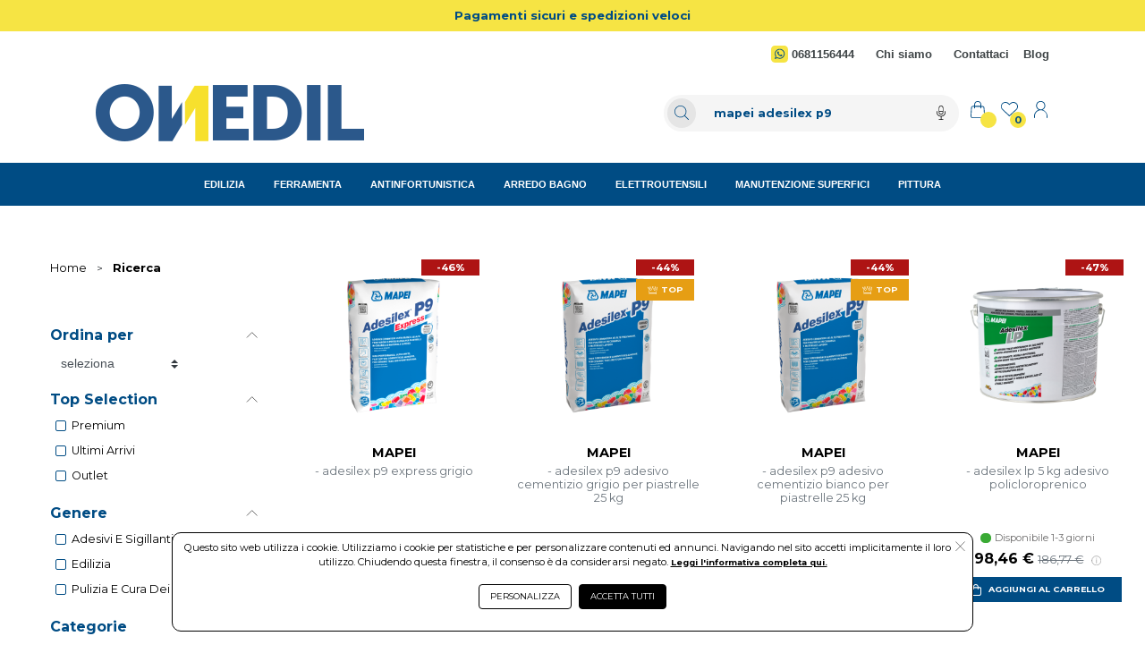

--- FILE ---
content_type: text/html; charset=UTF-8
request_url: https://www.onedil.it/selezione/mapei%20adesilex%20p9
body_size: 47510
content:
<!DOCTYPE html>
<html lang="it-IT" xml:lang="it">
    <head> 
        <meta name="author" content="Haitex Digital Strategy. www.haitex.it" />
        <title class="notranslate">
            mapei adesilex p9 su www.onedil.it
        </title>
        
        <meta http-equiv="Content-Type" content="text/html; charset=utf-8" />
        <meta name="viewport" content="width=device-width, initial-scale=1, shrink-to-fit=no">
        <meta class="notranslate" name="description" content="acquista mapei adesilex p9 su www.onedil.it e risparmia" />
        <meta class="notranslate" name="keywords" content="mapei adesilex p9,www.onedil.it,acquista,online,acquista online,offerta,sconto" />
        
        
        
        
        <meta property='og:type' content='website' /><meta property='og:site_name' content='Onedil' /><meta property='og:title' content='mapei adesilex p9 su www.onedil.it' /><meta property='og:description' content='acquista mapei adesilex p9 su www.onedil.it e risparmia' /><meta property='og:url' content='https://www.onedil.it/selezione/mapei+adesilex+p9?utm_source=Facebook&utm_medium=condividi&utm_campaign=condividi' /><meta property='fb:admins' content='100002077610135' /><meta property='og:image' content='https://www.onedil.it/cdnp/3002184/i1v2-mapei-adesilex-p9-express-grigio.jpg' /><meta name='twitter:card' content='summary_large_image' /><meta property='twitter:domain' content='onedil.it' /><meta property='twitter:url' content='https://www.onedil.it/selezione/mapei+adesilex+p9?utm_source=Facebook&utm_medium=condividi&utm_campaign=condividi' /><meta name='twitter:title' content='mapei adesilex p9 su www.onedil.it' /><meta name='twitter:description' content='acquista mapei adesilex p9 su www.onedil.it e risparmia' /><meta name='twitter:image' content='https://www.onedil.it/cdnp/3002184/i1v2-mapei-adesilex-p9-express-grigio.jpg' /><meta property='fb:app_id' content='1861469057624488' />
        <script type="application/ld+json">{"@context":"https:\/\/schema.org","@graph":[{"@type":["CollectionPage","SearchResultsPage"],"@id":"https:\/\/www.onedil.it\/selezione\/mapei+adesilex+p9","url":"https:\/\/www.onedil.it\/selezione\/mapei+adesilex+p9","name":"mapei adesilex p9 su www.onedil.it","isPartOf":{"@id":"https:\/\/www.onedil.it\/#website"},"primaryImageOfPage":{"@id":"https:\/\/www.onedil.it\/selezione\/mapei+adesilex+p9#primaryimage","url":"https:\/\/www.onedil.it\/cdnp\/3002184\/i1v2-mapei-adesilex-p9-express-grigio.jpg","contentUrl":"https:\/\/www.onedil.it\/cdnp\/3002184\/i1v2-mapei-adesilex-p9-express-grigio.jpg"},"image":{"@id":"https:\/\/www.onedil.it\/selezione\/mapei+adesilex+p9#primaryimage","url":"https:\/\/www.onedil.it\/cdnp\/3002184\/i1v2-mapei-adesilex-p9-express-grigio.jpg","contentUrl":"https:\/\/www.onedil.it\/cdnp\/3002184\/i1v2-mapei-adesilex-p9-express-grigio.jpg"},"thumbnailUrl":"https:\/\/www.onedil.it\/cdnp\/3002184\/i1v2-mapei-adesilex-p9-express-grigio.jpg","breadcrumb":{"@id":"https:\/\/www.onedil.it\/selezione\/mapei+adesilex+p9#breadcrumb"},"inLanguage":"it-IT"},{"@type":"ImageObject","inLanguage":"it-IT","@id":"https:\/\/www.onedil.it\/selezione\/mapei+adesilex+p9#primaryimage","url":"https:\/\/www.onedil.it\/custom\/www.onedil.it\/logo_og.png","contentUrl":"https:\/\/www.onedil.it\/custom\/www.onedil.it\/logo_og.png","width":922,"height":200,"caption":"mapei adesilex p9 su www.onedil.it"},{"@type":"BreadcrumbList","@id":"https:\/\/www.onedil.it\/selezione\/mapei+adesilex+p9#breadcrumb","itemListElement":[{"@type":"ListItem","position":1,"name":"Home","item":"https:\/\/www.onedil.it"},{"@type":"ListItem","position":2,"name":"Ricerca"}]},{"@type":"WebSite","@id":"https:\/\/www.onedil.it\/#website","url":"https:\/\/www.onedil.it","name":"Onedil","publisher":{"@id":"https:\/\/www.onedil.it\/#organization"},"potentialAction":{"@type":"SearchAction","target":[{"@type":"EntryPoint","urlTemplate":"https:\/\/www.onedil.it\/selezione\/{search_term_string}"}],"query-input":"required name=search_term_string"},"inLanguage":"it-IT"},{"@type":"Organization","@id":"https:\/\/www.onedil.it\/#organization","name":"Onedil","legalName":"Pio Macarra s.r.l.","url":"https:\/\/www.onedil.it","logo":{"@type":"ImageObject","inLanguage":"it-IT","@id":"https:\/\/www.onedil.it\/custom\/www.onedil.it\/logo_og.png","url":"https:\/\/www.onedil.it\/custom\/www.onedil.it\/logo_og.png","contentUrl":"https:\/\/www.onedil.it\/custom\/www.onedil.it\/logo_og.png","width":922,"height":200,"caption":"Logo"},"image":{"@id":"https:\/\/www.onedil.it\/custom\/www.onedil.it\/logo_og.png"},"contactPoint":{"@type":"ContactPoint","contactType":"customer service","telephone":"06.81156444"}}]}</script>
        <meta name="msvalidate.01" content="A249055E1D6EFE2A99B57C02F487FF53" />
        <meta name="msvalidate.01" content="ACDCCC6C53606405D6A4420FBE004802" />
        <meta name="google-site-verification" content="EMhys3rply5gzHZcyrXSh8EhLWYKPiaFO2NZpJzLQP0" />
        <link rel="stylesheet" type="text/css" href="/webapps/api/lib/fontawesome/css/all.min.css?v=1.3"/>
        <link rel="stylesheet" type="text/css" href="/webapps/api/lib/bootstrap4/css/bootstrap.min.css" />
        <link rel="stylesheet" type="text/css" href="/template/fashion/css/stile.min.css?v=2.1.0" />
        <link rel="stylesheet" type="text/css" href="/custom/www.onedil.it/stile.min.css?v=4.2.0" />
        <link rel="stylesheet" type="text/css" href="/custom/www.onedil.it/assets/css/variables.min.css?v=1.5.1" />
        <style rel="" type="text/css">#contenuto-editoriale{-webkit-transition:color .85s;-o-transition:color .85s;transition:color .85s}.mrc-btn{background-color:#fff;cursor:pointer;border:1px solid #dae0e5}.mrc-btn-wrap{display:inline-block;margin:.5rem 0}.mrc-shadow{pointer-events:none;position:absolute;height:100px;left:0;right:0;bottom:0;z-index:98;background:-webkit-gradient(linear,left bottom,left top,color-stop(14%,#fff),to(rgba(0,0,0,0)));background:-webkit-linear-gradient(bottom,#fff 14%,rgba(0,0,0,0) 100%);background:-o-linear-gradient(bottom,#fff 14%,rgba(0,0,0,0) 100%);background:linear-gradient(to top,#fff 14%,rgba(0,0,0,0) 100%)}select#keyword_filter,select#keyword_sorter{height:2em;font-size:.9rem;padding:0 15px}.smart_range_price{display:flex;font-size:12px}.smart_range_price [class^=smart_range]:before{position:absolute;padding-left:7px}.smart_range_price [class^=smart_range]{position:relative}.smart_range_min:before{content:"min"}.smart_range_max:before{content:"max"}.smart_range_min{padding-right:2px}.smart_range_max{padding-left:2px}.smart_range_price input{height:40px;padding:15px 8px 0;margin:0}.noUi-target{background:#d3d3d3;border-radius:4px;border:unset;box-shadow:none}.noUi-horizontal .noUi-handle{right:-10px!important;height:10px!important;width:10px!important;top:-5px!important}#sliderui{height:1px!important;margin-bottom:2.5rem}.noUi-connect{background-color:var(--sm-slider-price-bar-background-color)!important}.noUi-connects{height:1px!important}.noUi-handle{border:unset!important;border-radius:20px!important;background-color:var(--sm-slider-price-handle-background-color)!important;box-shadow:none!important}.noUi-origin{will-change:unset!important}.rangemax,.rangemin{top:7px!important;font-family:var(--sm-secondary-font-family)!important;font-size:.6rem!important;color:var(--sm-primary-color)!important}.rangemax{right:-10px!important}.slider_price_sm input{font-family:var(--sm-secondary-font-family)!important;font-size:.7rem!important}.btn-search-htx:focus{box-shadow:none!important;border:none!important}.price-input-htx{border:solid thin #e6e6e6!important}.fa-cross-thin-htx{height:.7rem;width:.7rem;background-repeat:no-repeat;background-position:center;display:inline-block;background-image:url("data:image/svg+xml;charset=UTF-8,%3c?xml version='1.0' encoding='UTF-8'?%3e%3csvg id='Livello_1' data-name='Livello 1' xmlns='http://www.w3.org/2000/svg' viewBox='0 0 15.17 15.17'%3e%3cdefs%3e%3cstyle%3e .cls-1 %7b fill: none; stroke: %23000; stroke-miterlimit: 10; stroke-width: .68px;%7d %3c/style%3e%3c/defs%3e%3cline class='cls-1' x1='.64' y1='.63' x2='14.54' y2='14.54'/%3e%3cline class='cls-1' x1='14.54' y1='.63' x2='.64' y2='14.54'/%3e%3c/svg%3e")}.fa-plus-thin-htx{height:.5rem;width:.7rem;background-repeat:no-repeat;background-position:center;display:inline-block;background-image:url("data:image/svg+xml;charset=UTF-8,%3c?xml version='1.0' encoding='UTF-8'?%3e%3csvg id='Livello_1' data-name='Livello 1' xmlns='http://www.w3.org/2000/svg' viewBox='0 0 15.17 15.17'%3e%3cdefs%3e%3cstyle%3e .cls-1 %7b fill: none; stroke: %23000; stroke-miterlimit: 10; stroke-width: .68px;%7d %3c/style%3e%3c/defs%3e%3cline class='cls-1' x1='.64' y1='.63' x2='14.54' y2='14.54'/%3e%3cline class='cls-1' x1='14.54' y1='.63' x2='.64' y2='14.54'/%3e%3c/svg%3e");transform:rotate(45deg)}.fa-minus-thin-htx{height:.7rem;width:.7rem;background-repeat:no-repeat;background-position:center;display:inline-block;background-image:url("data:image/svg+xml;charset=UTF-8,%3c?xml version='1.0' encoding='utf-8'?%3e%3c!-- Generator: $$$/GeneralStr/196=Adobe Illustrator 27.6.0, SVG Export Plug-In . SVG Version: 6.00 Build 0) --%3e%3csvg version='1.1' id='Livello_1' xmlns='http://www.w3.org/2000/svg' xmlns:xlink='http://www.w3.org/1999/xlink' x='0px' y='0px' viewBox='0 0 20.9 2' style='enable-background:new 0 0 20.9 2;' xml:space='preserve'%3e%3cstyle type='text/css'%3e .st0%7bfill:none;stroke:%23020203;stroke-width:0.6783;stroke-miterlimit:10;%7d %3c/style%3e%3cg%3e%3cline class='st0' x1='20.3' y1='1' x2='0.6' y2='1'/%3e%3c/g%3e%3c/svg%3e")}.fa-bag-primary-htx{height:.8rem;width:.8rem;background-repeat:no-repeat;background-position:center;display:inline-block;background-image:var(--sm-primary-bag-img)!important}.fa-chevron-up-thin-htx{height:.8rem;width:.8rem;background-repeat:no-repeat;background-position:center;display:inline-block;background-image:url("data:image/svg+xml;charset=UTF-8,%3c?xml version='1.0' encoding='UTF-8'?%3e%3csvg id='Livello_1' data-name='Livello 1' xmlns='http://www.w3.org/2000/svg' viewBox='0 0 15.17 15.17'%3e%3cdefs%3e%3cstyle%3e .cls-1 %7b fill: none; stroke: %23000; stroke-miterlimit: 10; stroke-width: .68px;%7d %3c/style%3e%3c/defs%3e%3cpolyline class='cls-1' points='14.5 10.95 7.78 4.22 1.05 10.95'/%3e%3c/svg%3e")}.fa-chevron-down-thin-htx{height:.8rem;width:.8rem;background-repeat:no-repeat;background-position:center;display:inline-block;background-image:url("data:image/svg+xml;charset=UTF-8,%3c?xml version='1.0' encoding='UTF-8'?%3e%3csvg id='Livello_1' data-name='Livello 1' xmlns='http://www.w3.org/2000/svg' viewBox='0 0 15.17 15.17'%3e%3cdefs%3e%3cstyle%3e .cls-1 %7b fill: none; stroke: %23000; stroke-miterlimit: 10; stroke-width: .68px;%7d %3c/style%3e%3c/defs%3e%3cpolyline class='cls-1' points='14.5 4.22 7.78 10.95 1.05 4.22'/%3e%3c/svg%3e")}.fa-chevron-left-thin-htx{height:.8rem;width:.8rem;background-repeat:no-repeat;background-position:center;display:inline-block;background-image:url("data:image/svg+xml;charset=UTF-8,%3c?xml version='1.0' encoding='UTF-8'?%3e%3csvg id='Livello_1' data-name='Livello 1' xmlns='http://www.w3.org/2000/svg' viewBox='0 0 15.17 15.17'%3e%3cdefs%3e%3cstyle%3e .cls-1 %7b fill: none; stroke: %23000; stroke-miterlimit: 10; stroke-width: .68px;%7d %3c/style%3e%3c/defs%3e%3cpolyline class='cls-1' points='9.98 14.27 3.25 7.54 9.98 .81'/%3e%3c/svg%3e")}.fa-chevron-right-thin-htx{height:.8rem;width:.8rem;background-repeat:no-repeat;background-position:center;display:inline-block;background-image:url("data:image/svg+xml;charset=UTF-8,%3c?xml version='1.0' encoding='UTF-8'?%3e%3csvg id='Livello_1' data-name='Livello 1' xmlns='http://www.w3.org/2000/svg' viewBox='0 0 15.17 15.17'%3e%3cdefs%3e%3cstyle%3e .cls-1 %7b fill: none; stroke: %23000; stroke-miterlimit: 10; stroke-width: .68px;%7d %3c/style%3e%3c/defs%3e%3cpolyline class='cls-1' points='5.22 14.27 11.95 7.54 5.22 .81'/%3e%3c/svg%3e")}.fa-search-find-htx{display:inline-block;height:.8rem;width:.8rem;background-repeat:no-repeat;background-position:center;background-image:var(--sm-primary-price-lens)}#btn_filtri:not(.collapsed)::after{content:"";margin-left:.25rem;height:.6rem;width:.6rem;background-repeat:no-repeat;background-position:center;display:inline-block;background-image:url("data:image/svg+xml;charset=UTF-8,%3c?xml version='1.0' encoding='utf-8'?%3e%3csvg version='1.1' id='Livello_1' xmlns='http://www.w3.org/2000/svg' xmlns:xlink='http://www.w3.org/1999/xlink' x='0px' y='0px' viewBox='0 0 15.2 15.2' style='enable-background:new 0 0 15.2 15.2;' xml:space='preserve'%3e%3cstyle type='text/css'%3e .st0%7bfill:none;stroke:%23FFFFFF;stroke-miterlimit:10;%7d %3c/style%3e%3cpolyline class='st0' points='0.9,10.9 7.6,4.2 14.3,10.9 '/%3e%3c/svg%3e")}#btn_filtri.collapsed::after{content:"";margin-left:.25rem;height:.6rem;width:.6rem;background-repeat:no-repeat;background-position:center;display:inline-block;background-image:url("data:image/svg+xml;charset=UTF-8,%3c?xml version='1.0' encoding='utf-8'?%3e%3csvg version='1.1' id='Livello_1' xmlns='http://www.w3.org/2000/svg' xmlns:xlink='http://www.w3.org/1999/xlink' x='0px' y='0px' viewBox='0 0 15.2 15.2' style='enable-background:new 0 0 15.2 15.2;' xml:space='preserve'%3e%3cstyle type='text/css'%3e .st0%7bfill:none;stroke:%23FFFFFF;stroke-miterlimit:10;%7d %3c/style%3e%3cpolyline class='st0' points='14.3,4.2 7.6,10.9 0.9,4.2 '/%3e%3c/svg%3e")}.fa-cross-thin-htx-white{content:"";height:.6rem;width:.6rem;background-repeat:no-repeat;background-position:center;display:inline-block;background-image:url("data:image/svg+xml;charset=UTF-8,%3c?xml version='1.0' encoding='utf-8'?%3e%3c!-- Generator: $$$/GeneralStr/196=Adobe Illustrator 27.6.0, SVG Export Plug-In . SVG Version: 6.00 Build 0) --%3e%3csvg version='1.1' id='Livello_1' xmlns='http://www.w3.org/2000/svg' xmlns:xlink='http://www.w3.org/1999/xlink' x='0px' y='0px' viewBox='0 0 15.2 15.2' style='enable-background:new 0 0 15.2 15.2;' xml:space='preserve'%3e%3cstyle type='text/css'%3e .st0%7bfill:none;stroke:%23FFFFFF;stroke-miterlimit:10;%7d %3c/style%3e%3cline class='st0' x1='0.6' y1='0.6' x2='14.5' y2='14.5'/%3e%3cline class='st0' x1='14.5' y1='0.6' x2='0.6' y2='14.5'/%3e%3c/svg%3e")}#filtri_sm{padding-left:4rem!important;padding-right:4rem!important}#vue-smartsearch #filtri_sm{border:none!important}#vue-smartsearch #filtri_sm h5{color:var(--sm-filter-header-color)!important}#vue-smartsearch #filtri_sm h5 a{color:var(--sm-filter-header-color)!important}#vue-smartsearch #filtri_sm label{font-family:var(--sm-secondary-font-family)!important;color:var(--sm-primary-color)!important;font-weight:500!important}#vue-smartsearch #filtri_sm a.text-info{color:#000!important;font-weight:400}.accordion_htx:not(.collapsed){font-weight:700!important}.accordion_htx:not(.collapsed)::after{content:"";height:.8rem;width:.8rem;background-repeat:no-repeat;background-position:center;display:inline-block;background-image:url("data:image/svg+xml;charset=UTF-8,%3c?xml version='1.0' encoding='UTF-8'?%3e%3csvg id='Livello_1' data-name='Livello 1' xmlns='http://www.w3.org/2000/svg' viewBox='0 0 15.17 15.17'%3e%3cdefs%3e%3cstyle%3e .cls-1 %7b fill: none; stroke: %23000; stroke-miterlimit: 10; stroke-width: .68px;%7d %3c/style%3e%3c/defs%3e%3cpolyline class='cls-1' points='14.5 10.95 7.78 4.22 1.05 10.95'/%3e%3c/svg%3e")!important}.accordion_htx.collapsed::after{content:"";height:.8rem;width:.8rem;background-repeat:no-repeat;background-position:center;display:inline-block;background-image:url("data:image/svg+xml;charset=UTF-8,%3c?xml version='1.0' encoding='UTF-8'?%3e%3csvg id='Livello_1' data-name='Livello 1' xmlns='http://www.w3.org/2000/svg' viewBox='0 0 15.17 15.17'%3e%3cdefs%3e%3cstyle%3e .cls-1 %7b fill: none; stroke: %23000; stroke-miterlimit: 10; stroke-width: .68px;%7d %3c/style%3e%3c/defs%3e%3cpolyline class='cls-1' points='14.5 4.22 7.78 10.95 1.05 4.22'/%3e%3c/svg%3e")!important}.form-check-input-htx{-webkit-appearance:none;-moz-appearance:none;appearance:none;position:relative!important;margin:0!important;width:24px!important;height:24px!important;cursor:pointer!important}.form-check-input-htx::before{content:"";position:absolute;top:6px;left:6px;width:12px;height:12px;background-color:#fff;border:1px solid var(--sm-primary-checkbox-color);border-radius:2px}.form-check-input-htx:checked::before{color:var(--sm-secondary-checkbox-color)!important;border-color:var(--sm-primary-checkbox-color)!important;background-color:var(--sm-primary-checkbox-color)!important}.selection-label{font-family:var(--sm-primary-font-family)!important}.form-check-label-htx{font-family:var(--sm-secondary-font-family)!important;font-size:.8rem!important;color:var(--sm-filter-label-color)!important;max-width:80%}.expand-label-htx{color:var(--sm-filter-label-color)!important;font-size:.8rem!important}.form-row-htx{display:flex;align-items:center}button.btn_taglia{font-size:.6rem!important;border:solid thin #e6e6e6!important}.selection-label{font-weight:500}.select-htx{border:none!important}#filtri_sm_btn{background-color:unset!important;width:100%;padding:4px 0}#btn_filtri{font-family:var(--sm-secondary-font-family)!important;font-size:.7rem!important;border-radius:unset}#btn_filtri:focus{box-shadow:none!important;border:none!important}#btn_chiudi_filtri{font-family:var(--sm-secondary-font-family)!important;font-size:.7rem!important;border-radius:unset}.message_sm{font-family:var(--sm-secondary-font-family)!important;padding:.5rem 1rem!important;margin-bottom:1rem!important;text-align:center!important;font-size:1rem!important;color:var(--sm-message-color)!important;background-color:var(--sm-message-background-color)!important;font-weight:500}.breadcrumbs_lg #breadcrumb{font-family:var(--sm-primary-font-family)!important;padding:0!important;text-align:left!important;font-size:.8rem!important}.breadcrumbs_sm #breadcrumb{font-family:var(--sm-primary-font-family)!important;padding:0!important;text-align:center!important;font-size:.9rem!important;color:var(--ov-bc-link)!important}#breadcrumb a{color:var(--ov-bc-link)!important}#breadcrumb .bc-link{font-weight:700!important;color:var(--ov-bc-link)!important}.breadcrumbs_lg{display:block!important}.breadcrumbs_sm{display:none!important}#contenuto_sm .page-link{border:none!important;color:var(--sm-pagination-label-color)!important;background-color:#fff!important;font-family:var(--sm-secondary-font-family);font-size:.7rem!important}#num-results{font-family:var(--sm-secondary-font-family)!important;font-size:.8rem!important;color:var(--sm-product-secondary-color)!important}#contenuto_sm .page-item:not(.active) .page-link:hover{background-color:var(--sm-pagination-hover-background-color)!important;border-color:var(--sm-pagination-hover-border-color)!important}#contenuto_sm .page-item.active{border-bottom:1px solid var(--sm-primary-pagination-color)}.titolo_sm{height:var(--sm-product-height-title);overflow:hidden}.titolo_sm .titolo_sm_primary{font-weight:700!important;font-size:.9rem!important;text-align:center!important;font-family:var(--sm-primary-font-family)!important;color:var(--sm-product-primary-color)!important}.titolo_sm .titolo_sm_secondary{font-weight:500!important;font-size:.8rem!important;color:var(--sm-product-secondary-color)!important;text-align:center!important;font-family:var(--sm-secondary-font-family)!important}.prezzi_sm{text-align:center!important}.prezzo_sm{font-weight:700!important;font-size:1rem!important;color:var(--sm-product-primary-color)!important;font-family:var(--sm-secondary-font-family)!important}.prezzo_sm_del del{font-weight:500!important;font-size:.8rem!important;color:var(--sm-product-secondary-color)!important;font-family:var(--sm-secondary-font-family)!important}.btn_add_to_cart_sm{border:1px solid var(--sm-primary-btn-border-color)!important;background-color:var(--sm-primary-btn-background-color)!important;color:var(--sm-primary-btn-color)!important;width:90%!important;border-radius:0!important;font-family:var(--sm-secondary-font-family)!important;font-size:.6rem!important;font-weight:600!important}.btn_add_to_cart_sm:hover{border:1px solid var(--sm-secondary-btn-border-color)!important;background-color:var(--sm-secondary-btn-background-color)!important;color:var(--sm-secondary-btn-color)!important}.btn_add_to_cart_sm:hover .fa-bag-primary-htx{background-image:var(--sm-secondary-bag-img)!important}.fa-spin-htx{height:6rem;width:6rem;background-repeat:no-repeat;background-position:center;display:inline-block;background-image:url("data:image/svg+xml;charset=UTF-8,%3c?xml version='1.0' encoding='UTF-8'?%3e%3csvg id='Livello_1' data-name='Livello 1' xmlns='http://www.w3.org/2000/svg' xmlns:xlink='http://www.w3.org/1999/xlink' viewBox='0 0 142.22 142.22'%3e%3cdefs%3e%3cstyle%3e .cls-1, .cls-2 %7b fill: none;%7d .cls-2 %7b clip-path: url(%23clippath);%7d %3c/style%3e%3cclipPath id='clippath'%3e%3cpath class='cls-1' d='m92.97,22.07c0,.78-.63,1.41-1.41,1.41s-1.41-.63-1.41-1.41.63-1.41,1.41-1.41,1.41.63,1.41,1.41Zm15.84,10.27c-.89,0-1.61.72-1.61,1.61s.72,1.61,1.61,1.61,1.61-.72,1.61-1.61-.72-1.61-1.61-1.61Zm11.45,17.25c-1.01,0-1.82.82-1.82,1.82s.82,1.82,1.82,1.82,1.82-.82,1.82-1.82-.82-1.82-1.82-1.82Zm3.69,20.28c-1.14,0-2.07.93-2.07,2.07s.93,2.07,2.07,2.07,2.07-.93,2.07-2.07-.93-2.07-2.07-2.07Zm-4.24,19.89c-1.3,0-2.36,1.05-2.36,2.36s1.05,2.36,2.36,2.36,2.36-1.05,2.36-2.36-1.05-2.36-2.36-2.36Zm-11.76,16.54c-1.48,0-2.68,1.2-2.68,2.68s1.2,2.68,2.68,2.68,2.68-1.2,2.68-2.68-1.2-2.68-2.68-2.68Zm-17.14,10.81c-1.68,0-3.04,1.36-3.04,3.04s1.36,3.04,3.04,3.04,3.04-1.36,3.04-3.04-1.36-3.04-3.04-3.04Zm-19.95,3.51c-1.91,0-3.46,1.55-3.46,3.46s1.55,3.46,3.46,3.46,3.46-1.55,3.46-3.46-1.55-3.46-3.46-3.46Zm-19.99-4.4c-2.17,0-3.93,1.76-3.93,3.93s1.76,3.93,3.93,3.93,3.93-1.76,3.93-3.93-1.76-3.93-3.93-3.93Zm-17.06-11.69c-2.47,0-4.46,2-4.46,4.46s2,4.46,4.46,4.46,4.46-2,4.46-4.46-2-4.46-4.46-4.46Zm-11.67-17.48c-2.8,0-5.07,2.27-5.07,5.07s2.27,5.07,5.07,5.07,5.07-2.27,5.07-5.07-2.27-5.07-5.07-5.07Zm-4.36-20.87c-3.18,0-5.76,2.58-5.76,5.76s2.58,5.76,5.76,5.76,5.76-2.58,5.76-5.76-2.58-5.76-5.76-5.76Zm3.7-21.22c-3.62,0-6.55,2.93-6.55,6.55s2.93,6.55,6.55,6.55,6.55-2.93,6.55-6.55-2.93-6.55-6.55-6.55Zm11.37-18.46c-4.11,0-7.44,3.33-7.44,7.44s3.33,7.44,7.44,7.44,7.44-3.33,7.44-7.44-3.33-7.44-7.44-7.44Zm17.36-12.86c-4.67,0-8.46,3.79-8.46,8.46s3.79,8.46,8.46,8.46,8.46-3.79,8.46-8.46-3.79-8.46-8.46-8.46Zm20.65-5.34c-5.31,0-9.61,4.3-9.61,9.61s4.3,9.61,9.61,9.61,9.61-4.3,9.61-9.61-4.3-9.61-9.61-9.61Z'/%3e%3c/clipPath%3e%3c/defs%3e%3cg id='Loading'%3e%3cg class='cls-2'%3e%3cimage width='144' height='143' transform='translate(-.97 -.09)' xlink:href='[data-uri]'/%3e%3c/g%3e%3c/g%3e%3c/svg%3e")}@media screen and (max-width:1400px){#filtri_sm{padding-left:2rem!important;padding-right:2rem!important}}@media screen and (max-width:991px){.breadcrumbs_lg{display:none!important}.breadcrumbs_sm{display:block!important}#filtri_sm{padding-left:0!important;padding-right:0!important}.titolo_sm .titolo_sm_primary{font-size:.8rem!important}.titolo_sm .titolo_sm_secondary{font-size:.7rem!important}}@keyframes fadeOutAnimationSm{0%{opacity:1}100%{opacity:0}}.fadeout_sm{display:none;animation:fadeOutAnimationSm 1.5s;animation-direction:normal;animation-timing-function:ease-in-out}@keyframes fadeInAnimationSm{0%{opacity:0}100%{opacity:1}}.fadein_sm{display:inline-block;animation:fadeInAnimationSm 2s;animation-direction:normal;animation-timing-function:ease-in-out}#msg_aggiunto_al_carrello .modal-header{border:none!important}#msg_aggiunto_al_carrello .modal-body{font-family:var(--sm-primary-font-family)!important}#msg_aggiunto_al_carrello .modal-footer{border:none!important;justify-content:center!important}#msg_aggiunto_al_carrello .btn_continue_sm{border:1px solid var(--sm-primary-btn-border-color)!important;background-color:var(--sm-primary-btn-background-color)!important;color:var(--sm-primary-btn-color)!important;border-radius:5px!important;font-family:var(--sm-secondary-font-family)!important;font-size:.8rem!important}#msg_aggiunto_al_carrello .btn_view_cart_sm{border:1px solid var(--sm-secondary-btn-border-color)!important;background-color:var(--sm-secondary-btn-background-color)!important;color:var(--sm-secondary-btn-color)!important;border-radius:5px!important;font-family:var(--sm-secondary-font-family)!important;font-size:.8rem!important}.p-custom-sm{padding-bottom:5.5rem!important}.tooltip-inner{font-family:Montserrat!important;font-size:.6rem!important;font-weight:500!important;color:#fff!important;background-color:#000!important;z-index:99999!important}.bs-tooltip-auto[x-placement^=top] .arrow::before,.bs-tooltip-top .arrow::before{border-top-color:#000!important}.bs-tooltip-auto[x-placement^=left] .arrow::before,.bs-tooltip-left .arrow::before{border-left-color:#000!important}.bs-tooltip-auto[x-placement^=bottom] .arrow::before,.bs-tooltip-bottom .arrow::before{border-bottom-color:#000!important}.bs-tooltip-auto[x-placement^=right] .arrow::before,.bs-tooltip-right .arrow::before{border-right-color:#000!important}.fas_omnibus_info_htx{width:.7rem;height:.7rem;display:inline-block;background-repeat:no-repeat;background-position:center;background-image:url("data:image/svg+xml;charset=UTF-8,%3c?xml version='1.0' encoding='UTF-8'?%3e%3csvg id='Livello_1' data-name='Livello 1' xmlns='http://www.w3.org/2000/svg' version='1.1' viewBox='0 0 100 100'%3e%3cdefs%3e%3cstyle%3e .cls-1 %7b fill: none; stroke: %23939393; stroke-linecap: round; stroke-linejoin: round; stroke-width: 5.6px;%7d %3c/style%3e%3c/defs%3e%3cpath class='cls-1' d='M4.9,50C4.9,25.1,25,5,49.9,5s45,20.1,45,45-20.2,45-45,45S4.9,74.8,4.9,50Z'/%3e%3cg%3e%3cline class='cls-1' x1='49.9' y1='41.8' x2='49.9' y2='73.3'/%3e%3cline class='cls-1' x1='49.9' y1='26.6' x2='49.9' y2='27.7'/%3e%3c/g%3e%3c/svg%3e")}.fa_va_middle{vertical-align:middle}.img_label{position:absolute;left:var(--ov-labels-position-left);right:var(--ov-labels-position-right);top:var(--ov-labels-position-top);bottom:var(--ov-labels-position-bottom);z-index:999;font-family:var(--dt-secondary-font-family)!important}.img_label .img_label_container{min-width:80px!important}.img_label .img_label_container_small{min-width:65px!important}.img_label .img_label_free_shipping{border:1px solid var(--ov-img-label-free-shipping-border-color)!important;background-color:var(--ov-img-label-free-shipping-background-color)!important;color:var(--ov-img-label-free-shipping-color)!important;border-radius:unset!important;font-size:.5rem!important;font-weight:600!important;text-transform:uppercase!important}.img_label .img_label_free_shipping_small{border:1px solid var(--ov-img-label-free-shipping-border-color)!important;background-color:var(--ov-img-label-free-shipping-background-color)!important;color:var(--ov-img-label-free-shipping-color)!important;border-radius:unset!important;font-size:.5rem!important;font-weight:600!important;text-transform:uppercase!important}.fa-label-truck-icon{height:1rem;width:1rem;background-repeat:no-repeat;background-position:center;display:inline-block;background-image:var(--ov-img-label-truck-icon)!important}.fa-label-truck-icon-small{height:.7rem;width:.7rem;background-repeat:no-repeat;background-position:center;display:inline-block;background-image:var(--ov-img-label-truck-icon)!important}.img_label .img_label_discount{border:1px solid var(--ov-img-label-discount-border-color)!important;background-color:var(--ov-img-label-discount-background-color)!important;color:var(--ov-img-label-discount-color)!important;border-radius:unset!important;font-size:.9rem!important;font-weight:600!important;text-transform:uppercase!important}.img_label .img_label_discount_small{border:1px solid var(--ov-img-label-discount-border-color)!important;background-color:var(--ov-img-label-discount-background-color)!important;color:var(--ov-img-label-discount-color)!important;border-radius:unset!important;font-size:.7rem!important;font-weight:600!important;text-transform:uppercase!important}.img_label .img_label_promo{border:1px solid var(--ov-img-label-promo-border-color)!important;background-color:var(--ov-img-label-promo-background-color)!important;color:var(--ov-img-label-promo-color)!important;border-radius:unset!important;font-size:.5rem!important;font-weight:600!important;text-transform:uppercase!important}.img_label .img_label_promo_small{border:1px solid var(--ov-img-label-promo-border-color)!important;background-color:var(--ov-img-label-promo-background-color)!important;color:var(--ov-img-label-promo-color)!important;border-radius:unset!important;font-size:.4rem!important;font-weight:600!important;text-transform:uppercase!important}.img_label .img_label_custom{border:1px solid var(--ov-img-label-custom-border-color)!important;background-color:var(--ov-img-label-custom-background-color)!important;color:var(--ov-img-label-custom-color)!important;border-radius:unset!important;font-size:.5rem!important;font-weight:600!important;text-transform:uppercase!important}.img_label .img_label_custom_small{border:1px solid var(--ov-img-label-custom-border-color)!important;background-color:var(--ov-img-label-custom-background-color)!important;color:var(--ov-img-label-custom-color)!important;border-radius:unset!important;font-size:.4rem!important;font-weight:600!important;text-transform:uppercase!important}.img_label .img_label_new{border:1px solid var(--ov-img-label-new-border-color)!important;background-color:var(--ov-img-label-new-background-color)!important;color:var(--ov-img-label-new-color)!important;border-radius:unset!important;font-size:.5rem!important;font-weight:600!important;text-transform:uppercase!important}.img_label .img_label_new_small{border:1px solid var(--ov-img-label-new-border-color)!important;background-color:var(--ov-img-label-new-background-color)!important;color:var(--ov-img-label-new-color)!important;border-radius:unset!important;font-size:.4rem!important;font-weight:600!important;text-transform:uppercase!important}.img_label .img_label_suggested{border:1px solid var(--ov-img-label-suggested-border-color)!important;background-color:var(--ov-img-label-suggested-background-color)!important;color:var(--ov-img-label-suggested-color)!important;border-radius:unset!important;font-size:.7rem!important;font-weight:600!important;text-transform:uppercase!important}.img_label .img_label_suggested_small{border:1px solid var(--ov-img-label-suggested-border-color)!important;background-color:var(--ov-img-label-suggested-background-color)!important;color:var(--ov-img-label-suggested-color)!important;border-radius:unset!important;font-size:.6rem!important;font-weight:600!important;text-transform:uppercase!important}.fa-label-crown-icon{height:1rem;width:1rem;background-repeat:no-repeat;background-position:center;display:inline-block;background-image:var(--ov-img-label-crown-icon)!important}.fa-label-crown-icon-small{height:.7rem;width:.7rem;background-repeat:no-repeat;background-position:center;display:inline-block;background-image:var(--ov-img-label-crown-icon)!important}.shipping_info_sm{font-weight:500!important;font-size:.7rem!important;text-align:center!important;font-family:var(--sm-secondary-font-family)!important;color:#706f6f!important}.shipping_info_sm_available_icon{width:.7rem!important;height:.7rem!important;border-radius:10px!important;background-color:#3aaa35!important}.shipping_info_sm_to_be_available_icon{width:.7rem!important;height:.7rem!important;border-radius:10px!important;background-color:#f39200!important}.shipping_info_sm_unavailable_icon{width:.7rem!important;height:.7rem!important;border-radius:10px!important;background-color:#706f6f!important}.sm_h1_title{font-weight:600!important;font-family:var(--sm-primary-font-family)!important;color:#000!important}.alert_listino_sm{font-family:var(--sm-secondary-font-family)!important;font-weight:600!important;font-size:.8rem!important;color:red!important}.colori_sm{display:flex!important;justify-content:center!important;align-items:center!important}.colori_sm .btn_color_sm{width:20px!important;height:20px!important;border:1px solid #d3d3d3!important;border-radius:30px!important;padding:0!important}.colori_sm .btn_color_sm:hover{box-shadow:0 0 0 .1rem #000!important}.colori_sm .btn_colors_count_sm{font-weight:500!important;font-size:.8rem!important;text-align:center!important;font-family:var(--sm-primary-font-family)!important;color:var(--sm-product-primary-color)!important}.colori_sm .btn_inactive_color_sm{width:20px!important;height:20px!important;border:1px solid #fff!important;color:#fff!important;background-color:#fff!important;border-radius:30px!important;padding:0!important}.misure_sm{display:flex!important;justify-content:center!important;align-items:center!important}.misure_sm .btn_measure_sm{font-weight:600!important;font-size:.6rem!important;font-family:var(--sm-primary-font-family)!important;padding:.25rem .5rem!important}.misure_sm .btn_measure_sm.current_measure_sm{border:1px solid var(--sm-primary-btn-border-color)!important;background-color:var(--sm-primary-btn-background-color)!important;color:var(--sm-primary-btn-color)!important}.misure_sm .btn_measure_sm.other_measure_sm{border:1px solid var(--sm-secondary-btn-border-color)!important;background-color:var(--sm-secondary-btn-background-color)!important;color:var(--sm-secondary-btn-color)!important}.misure_sm .btn_measure_sm.other_measure_sm:hover{border:1px solid var(--sm-primary-btn-border-color)!important;background-color:var(--sm-primary-btn-background-color)!important;color:var(--sm-primary-btn-color)!important}.btn_measures_count_sm{font-weight:500!important;font-size:.8rem!important;text-align:center!important;font-family:var(--sm-primary-font-family)!important;color:var(--sm-product-primary-color)!important}.misure_sm .btn_inactive_measure_sm{font-weight:600!important;font-size:.5rem!important;font-family:var(--sm-primary-font-family)!important;padding:.25rem .5rem!important;border:1px solid #fff!important;background-color:#fff!important;color:#fff!important}.sr-only{position:absolute;width:1px;height:1px;margin:-1px;padding:0;overflow:hidden;clip:rect(0,0,0,0);white-space:nowrap;border:0}.sold_background{position:absolute;background-color:rgb(0 0 0)!important;inset:0!important;opacity:.5!important}.sold_background_message{position:absolute;opacity:.7!important;letter-spacing:.1em;text-transform:uppercase;background-color:rgb(0 0 0)!important;color:#fff!important;font-weight:600!important;font-family:var(--sm-primary-font-family)!important;left:0;bottom:50%;width:100%}.scontosoglia_sm{font-weight:bolder!important;font-size:1rem!important}.scontosoglia_sm a{cursor:pointer!important;font-family:var(--sm-secondary-font-family)!important;color:var(--sm-product-cap-color)!important}</style><style rel="" type="text/css">[v-cloak]{display:none}.com_haitex-carousel .carousel{overflow:hidden}.com_haitex-carousel .inner{white-space:nowrap;transition:transform .2s}.hcarousel-item{width:150px;height:150px;margin-right:20px;padding:20px;display:inline-flex;color:#fff;border-radius:4px;align-items:center;justify-content:center}.com_haitex-carousel .scroll{position:absolute;top:calc(50% - 30px);padding:5px 10px;opacity:.5;-webkit-transition:color 2s;-moz-transition:color 2s;-o-transition:color 2s;transition:color 2s}.com_haitex-carousel .scroll:hover{opacity:1;-webkit-transition:color 2s;-moz-transition:color 2s;-o-transition:color 2s;transition:color 2s}.com_haitex-carousel .scroll.prev{right:0}.com_haitex-carousel .scroll.next{left:0}.com_haitex-carousel .hcarousel{overflow:hidden;margin:0 50px}.com_haitex-carousel span.ico{background-repeat:no-repeat;width:40px;height:40px}.com_haitex-carousel span.ico-prev{background-image:url("data:image/svg+xml,%0A%3Csvg aria-hidden='true' focusable='false' data-prefix='fas' data-icon='chevron-right' class='svg-inline--fa fa-chevron-right fa-w-10' role='img' xmlns='http://www.w3.org/2000/svg' viewBox='0 0 320 512'%3E%3Cpath fill='currentColor' d='M285.476 272.971L91.132 467.314c-9.373 9.373-24.569 9.373-33.941 0l-22.667-22.667c-9.357-9.357-9.375-24.522-.04-33.901L188.505 256 34.484 101.255c-9.335-9.379-9.317-24.544.04-33.901l22.667-22.667c9.373-9.373 24.569-9.373 33.941 0L285.475 239.03c9.373 9.372 9.373 24.568.001 33.941z'%3E%3C/path%3E%3C/svg%3E")}.com_haitex-carousel span.ico-next{background-image:url("data:image/svg+xml,%3Csvg aria-hidden='true' focusable='false' data-prefix='fas' data-icon='chevron-left' class='svg-inline--fa fa-chevron-left fa-w-10' role='img' xmlns='http://www.w3.org/2000/svg' viewBox='0 0 320 512'%3E%3Cpath fill='currentColor' d='M34.52 239.03L228.87 44.69c9.37-9.37 24.57-9.37 33.94 0l22.67 22.67c9.36 9.36 9.37 24.52.04 33.9L131.49 256l154.02 154.75c9.34 9.38 9.32 24.54-.04 33.9l-22.67 22.67c-9.37 9.37-24.57 9.37-33.94 0L34.52 272.97c-9.37-9.37-9.37-24.57 0-33.94z'%3E%3C/path%3E%3C/svg%3E")}.com_haitex-carousel .bg-wizard{width:80px;height:80px;position:absolute;display:block;top:0;border-radius:50%;opacity:.09;z-index:0;left:0}.com_haitex-carousel .wiz-relative{display:inline-block;width:80px;height:80px;position:relative;margin:0 auto;border-radius:100%;overflow:hidden;border:2px solid grey}.com_haitex-carousel .wiz-box-immagine img{position:absolute;top:0;left:0;width:80px;height:80px;transition:all .3s ease 0s}.com_haitex-carousel a.wiz-box-immagine:hover img{transform:rotate(360deg)}.com_haitex-carousel a.wiz-box-immagine span{color:#12374d;font-size:14px;margin:5px 0 0 0;line-height:18px}</style><style rel="" type="text/css">[v-cloak]{display:none}.COM_search-wizard .btnwiz{text-align:left;border-radius:12px!important}.COM_search-wizard .btnwiz-left{border-radius:12px 0 0 12px!important}.COM_search-wizard .btnwiz-right{border-radius:0 12px 12px 0!important}.COM_search-wizard .dropdown-item-text.wiz{padding:0 1rem;font-size:.8rem}.COM_search-wizard .dropdown-toggle-split.wiz::after{float:right;margin-top:8px}.COM_search-wizard .img-wiz{border:3px solid #6c757d;padding:20px}.COM_search-wizard .block-trasp{background-color:red;width:110px;height:110px;position:absolute;opacity:.3;border-radius:50%}.COM_search-wizard .block-img{text-align:center}.COM_search-wizard .block-img img{max-height:120px}.COM_search-wizard .block-text{margin-top:50%}.COM_search-wizard .lbl-check{cursor:pointer}.COM_search-wizard .lbl-check input[type=checkbox]{display:none}.COM_search-wizard .lds-ring{display:inline-block;position:relative;width:100%;height:80px}.COM_search-wizard .loadwiz{position:absolute;display:inline-block;width:100%;height:100%;margin:auto;z-index:9999;opacity:.8;background:#fff}.COM_search-wizard .lds-ring div{box-sizing:border-box;display:block;position:absolute;width:64px;height:64px;margin:8px 0;border:8px solid #cef;border-radius:50%;animation:COM_search-wizard_lds-ring 1.2s cubic-bezier(.5,0,.5,1) infinite;border-color:#000049 transparent transparent transparent;top:10%;left:calc(50% - 64px)}.COM_search-wizard .lds-ring div:nth-child(1){animation-delay:-.45s}.COM_search-wizard .lds-ring div:nth-child(2){animation-delay:-.3s}.COM_search-wizard .lds-ring div:nth-child(3){animation-delay:-.15s}@keyframes COM_search-wizard_lds-ring{0%{transform:rotate(0)}100%{transform:rotate(360deg)}}.dett_attributi .btn:hover{color:initial;text-decoration:initial}.dett_attributi .btn-outline-secondary:hover{color:initial;background-color:initial}</style>
        <script src="/webapps/api/lib/jquery/jquery-3.6.js?v=1.0"></script>
        <link rel='alternate' media='only screen and (max-width: 640px)' href='/selezione/mapei+adesilex+p9' />
        <link rel="shortcut icon" href="/custom/www.onedil.it/img/favicon.ico" loading="lazy" defer="defer" />
        <!-- Google Tag Manager-->
                <script id='gtmhead' defer>(function(w,d,s,l,i) {w[l]=w[l]||[];w[l].push({'gtm.start':
                new Date().getTime(),event:'gtm.js'});var f=d.getElementsByTagName(s)[0],
                j=d.createElement(s),dl=l!='dataLayer'?'&l='+l:'';j.async=true;j.src=
                'https://www.googletagmanager.com/gtm.js?id='+i+dl;f.parentNode.insertBefore(j,f);
                })(window,document,'script','dataLayer','GTM-M6S9C98');</script>
                <!-- End Google Tag Manager -->
    </head>
    <body onload="">
        <div id="google_translate_element" class="gtransl"></div>
        <script id='gtmevents'>$(document).ready(function() {setTimeout(function() {if (typeof dataLayer!=='undefined') {
                    mygtag(
                        'consent', 'default', {
                            'ad_storage': 'denied',
                            'ad_user_data': 'denied',
                            'ad_personalization': 'denied',
                            'analytics_storage': 'denied'
                        }
                    );
                } else {
                    console.log('GTM non caricato');
                }if (typeof dataLayer!=='undefined') {
                        dataLayer.push({'event':'Marketing'});
                    } else {
                        console.log('GTM non caricato');
                    }if (typeof dataLayer!=='undefined') {
                        mygtag('consent', 'update', {'ad_user_data': 'granted'});
                    } else {
                        console.log('GTM non caricato');
                    }if (typeof dataLayer!=='undefined') {
                        mygtag('consent', 'update', {'ad_storage': 'granted'});
                    } else {
                        console.log('GTM non caricato');
                    }if (typeof dataLayer!=='undefined') {
                        dataLayer.push({'event':'Statistiche'});
                    } else {
                        console.log('GTM non caricato');
                    }if (typeof dataLayer!=='undefined') {
                        mygtag('consent', 'update', {'analytics_storage': 'granted'});
                    } else {
                        console.log('GTM non caricato');
                    }if (typeof dataLayer!=='undefined') {
                        mygtag('consent', 'update', {'ad_personalization': 'granted'});
                    } else {
                        console.log('GTM non caricato');
                    }if (typeof dataLayer!=='undefined') {
                        dataLayer.push({'event':'mp', 'EventoMpAttivo': true});
                    } else {
                        console.log('GTM non caricato');
                    }},1000);});</script><script id='gtmdetail'>$(document).ready(function() {setTimeout(function() {var GTM_ObjSmartSearch=[];
                function GTM_smartSearch(obj) {
                    if (typeof dataLayer === 'undefined' || typeof obj === 'undefined') return;
                    GTM_ObjSmartSearch = obj;
                    if (true)console.log('GTM smartsearc', obj.length, obj);    
                    if (obj.length > 0) dataLayer.push({ 'event': 'view_item_list', 'ecommerce': { 'items': obj } });
                }
                document.addEventListener(`click`, e=> {
                    const origin = e.target.closest('a');
                    if (origin && GTM_smartSearch.length > 0) {
                        if (origin.classList.contains('sm_add2cart') && typeof dataLayer !== 'undefined') {
                            if (true)console.log('GTM add to cart', GTM_ObjSmartSearch[origin.dataset.index]);
                            dataLayer.push({ 'event': 'add_to_cart', 'ecommerce': { 'items': GTM_ObjSmartSearch[origin.dataset.index] } });
                            
        if (typeof window.Brevo !== 'undefined') {
            window.Brevo.identify('');
            window.Brevo.track('cart_updated',{},{
            'id': 'g35364b5nuejn4o6fk7veifm87ntmr5p36eo10fe6v4hrimln733rtpev6bpk7cfrpjd1c38e7rkik6p4eeeg83hqbvr16mghtqcho126mu0k43eq7o2po9f8otvsjv2',
            'data': {
                'items':[]
            }});
            
            console.log('SIB cart_updated');
        }else{
            console.log('SIB NO cart_updated');
        };
                        }
                    }
                });},1000);});</script>
        <!-- Google Tag Manager (noscript) --><noscript><iframe src="https://www.googletagmanager.com/ns.html?id=GTM-M6S9C98" height="0" width="0" style="display:none;visibility:hidden"></iframe></noscript><!-- End Google Tag Manager (noscript) -->
        <div id="basket" class="d-none"></div>
        <div id="page-loader-fashion" class="d-none"> <span><i class="fas fa-spinner fa-spin"></i></span></div>
        <noscript id='facebookpixel'></noscript>
        <input type="hidden" id="brand" name="brand" value="" />
        <input type="hidden" name="htx_token" id="htx_token" value="071615242962d333fea4cdd97aad5f55" />
        <input type="hidden" id="genere" name="genere" value="" />
        <input type="hidden" id="collezione" name="collezione" value="" />
        <input type="hidden" id="materiale" name="materiale" value="" />
        <input type="hidden" id="colonna" name="colonna" value="" />
        <input type="hidden" id="smartag" name="smartag" value="" />
        <input type="hidden" id="riga" name="riga" value="" />
        <input type="hidden" id="ultimi_arrivi" name="ultimi_arrivi" value="" />
        <input type="hidden" id="in_offerta" name="in_offerta" value="" />
        <input type="hidden" id="outlet" name="outlet" value="" />
        <input type="hidden" id="usato" name="usato" value="" />
        <input type="hidden" id="msm" name="msm" value="90" />
        <input type="hidden" id="sez" name="sez" value="" />
        <input type="hidden" id="cat" name="cat" value="" />
        <input type="hidden" id="s_cat" name="s_cat" value="" />
        <input type="hidden" id="s_sez" name="s_sez" value="" />
        <input type="hidden" id="find" name="find" value="mapei adesilex p9" />
        <input type="hidden" id="pricemin" name="pricemin" value="0" />
        <input type="hidden" id="pricemax" name="pricemax" value="0" />
        <input type="hidden" id="variante" name="variante" value="" />
        <input type="hidden" id="varianti" name="varianti" value="[""]" />
        <input type="hidden" id="tagpromo" name="tagpromo" value="" />
        <input type="hidden" id="puids" name="puids" value="" />
        <input type="hidden" id="hits" name="hits" value="[30021842848,41641062848,41641082848,4713512848,43995032848,28676572848,4847492848,4847472848,4847482848,4848342848,4848352848,4847512848]" />
        <input type="hidden" id="sorting" name="sorting" value="" />
        <input type="hidden" id="spedizionegratis" name="spedizionegratis" value="" />
        <input type="hidden" id="premium_attivo" name="premium_attivo" value="1" />
        <input type="hidden" id="premium" name="premium" value="" />
        <input type="hidden" id="vedi_scontistica_b2b" name="vedi_scontistica_b2b" value="" />
        <input type="hidden" id="fbevid" name="fbevid" value="" />
        <input type="hidden" id="fbevidvc" name="fbevidvc" value="" />
        <input type="hidden" id="messaggio_ricerca" name="messaggio_ricerca" value="" />
        <input type="hidden" id="stile_messaggio_ricerca" name="stile_messaggio_ricerca" value="" />
        <link rel="stylesheet" type="text/css" href="/webapps/api/lib/fontawesome/css/all.min.css?v=1.3"/>
        <link rel="stylesheet" type="text/css" href="/webapps/api/lib/bootstrap4/css/bootstrap.min.css" />
        <link rel="stylesheet" type="text/css" href="/template/fashion/css/stile.min.css?v=2.1.0" />
        <link rel="stylesheet" type="text/css" href="/custom/www.onedil.it/stile.min.css?v=4.2.0" />
        <link rel="stylesheet" type="text/css" href="/custom/www.onedil.it/assets/css/variables.min.css?v=1.5.1" />
        <style rel="" type="text/css">#contenuto-editoriale{-webkit-transition:color .85s;-o-transition:color .85s;transition:color .85s}.mrc-btn{background-color:#fff;cursor:pointer;border:1px solid #dae0e5}.mrc-btn-wrap{display:inline-block;margin:.5rem 0}.mrc-shadow{pointer-events:none;position:absolute;height:100px;left:0;right:0;bottom:0;z-index:98;background:-webkit-gradient(linear,left bottom,left top,color-stop(14%,#fff),to(rgba(0,0,0,0)));background:-webkit-linear-gradient(bottom,#fff 14%,rgba(0,0,0,0) 100%);background:-o-linear-gradient(bottom,#fff 14%,rgba(0,0,0,0) 100%);background:linear-gradient(to top,#fff 14%,rgba(0,0,0,0) 100%)}select#keyword_filter,select#keyword_sorter{height:2em;font-size:.9rem;padding:0 15px}.smart_range_price{display:flex;font-size:12px}.smart_range_price [class^=smart_range]:before{position:absolute;padding-left:7px}.smart_range_price [class^=smart_range]{position:relative}.smart_range_min:before{content:"min"}.smart_range_max:before{content:"max"}.smart_range_min{padding-right:2px}.smart_range_max{padding-left:2px}.smart_range_price input{height:40px;padding:15px 8px 0;margin:0}.noUi-target{background:#d3d3d3;border-radius:4px;border:unset;box-shadow:none}.noUi-horizontal .noUi-handle{right:-10px!important;height:10px!important;width:10px!important;top:-5px!important}#sliderui{height:1px!important;margin-bottom:2.5rem}.noUi-connect{background-color:var(--sm-slider-price-bar-background-color)!important}.noUi-connects{height:1px!important}.noUi-handle{border:unset!important;border-radius:20px!important;background-color:var(--sm-slider-price-handle-background-color)!important;box-shadow:none!important}.noUi-origin{will-change:unset!important}.rangemax,.rangemin{top:7px!important;font-family:var(--sm-secondary-font-family)!important;font-size:.6rem!important;color:var(--sm-primary-color)!important}.rangemax{right:-10px!important}.slider_price_sm input{font-family:var(--sm-secondary-font-family)!important;font-size:.7rem!important}.btn-search-htx:focus{box-shadow:none!important;border:none!important}.price-input-htx{border:solid thin #e6e6e6!important}.fa-cross-thin-htx{height:.7rem;width:.7rem;background-repeat:no-repeat;background-position:center;display:inline-block;background-image:url("data:image/svg+xml;charset=UTF-8,%3c?xml version='1.0' encoding='UTF-8'?%3e%3csvg id='Livello_1' data-name='Livello 1' xmlns='http://www.w3.org/2000/svg' viewBox='0 0 15.17 15.17'%3e%3cdefs%3e%3cstyle%3e .cls-1 %7b fill: none; stroke: %23000; stroke-miterlimit: 10; stroke-width: .68px;%7d %3c/style%3e%3c/defs%3e%3cline class='cls-1' x1='.64' y1='.63' x2='14.54' y2='14.54'/%3e%3cline class='cls-1' x1='14.54' y1='.63' x2='.64' y2='14.54'/%3e%3c/svg%3e")}.fa-plus-thin-htx{height:.5rem;width:.7rem;background-repeat:no-repeat;background-position:center;display:inline-block;background-image:url("data:image/svg+xml;charset=UTF-8,%3c?xml version='1.0' encoding='UTF-8'?%3e%3csvg id='Livello_1' data-name='Livello 1' xmlns='http://www.w3.org/2000/svg' viewBox='0 0 15.17 15.17'%3e%3cdefs%3e%3cstyle%3e .cls-1 %7b fill: none; stroke: %23000; stroke-miterlimit: 10; stroke-width: .68px;%7d %3c/style%3e%3c/defs%3e%3cline class='cls-1' x1='.64' y1='.63' x2='14.54' y2='14.54'/%3e%3cline class='cls-1' x1='14.54' y1='.63' x2='.64' y2='14.54'/%3e%3c/svg%3e");transform:rotate(45deg)}.fa-minus-thin-htx{height:.7rem;width:.7rem;background-repeat:no-repeat;background-position:center;display:inline-block;background-image:url("data:image/svg+xml;charset=UTF-8,%3c?xml version='1.0' encoding='utf-8'?%3e%3c!-- Generator: $$$/GeneralStr/196=Adobe Illustrator 27.6.0, SVG Export Plug-In . SVG Version: 6.00 Build 0) --%3e%3csvg version='1.1' id='Livello_1' xmlns='http://www.w3.org/2000/svg' xmlns:xlink='http://www.w3.org/1999/xlink' x='0px' y='0px' viewBox='0 0 20.9 2' style='enable-background:new 0 0 20.9 2;' xml:space='preserve'%3e%3cstyle type='text/css'%3e .st0%7bfill:none;stroke:%23020203;stroke-width:0.6783;stroke-miterlimit:10;%7d %3c/style%3e%3cg%3e%3cline class='st0' x1='20.3' y1='1' x2='0.6' y2='1'/%3e%3c/g%3e%3c/svg%3e")}.fa-bag-primary-htx{height:.8rem;width:.8rem;background-repeat:no-repeat;background-position:center;display:inline-block;background-image:var(--sm-primary-bag-img)!important}.fa-chevron-up-thin-htx{height:.8rem;width:.8rem;background-repeat:no-repeat;background-position:center;display:inline-block;background-image:url("data:image/svg+xml;charset=UTF-8,%3c?xml version='1.0' encoding='UTF-8'?%3e%3csvg id='Livello_1' data-name='Livello 1' xmlns='http://www.w3.org/2000/svg' viewBox='0 0 15.17 15.17'%3e%3cdefs%3e%3cstyle%3e .cls-1 %7b fill: none; stroke: %23000; stroke-miterlimit: 10; stroke-width: .68px;%7d %3c/style%3e%3c/defs%3e%3cpolyline class='cls-1' points='14.5 10.95 7.78 4.22 1.05 10.95'/%3e%3c/svg%3e")}.fa-chevron-down-thin-htx{height:.8rem;width:.8rem;background-repeat:no-repeat;background-position:center;display:inline-block;background-image:url("data:image/svg+xml;charset=UTF-8,%3c?xml version='1.0' encoding='UTF-8'?%3e%3csvg id='Livello_1' data-name='Livello 1' xmlns='http://www.w3.org/2000/svg' viewBox='0 0 15.17 15.17'%3e%3cdefs%3e%3cstyle%3e .cls-1 %7b fill: none; stroke: %23000; stroke-miterlimit: 10; stroke-width: .68px;%7d %3c/style%3e%3c/defs%3e%3cpolyline class='cls-1' points='14.5 4.22 7.78 10.95 1.05 4.22'/%3e%3c/svg%3e")}.fa-chevron-left-thin-htx{height:.8rem;width:.8rem;background-repeat:no-repeat;background-position:center;display:inline-block;background-image:url("data:image/svg+xml;charset=UTF-8,%3c?xml version='1.0' encoding='UTF-8'?%3e%3csvg id='Livello_1' data-name='Livello 1' xmlns='http://www.w3.org/2000/svg' viewBox='0 0 15.17 15.17'%3e%3cdefs%3e%3cstyle%3e .cls-1 %7b fill: none; stroke: %23000; stroke-miterlimit: 10; stroke-width: .68px;%7d %3c/style%3e%3c/defs%3e%3cpolyline class='cls-1' points='9.98 14.27 3.25 7.54 9.98 .81'/%3e%3c/svg%3e")}.fa-chevron-right-thin-htx{height:.8rem;width:.8rem;background-repeat:no-repeat;background-position:center;display:inline-block;background-image:url("data:image/svg+xml;charset=UTF-8,%3c?xml version='1.0' encoding='UTF-8'?%3e%3csvg id='Livello_1' data-name='Livello 1' xmlns='http://www.w3.org/2000/svg' viewBox='0 0 15.17 15.17'%3e%3cdefs%3e%3cstyle%3e .cls-1 %7b fill: none; stroke: %23000; stroke-miterlimit: 10; stroke-width: .68px;%7d %3c/style%3e%3c/defs%3e%3cpolyline class='cls-1' points='5.22 14.27 11.95 7.54 5.22 .81'/%3e%3c/svg%3e")}.fa-search-find-htx{display:inline-block;height:.8rem;width:.8rem;background-repeat:no-repeat;background-position:center;background-image:var(--sm-primary-price-lens)}#btn_filtri:not(.collapsed)::after{content:"";margin-left:.25rem;height:.6rem;width:.6rem;background-repeat:no-repeat;background-position:center;display:inline-block;background-image:url("data:image/svg+xml;charset=UTF-8,%3c?xml version='1.0' encoding='utf-8'?%3e%3csvg version='1.1' id='Livello_1' xmlns='http://www.w3.org/2000/svg' xmlns:xlink='http://www.w3.org/1999/xlink' x='0px' y='0px' viewBox='0 0 15.2 15.2' style='enable-background:new 0 0 15.2 15.2;' xml:space='preserve'%3e%3cstyle type='text/css'%3e .st0%7bfill:none;stroke:%23FFFFFF;stroke-miterlimit:10;%7d %3c/style%3e%3cpolyline class='st0' points='0.9,10.9 7.6,4.2 14.3,10.9 '/%3e%3c/svg%3e")}#btn_filtri.collapsed::after{content:"";margin-left:.25rem;height:.6rem;width:.6rem;background-repeat:no-repeat;background-position:center;display:inline-block;background-image:url("data:image/svg+xml;charset=UTF-8,%3c?xml version='1.0' encoding='utf-8'?%3e%3csvg version='1.1' id='Livello_1' xmlns='http://www.w3.org/2000/svg' xmlns:xlink='http://www.w3.org/1999/xlink' x='0px' y='0px' viewBox='0 0 15.2 15.2' style='enable-background:new 0 0 15.2 15.2;' xml:space='preserve'%3e%3cstyle type='text/css'%3e .st0%7bfill:none;stroke:%23FFFFFF;stroke-miterlimit:10;%7d %3c/style%3e%3cpolyline class='st0' points='14.3,4.2 7.6,10.9 0.9,4.2 '/%3e%3c/svg%3e")}.fa-cross-thin-htx-white{content:"";height:.6rem;width:.6rem;background-repeat:no-repeat;background-position:center;display:inline-block;background-image:url("data:image/svg+xml;charset=UTF-8,%3c?xml version='1.0' encoding='utf-8'?%3e%3c!-- Generator: $$$/GeneralStr/196=Adobe Illustrator 27.6.0, SVG Export Plug-In . SVG Version: 6.00 Build 0) --%3e%3csvg version='1.1' id='Livello_1' xmlns='http://www.w3.org/2000/svg' xmlns:xlink='http://www.w3.org/1999/xlink' x='0px' y='0px' viewBox='0 0 15.2 15.2' style='enable-background:new 0 0 15.2 15.2;' xml:space='preserve'%3e%3cstyle type='text/css'%3e .st0%7bfill:none;stroke:%23FFFFFF;stroke-miterlimit:10;%7d %3c/style%3e%3cline class='st0' x1='0.6' y1='0.6' x2='14.5' y2='14.5'/%3e%3cline class='st0' x1='14.5' y1='0.6' x2='0.6' y2='14.5'/%3e%3c/svg%3e")}#filtri_sm{padding-left:4rem!important;padding-right:4rem!important}#vue-smartsearch #filtri_sm{border:none!important}#vue-smartsearch #filtri_sm h5{color:var(--sm-filter-header-color)!important}#vue-smartsearch #filtri_sm h5 a{color:var(--sm-filter-header-color)!important}#vue-smartsearch #filtri_sm label{font-family:var(--sm-secondary-font-family)!important;color:var(--sm-primary-color)!important;font-weight:500!important}#vue-smartsearch #filtri_sm a.text-info{color:#000!important;font-weight:400}.accordion_htx:not(.collapsed){font-weight:700!important}.accordion_htx:not(.collapsed)::after{content:"";height:.8rem;width:.8rem;background-repeat:no-repeat;background-position:center;display:inline-block;background-image:url("data:image/svg+xml;charset=UTF-8,%3c?xml version='1.0' encoding='UTF-8'?%3e%3csvg id='Livello_1' data-name='Livello 1' xmlns='http://www.w3.org/2000/svg' viewBox='0 0 15.17 15.17'%3e%3cdefs%3e%3cstyle%3e .cls-1 %7b fill: none; stroke: %23000; stroke-miterlimit: 10; stroke-width: .68px;%7d %3c/style%3e%3c/defs%3e%3cpolyline class='cls-1' points='14.5 10.95 7.78 4.22 1.05 10.95'/%3e%3c/svg%3e")!important}.accordion_htx.collapsed::after{content:"";height:.8rem;width:.8rem;background-repeat:no-repeat;background-position:center;display:inline-block;background-image:url("data:image/svg+xml;charset=UTF-8,%3c?xml version='1.0' encoding='UTF-8'?%3e%3csvg id='Livello_1' data-name='Livello 1' xmlns='http://www.w3.org/2000/svg' viewBox='0 0 15.17 15.17'%3e%3cdefs%3e%3cstyle%3e .cls-1 %7b fill: none; stroke: %23000; stroke-miterlimit: 10; stroke-width: .68px;%7d %3c/style%3e%3c/defs%3e%3cpolyline class='cls-1' points='14.5 4.22 7.78 10.95 1.05 4.22'/%3e%3c/svg%3e")!important}.form-check-input-htx{-webkit-appearance:none;-moz-appearance:none;appearance:none;position:relative!important;margin:0!important;width:24px!important;height:24px!important;cursor:pointer!important}.form-check-input-htx::before{content:"";position:absolute;top:6px;left:6px;width:12px;height:12px;background-color:#fff;border:1px solid var(--sm-primary-checkbox-color);border-radius:2px}.form-check-input-htx:checked::before{color:var(--sm-secondary-checkbox-color)!important;border-color:var(--sm-primary-checkbox-color)!important;background-color:var(--sm-primary-checkbox-color)!important}.selection-label{font-family:var(--sm-primary-font-family)!important}.form-check-label-htx{font-family:var(--sm-secondary-font-family)!important;font-size:.8rem!important;color:var(--sm-filter-label-color)!important;max-width:80%}.expand-label-htx{color:var(--sm-filter-label-color)!important;font-size:.8rem!important}.form-row-htx{display:flex;align-items:center}button.btn_taglia{font-size:.6rem!important;border:solid thin #e6e6e6!important}.selection-label{font-weight:500}.select-htx{border:none!important}#filtri_sm_btn{background-color:unset!important;width:100%;padding:4px 0}#btn_filtri{font-family:var(--sm-secondary-font-family)!important;font-size:.7rem!important;border-radius:unset}#btn_filtri:focus{box-shadow:none!important;border:none!important}#btn_chiudi_filtri{font-family:var(--sm-secondary-font-family)!important;font-size:.7rem!important;border-radius:unset}.message_sm{font-family:var(--sm-secondary-font-family)!important;padding:.5rem 1rem!important;margin-bottom:1rem!important;text-align:center!important;font-size:1rem!important;color:var(--sm-message-color)!important;background-color:var(--sm-message-background-color)!important;font-weight:500}.breadcrumbs_lg #breadcrumb{font-family:var(--sm-primary-font-family)!important;padding:0!important;text-align:left!important;font-size:.8rem!important}.breadcrumbs_sm #breadcrumb{font-family:var(--sm-primary-font-family)!important;padding:0!important;text-align:center!important;font-size:.9rem!important;color:var(--ov-bc-link)!important}#breadcrumb a{color:var(--ov-bc-link)!important}#breadcrumb .bc-link{font-weight:700!important;color:var(--ov-bc-link)!important}.breadcrumbs_lg{display:block!important}.breadcrumbs_sm{display:none!important}#contenuto_sm .page-link{border:none!important;color:var(--sm-pagination-label-color)!important;background-color:#fff!important;font-family:var(--sm-secondary-font-family);font-size:.7rem!important}#num-results{font-family:var(--sm-secondary-font-family)!important;font-size:.8rem!important;color:var(--sm-product-secondary-color)!important}#contenuto_sm .page-item:not(.active) .page-link:hover{background-color:var(--sm-pagination-hover-background-color)!important;border-color:var(--sm-pagination-hover-border-color)!important}#contenuto_sm .page-item.active{border-bottom:1px solid var(--sm-primary-pagination-color)}.titolo_sm{height:var(--sm-product-height-title);overflow:hidden}.titolo_sm .titolo_sm_primary{font-weight:700!important;font-size:.9rem!important;text-align:center!important;font-family:var(--sm-primary-font-family)!important;color:var(--sm-product-primary-color)!important}.titolo_sm .titolo_sm_secondary{font-weight:500!important;font-size:.8rem!important;color:var(--sm-product-secondary-color)!important;text-align:center!important;font-family:var(--sm-secondary-font-family)!important}.prezzi_sm{text-align:center!important}.prezzo_sm{font-weight:700!important;font-size:1rem!important;color:var(--sm-product-primary-color)!important;font-family:var(--sm-secondary-font-family)!important}.prezzo_sm_del del{font-weight:500!important;font-size:.8rem!important;color:var(--sm-product-secondary-color)!important;font-family:var(--sm-secondary-font-family)!important}.btn_add_to_cart_sm{border:1px solid var(--sm-primary-btn-border-color)!important;background-color:var(--sm-primary-btn-background-color)!important;color:var(--sm-primary-btn-color)!important;width:90%!important;border-radius:0!important;font-family:var(--sm-secondary-font-family)!important;font-size:.6rem!important;font-weight:600!important}.btn_add_to_cart_sm:hover{border:1px solid var(--sm-secondary-btn-border-color)!important;background-color:var(--sm-secondary-btn-background-color)!important;color:var(--sm-secondary-btn-color)!important}.btn_add_to_cart_sm:hover .fa-bag-primary-htx{background-image:var(--sm-secondary-bag-img)!important}.fa-spin-htx{height:6rem;width:6rem;background-repeat:no-repeat;background-position:center;display:inline-block;background-image:url("data:image/svg+xml;charset=UTF-8,%3c?xml version='1.0' encoding='UTF-8'?%3e%3csvg id='Livello_1' data-name='Livello 1' xmlns='http://www.w3.org/2000/svg' xmlns:xlink='http://www.w3.org/1999/xlink' viewBox='0 0 142.22 142.22'%3e%3cdefs%3e%3cstyle%3e .cls-1, .cls-2 %7b fill: none;%7d .cls-2 %7b clip-path: url(%23clippath);%7d %3c/style%3e%3cclipPath id='clippath'%3e%3cpath class='cls-1' d='m92.97,22.07c0,.78-.63,1.41-1.41,1.41s-1.41-.63-1.41-1.41.63-1.41,1.41-1.41,1.41.63,1.41,1.41Zm15.84,10.27c-.89,0-1.61.72-1.61,1.61s.72,1.61,1.61,1.61,1.61-.72,1.61-1.61-.72-1.61-1.61-1.61Zm11.45,17.25c-1.01,0-1.82.82-1.82,1.82s.82,1.82,1.82,1.82,1.82-.82,1.82-1.82-.82-1.82-1.82-1.82Zm3.69,20.28c-1.14,0-2.07.93-2.07,2.07s.93,2.07,2.07,2.07,2.07-.93,2.07-2.07-.93-2.07-2.07-2.07Zm-4.24,19.89c-1.3,0-2.36,1.05-2.36,2.36s1.05,2.36,2.36,2.36,2.36-1.05,2.36-2.36-1.05-2.36-2.36-2.36Zm-11.76,16.54c-1.48,0-2.68,1.2-2.68,2.68s1.2,2.68,2.68,2.68,2.68-1.2,2.68-2.68-1.2-2.68-2.68-2.68Zm-17.14,10.81c-1.68,0-3.04,1.36-3.04,3.04s1.36,3.04,3.04,3.04,3.04-1.36,3.04-3.04-1.36-3.04-3.04-3.04Zm-19.95,3.51c-1.91,0-3.46,1.55-3.46,3.46s1.55,3.46,3.46,3.46,3.46-1.55,3.46-3.46-1.55-3.46-3.46-3.46Zm-19.99-4.4c-2.17,0-3.93,1.76-3.93,3.93s1.76,3.93,3.93,3.93,3.93-1.76,3.93-3.93-1.76-3.93-3.93-3.93Zm-17.06-11.69c-2.47,0-4.46,2-4.46,4.46s2,4.46,4.46,4.46,4.46-2,4.46-4.46-2-4.46-4.46-4.46Zm-11.67-17.48c-2.8,0-5.07,2.27-5.07,5.07s2.27,5.07,5.07,5.07,5.07-2.27,5.07-5.07-2.27-5.07-5.07-5.07Zm-4.36-20.87c-3.18,0-5.76,2.58-5.76,5.76s2.58,5.76,5.76,5.76,5.76-2.58,5.76-5.76-2.58-5.76-5.76-5.76Zm3.7-21.22c-3.62,0-6.55,2.93-6.55,6.55s2.93,6.55,6.55,6.55,6.55-2.93,6.55-6.55-2.93-6.55-6.55-6.55Zm11.37-18.46c-4.11,0-7.44,3.33-7.44,7.44s3.33,7.44,7.44,7.44,7.44-3.33,7.44-7.44-3.33-7.44-7.44-7.44Zm17.36-12.86c-4.67,0-8.46,3.79-8.46,8.46s3.79,8.46,8.46,8.46,8.46-3.79,8.46-8.46-3.79-8.46-8.46-8.46Zm20.65-5.34c-5.31,0-9.61,4.3-9.61,9.61s4.3,9.61,9.61,9.61,9.61-4.3,9.61-9.61-4.3-9.61-9.61-9.61Z'/%3e%3c/clipPath%3e%3c/defs%3e%3cg id='Loading'%3e%3cg class='cls-2'%3e%3cimage width='144' height='143' transform='translate(-.97 -.09)' xlink:href='[data-uri]'/%3e%3c/g%3e%3c/g%3e%3c/svg%3e")}@media screen and (max-width:1400px){#filtri_sm{padding-left:2rem!important;padding-right:2rem!important}}@media screen and (max-width:991px){.breadcrumbs_lg{display:none!important}.breadcrumbs_sm{display:block!important}#filtri_sm{padding-left:0!important;padding-right:0!important}.titolo_sm .titolo_sm_primary{font-size:.8rem!important}.titolo_sm .titolo_sm_secondary{font-size:.7rem!important}}@keyframes fadeOutAnimationSm{0%{opacity:1}100%{opacity:0}}.fadeout_sm{display:none;animation:fadeOutAnimationSm 1.5s;animation-direction:normal;animation-timing-function:ease-in-out}@keyframes fadeInAnimationSm{0%{opacity:0}100%{opacity:1}}.fadein_sm{display:inline-block;animation:fadeInAnimationSm 2s;animation-direction:normal;animation-timing-function:ease-in-out}#msg_aggiunto_al_carrello .modal-header{border:none!important}#msg_aggiunto_al_carrello .modal-body{font-family:var(--sm-primary-font-family)!important}#msg_aggiunto_al_carrello .modal-footer{border:none!important;justify-content:center!important}#msg_aggiunto_al_carrello .btn_continue_sm{border:1px solid var(--sm-primary-btn-border-color)!important;background-color:var(--sm-primary-btn-background-color)!important;color:var(--sm-primary-btn-color)!important;border-radius:5px!important;font-family:var(--sm-secondary-font-family)!important;font-size:.8rem!important}#msg_aggiunto_al_carrello .btn_view_cart_sm{border:1px solid var(--sm-secondary-btn-border-color)!important;background-color:var(--sm-secondary-btn-background-color)!important;color:var(--sm-secondary-btn-color)!important;border-radius:5px!important;font-family:var(--sm-secondary-font-family)!important;font-size:.8rem!important}.p-custom-sm{padding-bottom:5.5rem!important}.tooltip-inner{font-family:Montserrat!important;font-size:.6rem!important;font-weight:500!important;color:#fff!important;background-color:#000!important;z-index:99999!important}.bs-tooltip-auto[x-placement^=top] .arrow::before,.bs-tooltip-top .arrow::before{border-top-color:#000!important}.bs-tooltip-auto[x-placement^=left] .arrow::before,.bs-tooltip-left .arrow::before{border-left-color:#000!important}.bs-tooltip-auto[x-placement^=bottom] .arrow::before,.bs-tooltip-bottom .arrow::before{border-bottom-color:#000!important}.bs-tooltip-auto[x-placement^=right] .arrow::before,.bs-tooltip-right .arrow::before{border-right-color:#000!important}.fas_omnibus_info_htx{width:.7rem;height:.7rem;display:inline-block;background-repeat:no-repeat;background-position:center;background-image:url("data:image/svg+xml;charset=UTF-8,%3c?xml version='1.0' encoding='UTF-8'?%3e%3csvg id='Livello_1' data-name='Livello 1' xmlns='http://www.w3.org/2000/svg' version='1.1' viewBox='0 0 100 100'%3e%3cdefs%3e%3cstyle%3e .cls-1 %7b fill: none; stroke: %23939393; stroke-linecap: round; stroke-linejoin: round; stroke-width: 5.6px;%7d %3c/style%3e%3c/defs%3e%3cpath class='cls-1' d='M4.9,50C4.9,25.1,25,5,49.9,5s45,20.1,45,45-20.2,45-45,45S4.9,74.8,4.9,50Z'/%3e%3cg%3e%3cline class='cls-1' x1='49.9' y1='41.8' x2='49.9' y2='73.3'/%3e%3cline class='cls-1' x1='49.9' y1='26.6' x2='49.9' y2='27.7'/%3e%3c/g%3e%3c/svg%3e")}.fa_va_middle{vertical-align:middle}.img_label{position:absolute;left:var(--ov-labels-position-left);right:var(--ov-labels-position-right);top:var(--ov-labels-position-top);bottom:var(--ov-labels-position-bottom);z-index:999;font-family:var(--dt-secondary-font-family)!important}.img_label .img_label_container{min-width:80px!important}.img_label .img_label_container_small{min-width:65px!important}.img_label .img_label_free_shipping{border:1px solid var(--ov-img-label-free-shipping-border-color)!important;background-color:var(--ov-img-label-free-shipping-background-color)!important;color:var(--ov-img-label-free-shipping-color)!important;border-radius:unset!important;font-size:.5rem!important;font-weight:600!important;text-transform:uppercase!important}.img_label .img_label_free_shipping_small{border:1px solid var(--ov-img-label-free-shipping-border-color)!important;background-color:var(--ov-img-label-free-shipping-background-color)!important;color:var(--ov-img-label-free-shipping-color)!important;border-radius:unset!important;font-size:.5rem!important;font-weight:600!important;text-transform:uppercase!important}.fa-label-truck-icon{height:1rem;width:1rem;background-repeat:no-repeat;background-position:center;display:inline-block;background-image:var(--ov-img-label-truck-icon)!important}.fa-label-truck-icon-small{height:.7rem;width:.7rem;background-repeat:no-repeat;background-position:center;display:inline-block;background-image:var(--ov-img-label-truck-icon)!important}.img_label .img_label_discount{border:1px solid var(--ov-img-label-discount-border-color)!important;background-color:var(--ov-img-label-discount-background-color)!important;color:var(--ov-img-label-discount-color)!important;border-radius:unset!important;font-size:.9rem!important;font-weight:600!important;text-transform:uppercase!important}.img_label .img_label_discount_small{border:1px solid var(--ov-img-label-discount-border-color)!important;background-color:var(--ov-img-label-discount-background-color)!important;color:var(--ov-img-label-discount-color)!important;border-radius:unset!important;font-size:.7rem!important;font-weight:600!important;text-transform:uppercase!important}.img_label .img_label_promo{border:1px solid var(--ov-img-label-promo-border-color)!important;background-color:var(--ov-img-label-promo-background-color)!important;color:var(--ov-img-label-promo-color)!important;border-radius:unset!important;font-size:.5rem!important;font-weight:600!important;text-transform:uppercase!important}.img_label .img_label_promo_small{border:1px solid var(--ov-img-label-promo-border-color)!important;background-color:var(--ov-img-label-promo-background-color)!important;color:var(--ov-img-label-promo-color)!important;border-radius:unset!important;font-size:.4rem!important;font-weight:600!important;text-transform:uppercase!important}.img_label .img_label_custom{border:1px solid var(--ov-img-label-custom-border-color)!important;background-color:var(--ov-img-label-custom-background-color)!important;color:var(--ov-img-label-custom-color)!important;border-radius:unset!important;font-size:.5rem!important;font-weight:600!important;text-transform:uppercase!important}.img_label .img_label_custom_small{border:1px solid var(--ov-img-label-custom-border-color)!important;background-color:var(--ov-img-label-custom-background-color)!important;color:var(--ov-img-label-custom-color)!important;border-radius:unset!important;font-size:.4rem!important;font-weight:600!important;text-transform:uppercase!important}.img_label .img_label_new{border:1px solid var(--ov-img-label-new-border-color)!important;background-color:var(--ov-img-label-new-background-color)!important;color:var(--ov-img-label-new-color)!important;border-radius:unset!important;font-size:.5rem!important;font-weight:600!important;text-transform:uppercase!important}.img_label .img_label_new_small{border:1px solid var(--ov-img-label-new-border-color)!important;background-color:var(--ov-img-label-new-background-color)!important;color:var(--ov-img-label-new-color)!important;border-radius:unset!important;font-size:.4rem!important;font-weight:600!important;text-transform:uppercase!important}.img_label .img_label_suggested{border:1px solid var(--ov-img-label-suggested-border-color)!important;background-color:var(--ov-img-label-suggested-background-color)!important;color:var(--ov-img-label-suggested-color)!important;border-radius:unset!important;font-size:.7rem!important;font-weight:600!important;text-transform:uppercase!important}.img_label .img_label_suggested_small{border:1px solid var(--ov-img-label-suggested-border-color)!important;background-color:var(--ov-img-label-suggested-background-color)!important;color:var(--ov-img-label-suggested-color)!important;border-radius:unset!important;font-size:.6rem!important;font-weight:600!important;text-transform:uppercase!important}.fa-label-crown-icon{height:1rem;width:1rem;background-repeat:no-repeat;background-position:center;display:inline-block;background-image:var(--ov-img-label-crown-icon)!important}.fa-label-crown-icon-small{height:.7rem;width:.7rem;background-repeat:no-repeat;background-position:center;display:inline-block;background-image:var(--ov-img-label-crown-icon)!important}.shipping_info_sm{font-weight:500!important;font-size:.7rem!important;text-align:center!important;font-family:var(--sm-secondary-font-family)!important;color:#706f6f!important}.shipping_info_sm_available_icon{width:.7rem!important;height:.7rem!important;border-radius:10px!important;background-color:#3aaa35!important}.shipping_info_sm_to_be_available_icon{width:.7rem!important;height:.7rem!important;border-radius:10px!important;background-color:#f39200!important}.shipping_info_sm_unavailable_icon{width:.7rem!important;height:.7rem!important;border-radius:10px!important;background-color:#706f6f!important}.sm_h1_title{font-weight:600!important;font-family:var(--sm-primary-font-family)!important;color:#000!important}.alert_listino_sm{font-family:var(--sm-secondary-font-family)!important;font-weight:600!important;font-size:.8rem!important;color:red!important}.colori_sm{display:flex!important;justify-content:center!important;align-items:center!important}.colori_sm .btn_color_sm{width:20px!important;height:20px!important;border:1px solid #d3d3d3!important;border-radius:30px!important;padding:0!important}.colori_sm .btn_color_sm:hover{box-shadow:0 0 0 .1rem #000!important}.colori_sm .btn_colors_count_sm{font-weight:500!important;font-size:.8rem!important;text-align:center!important;font-family:var(--sm-primary-font-family)!important;color:var(--sm-product-primary-color)!important}.colori_sm .btn_inactive_color_sm{width:20px!important;height:20px!important;border:1px solid #fff!important;color:#fff!important;background-color:#fff!important;border-radius:30px!important;padding:0!important}.misure_sm{display:flex!important;justify-content:center!important;align-items:center!important}.misure_sm .btn_measure_sm{font-weight:600!important;font-size:.6rem!important;font-family:var(--sm-primary-font-family)!important;padding:.25rem .5rem!important}.misure_sm .btn_measure_sm.current_measure_sm{border:1px solid var(--sm-primary-btn-border-color)!important;background-color:var(--sm-primary-btn-background-color)!important;color:var(--sm-primary-btn-color)!important}.misure_sm .btn_measure_sm.other_measure_sm{border:1px solid var(--sm-secondary-btn-border-color)!important;background-color:var(--sm-secondary-btn-background-color)!important;color:var(--sm-secondary-btn-color)!important}.misure_sm .btn_measure_sm.other_measure_sm:hover{border:1px solid var(--sm-primary-btn-border-color)!important;background-color:var(--sm-primary-btn-background-color)!important;color:var(--sm-primary-btn-color)!important}.btn_measures_count_sm{font-weight:500!important;font-size:.8rem!important;text-align:center!important;font-family:var(--sm-primary-font-family)!important;color:var(--sm-product-primary-color)!important}.misure_sm .btn_inactive_measure_sm{font-weight:600!important;font-size:.5rem!important;font-family:var(--sm-primary-font-family)!important;padding:.25rem .5rem!important;border:1px solid #fff!important;background-color:#fff!important;color:#fff!important}.sr-only{position:absolute;width:1px;height:1px;margin:-1px;padding:0;overflow:hidden;clip:rect(0,0,0,0);white-space:nowrap;border:0}.sold_background{position:absolute;background-color:rgb(0 0 0)!important;inset:0!important;opacity:.5!important}.sold_background_message{position:absolute;opacity:.7!important;letter-spacing:.1em;text-transform:uppercase;background-color:rgb(0 0 0)!important;color:#fff!important;font-weight:600!important;font-family:var(--sm-primary-font-family)!important;left:0;bottom:50%;width:100%}.scontosoglia_sm{font-weight:bolder!important;font-size:1rem!important}.scontosoglia_sm a{cursor:pointer!important;font-family:var(--sm-secondary-font-family)!important;color:var(--sm-product-cap-color)!important}</style><style rel="" type="text/css">[v-cloak]{display:none}.com_haitex-carousel .carousel{overflow:hidden}.com_haitex-carousel .inner{white-space:nowrap;transition:transform .2s}.hcarousel-item{width:150px;height:150px;margin-right:20px;padding:20px;display:inline-flex;color:#fff;border-radius:4px;align-items:center;justify-content:center}.com_haitex-carousel .scroll{position:absolute;top:calc(50% - 30px);padding:5px 10px;opacity:.5;-webkit-transition:color 2s;-moz-transition:color 2s;-o-transition:color 2s;transition:color 2s}.com_haitex-carousel .scroll:hover{opacity:1;-webkit-transition:color 2s;-moz-transition:color 2s;-o-transition:color 2s;transition:color 2s}.com_haitex-carousel .scroll.prev{right:0}.com_haitex-carousel .scroll.next{left:0}.com_haitex-carousel .hcarousel{overflow:hidden;margin:0 50px}.com_haitex-carousel span.ico{background-repeat:no-repeat;width:40px;height:40px}.com_haitex-carousel span.ico-prev{background-image:url("data:image/svg+xml,%0A%3Csvg aria-hidden='true' focusable='false' data-prefix='fas' data-icon='chevron-right' class='svg-inline--fa fa-chevron-right fa-w-10' role='img' xmlns='http://www.w3.org/2000/svg' viewBox='0 0 320 512'%3E%3Cpath fill='currentColor' d='M285.476 272.971L91.132 467.314c-9.373 9.373-24.569 9.373-33.941 0l-22.667-22.667c-9.357-9.357-9.375-24.522-.04-33.901L188.505 256 34.484 101.255c-9.335-9.379-9.317-24.544.04-33.901l22.667-22.667c9.373-9.373 24.569-9.373 33.941 0L285.475 239.03c9.373 9.372 9.373 24.568.001 33.941z'%3E%3C/path%3E%3C/svg%3E")}.com_haitex-carousel span.ico-next{background-image:url("data:image/svg+xml,%3Csvg aria-hidden='true' focusable='false' data-prefix='fas' data-icon='chevron-left' class='svg-inline--fa fa-chevron-left fa-w-10' role='img' xmlns='http://www.w3.org/2000/svg' viewBox='0 0 320 512'%3E%3Cpath fill='currentColor' d='M34.52 239.03L228.87 44.69c9.37-9.37 24.57-9.37 33.94 0l22.67 22.67c9.36 9.36 9.37 24.52.04 33.9L131.49 256l154.02 154.75c9.34 9.38 9.32 24.54-.04 33.9l-22.67 22.67c-9.37 9.37-24.57 9.37-33.94 0L34.52 272.97c-9.37-9.37-9.37-24.57 0-33.94z'%3E%3C/path%3E%3C/svg%3E")}.com_haitex-carousel .bg-wizard{width:80px;height:80px;position:absolute;display:block;top:0;border-radius:50%;opacity:.09;z-index:0;left:0}.com_haitex-carousel .wiz-relative{display:inline-block;width:80px;height:80px;position:relative;margin:0 auto;border-radius:100%;overflow:hidden;border:2px solid grey}.com_haitex-carousel .wiz-box-immagine img{position:absolute;top:0;left:0;width:80px;height:80px;transition:all .3s ease 0s}.com_haitex-carousel a.wiz-box-immagine:hover img{transform:rotate(360deg)}.com_haitex-carousel a.wiz-box-immagine span{color:#12374d;font-size:14px;margin:5px 0 0 0;line-height:18px}</style><style rel="" type="text/css">[v-cloak]{display:none}.COM_search-wizard .btnwiz{text-align:left;border-radius:12px!important}.COM_search-wizard .btnwiz-left{border-radius:12px 0 0 12px!important}.COM_search-wizard .btnwiz-right{border-radius:0 12px 12px 0!important}.COM_search-wizard .dropdown-item-text.wiz{padding:0 1rem;font-size:.8rem}.COM_search-wizard .dropdown-toggle-split.wiz::after{float:right;margin-top:8px}.COM_search-wizard .img-wiz{border:3px solid #6c757d;padding:20px}.COM_search-wizard .block-trasp{background-color:red;width:110px;height:110px;position:absolute;opacity:.3;border-radius:50%}.COM_search-wizard .block-img{text-align:center}.COM_search-wizard .block-img img{max-height:120px}.COM_search-wizard .block-text{margin-top:50%}.COM_search-wizard .lbl-check{cursor:pointer}.COM_search-wizard .lbl-check input[type=checkbox]{display:none}.COM_search-wizard .lds-ring{display:inline-block;position:relative;width:100%;height:80px}.COM_search-wizard .loadwiz{position:absolute;display:inline-block;width:100%;height:100%;margin:auto;z-index:9999;opacity:.8;background:#fff}.COM_search-wizard .lds-ring div{box-sizing:border-box;display:block;position:absolute;width:64px;height:64px;margin:8px 0;border:8px solid #cef;border-radius:50%;animation:COM_search-wizard_lds-ring 1.2s cubic-bezier(.5,0,.5,1) infinite;border-color:#000049 transparent transparent transparent;top:10%;left:calc(50% - 64px)}.COM_search-wizard .lds-ring div:nth-child(1){animation-delay:-.45s}.COM_search-wizard .lds-ring div:nth-child(2){animation-delay:-.3s}.COM_search-wizard .lds-ring div:nth-child(3){animation-delay:-.15s}@keyframes COM_search-wizard_lds-ring{0%{transform:rotate(0)}100%{transform:rotate(360deg)}}.dett_attributi .btn:hover{color:initial;text-decoration:initial}.dett_attributi .btn-outline-secondary:hover{color:initial;background-color:initial}</style>
        <script src="/webapps/api/lib/jquery/jquery-3.6.js?v=1.0"></script>
        <div id="cornice" class="container-fluid ">
            <header class="container-fluid"><div class="row"> 
 <link rel="stylesheet" type="text/css" href="/custom/www.onedil.it/assets/css/toolbar2.min.css?v=1.0.2"><div class="col-12 p-0 header-main"><span class="nav-overlay"></span><div class="header-top"><div class="row text-center" id="sped_gratis_msg"><div class="col-12"><b class="nocarrello">Pagamenti sicuri e spedizioni veloci</b></div></div></div><div class="row mt-3 nocarrello"><div class="col-12 col-sm-10 col-md-12 col-xl-10 offset-0 offset-sm-1 offset-md-0 offset-xl-1 d-flex justify-content-between px-0"><div class="d-flex align-items-center px-0 pl-4 pl-sm-0 pl-md-4 pl-lg-5 pl-xl-0"></div><div class="d-flex align-items-center px-0 pr-4 pr-sm-0 pr-md-4 pr-lg-5 pr-xl-0"><a class="top_box d-flex align-items-center" target="_blank" href="tel:0681156444"><i class="fa-tel-tb-htx mr-1"></i> 0681156444 </a><a class="ml-4 top_box" href="/page.php?azione=chisiamo">Chi siamo</a> <a class="ml-4 top_box" href="/contatti">Contattaci</a> <a class="ml-3 top_box" href="/blog/leggi">Blog</a></div></div></div><div class="row mt-4 mb-4"><div class="col-6 col-sm-5 col-md-5 col-xl-6 offset-0 offset-sm-1 offset-md-0 offset-xl-1 px-0 d-flex justify-content-start align-items-center order-1"><div class="pl-4 pl-sm-0 pl-md-4 pl-lg-5 pl-xl-0"><a class="d-flex align-items-center" href="/"><img class="pr-0 pr-md-3" id="logo_sito" src="/custom/www.onedil.it/logo.png" alt="logo"></a></div></div><div class="col-10 offset-1 col-sm-8 offset-sm-2 col-md-4 offset-md-0 col-xl-3 px-0 d-flex justify-content-end align-items-center order-4 order-md-2"><div id="ricerca" class="w-100"><div id="vue-suggeritore" class="form-row align-items-center h-100"><div v-click-outside="chiudisuggerimenti" id="boxricerca" class="w-100 mx-auto nonprecaricare d-none d-md-block mt-3 mt-md-0"><div class="input-group"><div class="input-group-prepend d-flex align-items-center m-1 p-2" @click="enter"><i class="fa-search-new-htx"></i></div><input v-on:focus="riaprisuggerimenti" v-on:keyup.enter="enter" v-on:keyup="cerca" cerca="mapei adesilex p9" v-model="txt" type="text" class="form-control m-1" id="cerca" name="cerca" value="mapei adesilex p9" autocomplete="off" placeholder='cerca nel sito'><div class="input-group-append d-flex align-items-center m-1 p-2"><i class="fa-mic-off-htx imgspeech2" onclick='startDictation("it_IT")'></i></div></div><div id="boxsuggerimenti" class="w-100" v-if="cerca_on" style="position:absolute;top:86%;left:0;z-index:999;line-height:1rem"><div class="row mx-lg-2 bg-white border rounded py-2"><div class="col-12 col-lg-6 list-group list-group-flush p-0"><small class="ml-1 mb-1">Stai forse cercando:</small> <a v-for="suggerimento in suggerimenti" class="list-group-item-action p-2 mt-1" href="#" @click="clicca(suggerimento)"><span class="f0875" v-bind:class="[suggerimento._source.tipo==3||suggerimento._source.tipo==4||suggerimento._source.tipo==0||suggerimento._source.tipo==1? 'bold':'' ,suggerimento._source.tipo==3||suggerimento._source.tipo==4?'text-info':'']"><i v-if="suggerimento._source.tipo==4" class="font-weight-normal">Apri la vetrina di </i><i v-if="suggerimento._source.tipo==3" class="font-weight-normal">Ricerca avanzata di </i> {{suggerimento._source.suggerimento | lowercase }} <span v-if="suggerimento._source.tipo==22"><i class="mx-1">in</i> <b>{{suggerimento._source.smartag}}</b> </span><small v-if="suggerimento._source.tipo==0" class="text-muted"><i class="fas fa-angle-double-right mx-1"></i> <i>Brand</i> </small><small v-if="suggerimento._source.tipo==2" class="text-muted"><i class="fas fa-angle-double-right mx-1"></i> <i>Categoria</i> </small></span></a><a class="p-2 mt-1 text-center text-secondary" href="#" @click="enter"><span class="f0875">Vedi tutti i risultati</span></a></div><div class="d-none d-lg-block col-lg-6 p-0 border-left"><div v-if="prodotti.length>0"><small class="ml-1 mb-1 d-block">Le migliori corrispondenze:</small> <a v-for="prodotto in prodotti" v-bind:href="'/'+prodotto._source.lnk_scheda_prodotto" class="text-decoration-none mt-1"><div class="row mb-lg-2 list-group-item-action"><div class="col-lg-4 col-xl-3 px-2"><img alt="prodotti" style="max-height:4rem" class="img-fluid mr-0 ml-auto d-block" v-bind:src="prodotto._source.lnk_img_prodotto" loading=’lazy’ defer></div><div class="col-lg-8 col-xl-9 px-2"><span class="text-capitalize text-dark mt-lg-1 mt-xl-2 d-block f0875"> {{prodotto._source.prodotto }}</span></div></div></a><button class="btn btn-secondary mx-auto d-block py-1" @click="enter">Vedi tutti i risultati</button></div><div v-else v-html="editoriale" class="px-2"></div></div></div></div></div></div></div></div><div class="col-6 col-sm-5 col-md-3 col-xl-1 px-0 d-flex align-items-center order-2 order-md-3"><div class="ht-right w-100 pr-4 pr-sm-0 pr-md-4 pr-lg-5 pr-xl-0 nocarrello"><ul class="w-100"><li class="d-block d-md-none"><a onclick="VueSuggeritore.toggleSearch()"><i class="fa-search-new-2-htx"></i></a></li><li class="header-cart ml-2 ml-sm-3"><div class="btn-group btn-group-inline"><a id="cart_puls" class="tool" data-toggle="dropdown" aria-haspopup="true" aria-expanded="false" href="#"><i class="fa-bag-hp-htx"></i> <span id="cart_pz">&nbsp;</span></a><div id="cart_div" class="dropdown-menu dropdown-menu-right mt-1 mt-md-2"><ul id="cart_list" class="scroll_container_preview"><li><div class="cart-div-txt">Il carrello è vuoto!</div></li></ul><div class="row mt-3" id="cart-footer"><div id="cart_preview_free_shipping_message_ok" class="col-12 alert mb-2 d-none">Congratulazioni, hai diritto alla spedizione gratuita.</div><div id="cart_preview_free_shipping_message" class="col-12 px-0 mb-2">Ti mancano solamente <span id="cart_preview_free_shipping_message_tot">€ 0,00</span><br/>per ottenere la spedizione gratuita<br/>e la shopping bag in omaggio.</div><div id="cart_preview_subtotal" class="col-12 d-flex justify-content-between mb-2"><span id="cart_subtotal_label">Totale:</span> <span id="cart_subtotal">€ 0,00</span></div><div class="col-12 px-0 mb-2"><a role="button" id="cart_view" class="btn d-flex align-items-center justify-content-center p-2" href="/cart.php">Visualizza Carrello</a></div><div class="col-12 px-0"><a role="button" id="cart_checkout" class="btn d-flex align-items-center justify-content-center p-2" href="/checkout.php">Acquista Ora</a></div></div></div></div></li><li class="header-heart ml-2 ml-sm-3"><div class="btn-group btn-group-inline"><a href="/list.php"><i class="fa-heart-hp-htx"></i> <span id="list_pz"> 0 </span></a></div></li><li class="ml-2 ml-sm-3"><a href="/account/"><i class="fa-user-hp-htx"></i></a></li><li id="myicon-li" class="icon-li custom_homepage_menu_icon  nocarrello ml-2 ml-sm-3"><a id="menu-manager-icon" href="javascript:void(0);" class="icon"><i id="myicon-li-img" class="fa-bar-open-lp-htx"></i></a></li></ul></div></div><div class="col-0 col-sm-1 col-md-0 col-xl-1 order-3 order-md-4"></div></div><div class="container section-container" style="display:none"><div class="row align-items-center header-design-mobile"><div class="col-md-4 col-sm-2 col-2"><button id="navbar-toggler" class="navbar-toggler mt-1 p-0" onclick="vueMenu.generamenu()" type="button" data-toggle="collapse" data-target="#toolbar3" aria-controls="navbars" aria-expanded="false" aria-label="Toggle navigation"><span></span> <span></span> <span></span></button></div><div class="col-md-4 col-sm-6 col-10"><div class="header-logo text-center"><a href="/"><img src="/custom/www.onedil.it/logo.png" alt="logo"></a></div></div><div class="col-md-4 col-sm-4 col-12 nocarrello"></div></div></div></div><script type="text/javascript" src="/custom/www.onedil.it/assets/js/custom.js"></script>  <style>
    #topnav_auto {
        z-index: 9999;
        background: transparent;
        background-color: rgba(0,0,0,0.7) !important;
        color: #fff;
        /*display: none;*/
        position: fixed;
        top: 0;
        left: 0;
        width: 100%;
        height: 100%;
    }

    #topnav_auto #vue-menu {
        /*position: fixed;
        top: 0;
        left: calc((100% - 1366px)/2);*/
        /*border: 1px solid black;*/
        /*width: calc((((100% - 1366px)/2) + 50px));*/
        background-color: rgba(0,0,0,0.8);
        width: 330px;
        max-width: 100%;
        height: 100%;
        overflow-y: auto;
    }

    #topnav_auto #vue-menu #vue-menu-content {
        padding-left: 8%;
    }

    #topnav_auto #vue-menu::-webkit-scrollbar {
        width: 6px;
    }

    #topnav_auto #vue-menu::-webkit-scrollbar-track {
        background: black; 
    }

    #topnav_auto #vue-menu::-webkit-scrollbar-thumb {
        background: white;
    }

    #topnav_auto #vue-menu {
        scrollbar-width: thin;
        scrollbar-color: white black;
    }

    #topnav_auto #vue-menu a#close-menu {
        font-size: 2rem;
        padding-right: 1rem;
        margin-top: 1rem;
        font-weight: 700;
        color: white;
    }

    #topnav_auto #vue-menu ul.ul_macro {
        list-style: none;
        padding: 0.5rem 0.5rem 0.5rem 0;
        margin: 1rem 0 0 0;
    }

    #topnav_auto #vue-menu ul.ul_macro li a {
        font-size: 2rem;
        text-transform: uppercase;
        font-weight: 500;
        color: white;
    }

    #topnav_auto #vue-menu ul.ul_area {
        list-style: none;
        padding: 0.5rem 0;
        margin: 0.5rem 0 0 0;
    }
    #topnav_auto #vue-menu ul.ul_macro ul.ul_area li a {
        font-size: 1.25rem;
        font-weight: 400;
    }

    #topnav_auto #vue-menu ul.ul_categoria {
        list-style: none;
        padding: 0.5rem 0 0 0.25rem;
        margin: 0;
    }

    #topnav_auto #vue-menu ul.ul_macro ul.ul_area ul.ul_categoria li {
        margin-bottom: 0.5rem; 
    }

    #topnav_auto #vue-menu ul.ul_macro ul.ul_area ul.ul_categoria li a {
        font-size: 1rem;
        font-weight: 300;
    }

    #topnav_auto #vue-menu ul.ul_colonne {
        list-style: none;
        padding: 0.5rem 1rem;
        margin: 1.5rem 0 0 0;
    }

    #topnav_auto #vue-menu ul.ul_colonne li {
        width: 100%;
        background-color: gray;
        line-height: 3rem;
        padding-left: 0.5rem;
        margin: 0.5rem 0;
    }

    #topnav_auto #vue-menu ul.ul_colonne li a {
        font-weight: 500;
        text-transform: uppercase;
        color: white;
    }

    #topnav_auto #vue-menu ul.ul_colonne li i {
        line-height: 3rem;
    }

    #topnav_auto #vue-menu ul.ul_colonne li ul.ul_righe {
        list-style: none;
        padding: 0.5rem 0.5rem 0.5rem 0;
    }

    #topnav_auto #vue-menu ul.ul_colonne li ul.ul_righe li {
        background-color: #cccccc;
        line-height: 1.5rem;
        padding-left: 0.5rem;
        margin: 0.5rem 0;
    }

    #topnav_auto #vue-menu ul.ul_colonne li ul.ul_righe li i {
        line-height: 1.5rem;
    }

    #topnav_auto a.nav-link {
        color: #fff !important;
    }

    #topnav_auto a.nav-link.active {
        background-color: #FFF;
        color: #000 !important;
    }

    #topnav_auto .dropdown-menu {
        background-color: #FFF;
        border-left: 1px solid #dee2e6 !important;
        border-right: 1px solid #dee2e6 !important;
        border-bottom: 1px solid #dee2e6 !important;
    }
</style>
<div id="overall_menu_landing" class="col-12 px-0 nocarrello notranslate"> 
        <style>
        #myTopnav {
            max-width: none;
        }

        #myTopnav {
            /*overflow: hidden;*/
            background-color: #004C84;
            display: flex;
            justify-content: center;
        }
        
        #myTopnav a {
            /*float: left;*/
            display: flex;
            align-items: center;
            justify-content: center;
            color: white;
            font-weight: 500;
            text-decoration: none;
            height: 100%;
        }

        #myTopnav button {
            float: left;
            color: white;
            text-align: center;
            font-weight: 500;
            text-decoration: none;
        }

        #myTopnav .dropdown, #myTopnav .dropright {
            float: left;
            /*overflow: hidden;*/
        }

        #myTopnav .dropdown .dropbtn, #myTopnav .dropright .dropbtn {   
            border: none;
            outline: none;
            color: white;
            background-color: inherit;
            font-family: inherit;
            /*margin: 0;*/
        }

        #myTopnav .dropdown > .dropdown-menu a {
            color: #004C84;
            background-color: white;
        }

        #myTopnav .dropright > button {
            color: #004C84 !important;
            background-color: white !important;
        }

        #myTopnav .btn:focus {
            box-shadow: none !important;
        }

        #myTopnav .open > .dropdown-menu {
            color: white !important;
            /*background-color: #004C84 !important;*/
        }

        #myTopnav .open > button {
            color: white !important;
            background-color: #004C84 !important;
        }

        #myTopnav .open button:hover {
            color: white !important;
            background-color: #004C84 !important;
        }

        #myTopnav .open a:hover {
            color: white !important;
            background-color: #004C84 !important;
        }

        #myTopnav .menu-li {
            margin-left: 1rem;
            margin-right: 1rem;
        }

        #myicon-li {
            display: none;
        }

        #myTopnav .icon {
            display: none;
        }

        #myTopnav .icon-li {
            margin-left: 0rem !important;
            margin-right: 0rem !important;
        }

        #myTopnav .dropdown-item {
            padding-left: 1rem !important;
            padding-top: 0.5rem !important;
            padding-bottom: 0.5rem !important;
        }

        #myTopnav .btn {
            border-radius: unset !important;
        }

        @media screen and (min-width: 1400px) {
            .main_dm {
                font-size: 0.8rem !important;
            }
        }
        
        @media screen and (max-width: 1399.9px) {
            .main_dm {
                font-size: 0.7rem !important;
            }
        }

        @media screen and (min-width: 992px) {
            #myTopnav .open > .dropdown-menu {
                display: block;
            }

            #myTopnav .open:hover > .dropdown-menu {
                display: block;
            }

            #myTopnav .dropdown .dropdown-menu .show {
                display: none !important;
            }

            #myTopnav .dropright .dropdown-menu .show {
                display: none !important;
            }

            #myTopnav #menu-manager-icon {
                margin-right: 0rem !important;
                margin-top: 0rem !important;
                margin-bottom: 0rem !important;
            }

            #myTopnav .overflow_sm {
                display: block !important;
            }

            #myTopnav .overflow_xs {
                display: none !important;
            }

            .secondary_dm {
                font-size: 0.7rem;
            }
        }

        @media screen and (max-width: 991.9px) {
            #myTopnav a, .dropdown .dropbtn {
                display: none;
            }

            #myTopnav a, .dropright .dropbtn {
                display: none;
            }

            #myTopnav .icon {
                float: right;
                display: block;
            }

            #myicon-li {
                display: block;
            }

            .main_dm {
                font-size: 0.7rem;
            }

            .secondary_dm {
                font-size: 0.7rem;
            }

            #myTopnav .dropdown-item {
                padding-top: 1rem !important;
                padding-bottom: 1rem !important;
            }

            #myTopnav .dropright .dropbtn {
                padding-top: 1rem !important;
                padding-bottom: 1rem !important;
            }
        }

        @media screen and (max-width: 991.9px) {
            #myTopnav.responsive #menu-manager-icon {
                margin-right: 0.5rem !important;
                margin-top: 0.25rem !important;
                margin-bottom: 0.25rem !important;
            }

            #myTopnav.responsive {
                position: relative;
                display: block !important;
                justify-content: start !important;
            }
            
            #myTopnav.responsive .icon {
                position: absolute;
                right: 0;
                top: 0;
            }
            
            #myTopnav .menu-li {
                margin-left: 0rem !important;
                margin-right: 0rem !important;
            }
            
            #myTopnav.responsive .menu-li > .dropdown > .dropbtn {
                margin-left: 1rem !important;
                margin-top: 0.5rem !important;
                margin-bottom: 0.5rem !important;
            }
            
            #myTopnav.responsive .menu-li>a {
                margin-left: 1rem !important;
                margin-top: 0.5rem !important;
                margin-bottom: 0.5rem !important;
            }
            
            #myTopnav .icon-li {
                margin-left: 2.5rem !important;
                margin-right: 2.5rem !important;
            }
            
            #myTopnav.responsive a {
                float: none;
                display: block;
                text-align: left;
            }
            
            #myTopnav.responsive .dropdown {
                float: none;
            }

            #myTopnav.responsive .dropright {
                float: none;
            }
            
            #myTopnav.responsive .dropdown-menu {
                /*position: relative !important;*/
                transform: none !important;
                width: 100% !important;
            }
            
            #myTopnav.responsive .dropdown .dropbtn {
                display: block;
                width: 100%;
                text-align: left;
            }

            #myTopnav.responsive .dropright .dropbtn {
                display: block;
                width: 100%;
                text-align: left;
            }
            
            #myTopnav.responsive .navbar-nav, #myTopnav.responsive .navbar-nav li {
                width: 100% !important;
            }

            #myTopnav.responsive .overflow_sm {
                display: none !important;
            }

            #myTopnav.responsive .overflow_xs {
                display: block !important;
            }

            /*#myTopnav.responsive .dropdown-menu.show {
                display: inline-block !important;
            }*/

            #myTopnav.responsive .open > .dropdown-menu {
                display: inline-block;
            }
        }

        @media screen and (max-width: 576.9px) {
            .main_dm {
                font-size: 0.7rem;
            }

            .secondary_dm {
                font-size: 0.6rem;
            }
        }
    </style>
    <div class="topnav content-width" id="myTopnav">
        <nav class="navbar navbar-expand-lg navbar-light custom_homepage_menu_navbar">
            <div id="navbar" class="collapse navbar-collapse d-flex justify-content-center">
                <ul class="navbar-nav mx-auto">
                                <li class="mt-0 text-center menu-li custom_homepage_menu_li ">
                                    <a id="mt_6525" href="/edilizia-professionale" class="link_segmento_hp py-2 py-sm-3 main_dm" segmento="0" href="/edilizia-professionale"><span>EDILIZIA</span></a>
                                </li>
                                <li class="mt-0 text-center menu-li custom_homepage_menu_li ">
                                    <a id="mt_6526" href="/prodotti-ferramenta-professionali" class="link_segmento_hp py-2 py-sm-3 main_dm" segmento="0" href="/prodotti-ferramenta-professionali"><span>FERRAMENTA</span></a>
                                </li>
                                <li class="mt-0 text-center menu-li custom_homepage_menu_li ">
                                    <a id="mt_6527" href="https://www.onedil.it/selezione/*?genere=antinfortunistica" class="link_segmento_hp py-2 py-sm-3 main_dm" segmento="0" href="https://www.onedil.it/selezione/*?genere=antinfortunistica"><span>ANTINFORTUNISTICA</span></a>
                                </li>
                                <li class="mt-0 text-center menu-li custom_homepage_menu_li ">
                                    <a id="mt_6528" href="https://www.onedil.it/selezione/*?genere=arredo bagno" class="link_segmento_hp py-2 py-sm-3 main_dm" segmento="0" href="https://www.onedil.it/selezione/*?genere=arredo bagno"><span>ARREDO BAGNO</span></a>
                                </li>
                                <li class="mt-0 text-center menu-li custom_homepage_menu_li ">
                                    <a id="mt_6529" href="https://www.onedil.it/selezione/*?genere=elettroutensili" class="link_segmento_hp py-2 py-sm-3 main_dm" segmento="0" href="https://www.onedil.it/selezione/*?genere=elettroutensili"><span>ELETTROUTENSILI</span></a>
                                </li>
                                <li class="mt-0 text-center menu-li custom_homepage_menu_li ">
                                    <a id="mt_6530" href="https://www.onedil.it/trattamento-e-manutenzione-superfici-professionale" class="link_segmento_hp py-2 py-sm-3 main_dm" segmento="0" href="https://www.onedil.it/trattamento-e-manutenzione-superfici-professionale"><span>MANUTENZIONE SUPERFICI</span></a>
                                </li>
                                <li class="mt-0 text-center menu-li custom_homepage_menu_li ">
                                    <a id="mt_6531" href="/pitture-e-prodotti-vernicianti" class="link_segmento_hp py-2 py-sm-3 main_dm" segmento="0" href="/pitture-e-prodotti-vernicianti"><span>PITTURA</span></a>
                                </li>
                </ul>
            </div>
        </nav>
    </div>
    <script>
        function myFunction() {
            var x = document.getElementById("myTopnav");
            if(x.className === "topnav content-width") {
                x.className = "topnav content-width responsive";
            } else {
                x.className = "topnav content-width";
            }

            var y = document.getElementById("myicon-li-img");
            if(y){
                if(y.className === "fa-bar-open-lp-htx") {
                y.className = "fa-bar-close-lp-htx";
                } else {
                    y.className = "fa-bar-open-lp-htx";
                }
            }    
        }
        $("#menu-manager-icon").on('click', myFunction);

        $("#myTopnav .dropbtn").click(function () {
            var x = document.getElementById("myTopnav");
            if(x.className==="topnav content-width responsive"){
                var id = $(this).attr("ddid");
                var livello = $(this).attr("ddlid");
                if($("#"+id).hasClass("open")){
                    $("#"+id).toggleClass("open");
                } else {
                    if(livello=="ddl_0" || livello=="ddl_00"){
                        $(".ddl_0").removeClass("open");
                        $(".ddl_00").removeClass("open");
                    } else {
                        $("."+livello).removeClass("open");
                    }
                    $("#"+id).toggleClass("open");
                }
            }
        });

        $("#myTopnav .dropdown").hover(
            function () {
                var x = document.getElementById("myTopnav");
                if(x.className==="topnav content-width"){
                    $(this).addClass("open");
                }
            },
            function () {
                var x = document.getElementById("myTopnav");
                if(x.className==="topnav content-width"){
                    $(this).removeClass("open");
                }
            }
        );

        $("#myTopnav .dropright").hover(
            function () {
                var x = document.getElementById("myTopnav");
                if(x.className==="topnav content-width"){
                    $(this).addClass("open");
                }
            },
            function () {
                var x = document.getElementById("myTopnav");
                if(x.className==="topnav content-width"){
                    $(this).removeClass("open");
                }
            }
        );

        $(document).ready(function(){
            var l = new Haistore();
            if(typeof l !== "undefined"){
                $('.link_segmento_hp').on('click', l.aggiorna_segmento_attivo_con_link);
            } else {
                console.log("Problema segmento!");
            }
        });
    </script>

</div> </div></header>
            <div class="row x3 text-center" id="login" style="display:none; "></div>
            <div id="contenuto" class="container-fluid">
                




<script defer src="/js/jquery.morecontent.lite.min.js"></script>
<script defer src="/js/smartsearch.min.js?v=2.6"></script>
<script defer src="/js/vue-currency-input.umd.min.js"></script>
<link href="/js/nouislider/nouislider.min.css" rel="stylesheet">
<script src="/js/nouislider/nouislider.min.js"></script>
<div class="container-fluid">
    
    <div class="card my-1 px-0 border-0">
        <div class="card-body py-0 px-0">
            <div id='smartsearch-javascript'>
                
            </div>
             <!-- DICE A MUSTACHE DI NON INTERPRETARE I PLACEHOLDERS PERCHE DOVRA INTERPRETARLI VUE-->
            <div id="vue-smartsearch" cerca="" v-cloak>
                <div class="row mt-2 mt-lg-5">
                    <div class="col-12 message_sm" :class="[{'d-none': typeof filters.stile_messaggio_ricerca==='undefined' || !filters.stile_messaggio_ricerca}, {'': typeof filters.stile_messaggio_ricerca!=='undefined' && filters.stile_messaggio_ricerca}]">
                        <span v-html="filters.messaggio_ricerca"></span>
                    </div>
                    <div class="col-12 breadcrumbs_sm">
                        <div id="template_breadcrumbs_2" class="ml-4 px-0 selection-label"></div>
                    </div>
                    <div class="col-12 mb-4 d-lg-none" id="filtri_sm_btn">
                        <button id="btn_filtri" class="btn btn-dark d-block w-100 d-flex justify-content-center align-items-center collapsed"
                            type="button" data-toggle="collapse" data-target="#filtri_sm" aria-expanded="false" aria-controls="filtri_sm">
                            Filtri
                        </button>
                    </div>
                    <div id="filtri_sm" class="collapse d-lg-block col-lg-3 mx-0">
                        <div class="row breadcrumbs_lg">
                            <div id="template_breadcrumbs" class="ml-4 px-0 mb-5 selection-label"></div>
                        </div>
                        <div class="row mb-2" :class="{'d-none':!this.reset_filter()}">
                            <div class="col-12 px-0">
                                <h5 class="ml-4 px-0 my-2 selection-label">
                                    <a class="d-flex justify-content-between align-items-center" :href="location.href.substring(0, location.href.lastIndexOf('?'))">
                                        <div>Resetta Filtri</div>
                                        <i class="fa-cross-thin-htx"></i>
                                    </a>
                                </h5>
                            </div>
                        </div>
                        <div class="row mb-2">
                            <div id="accordionSort" class="accordion col-12 px-0">
                                <div id="headingSort">
                                    <h5 class="ml-4 px-0 my-2 selection-label">
                                        <a role="button" class="accordion_htx d-flex justify-content-between align-items-center"
                                            data-toggle="collapse" data-target="#collapseSort" aria-controls="collapseSort"
                                            aria-expanded="true">
                                            Ordina per
                                        </a>
                                    </h5>
                                    <div id="collapseSort" class="collapse show" aria-labelledby="headingSort" data-parent="#accordionSort">
                                        <div class="col-10 col-sm-6 col-md-4 col-lg-10 offset-1 px-0">
                                            <label for="keyword_sorter" class="sr-only">Ordina per</label>
                                            <select v-model="keyword_sorter" class="custom-select select-htx w-auto" id="keyword_sorter" @change="sorting">
                                                <option value="">seleziona</option>
                                                <option v-for="s in ordinamenti" :value="s.key">{{ s.value }}</option>
                                            </select>
                                        </div>
                                    </div>
                                </div>
                            </div>
                        </div>
                        <div class="row mb-2">
                            <div id="accordionTopSelection" class="accordion col-12 px-0">
                                <div id="headingTopSelection">
                                    <h5 class="ml-4 px-0 my-2 selection-label">
                                        <a role="button" class="accordion_htx d-flex justify-content-between align-items-center"
                                            data-toggle="collapse" data-target="#collapseTopSelection" aria-controls="collapseTopSelection"
                                            aria-expanded="true">
                                            Top Selection
                                        </a>
                                    </h5>
                                    <div id="collapseTopSelection" class="collapse show" aria-labelledby="headingTopSelection" data-parent="#accordionTopSelection">
                                        <div class="ml-4 px-0 form-check form-row-htx mb-1" v-if="spedizionegratuita_doc_count>0">
                                            <input id="spedizionegratuita_filter1" class="form-check-input form-check-input-htx" type="checkbox" name="spedizionegratuita_filter" value="1" @change="filtra($event,'spedizionegratis',1)">
                                            <label class="form-check-label form-check-label-htx m-0" for="spedizionegratuita_filter1">
                                                Spedizione Gratuita
                                            </label>
                                        </div>
                                        <div class="ml-4 px-0 form-check form-row-htx mb-1" v-if="premium_doc_count>1 && premium_attivo===true">
                                            <input id="premium_filter1" class="form-check-input form-check-input-htx" type="checkbox" name="premium_filter" value="1" @change="filtra($event,'premium',1)">
                                            <label class="form-check-label form-check-label-htx m-0" for="premium_filter1">
                                                Premium
                                            </label>
                                        </div>
                                        <div class="ml-4 px-0 form-check form-row-htx mb-1" v-if="in_offerta_doc_count>1">
                                            <input id="in_offerta_filter1" class="form-check-input form-check-input-htx" type="checkbox" name="in_offerta_filter" value="1" @change="filtra($event,'in_offerta',1)">
                                            <label class="form-check-label form-check-label-htx m-0" for="in_offerta_filter1">
                                                In Offerta
                                            </label>
                                        </div>
                                        <div class="ml-4 px-0 form-check form-row-htx mb-1">
                                            <input id="ultimi_arrivi_filter1" class="form-check-input form-check-input-htx" type="checkbox" name="ultimi_arrivi_filter" value="1" @change="filtra($event,'ultimi_arrivi',1)">
                                            <label class="form-check-label form-check-label-htx m-0" for="ultimi_arrivi_filter1">
                                                Ultimi Arrivi
                                            </label>
                                        </div>
                                        <div class="ml-4 px-0 form-check form-row-htx mb-1">
                                            <input id="outlet_filter1" class="form-check-input form-check-input-htx" type="checkbox" name="outlet_filter" value="1" @change="filtra($event,'outlet',1)">
                                            <label class="form-check-label form-check-label-htx m-0" for="outlet_filter1">
                                                Outlet
                                            </label>
                                        </div>
                                        <!--
                                        <div class="ml-4 px-0 form-check form-row-htx mb-1 ">
                                            <input id="tagpromo_filter" class="form-check-input form-check-input-htx" type="checkbox" name="tagpromo_filter" value="*" @change="filtra($event,'tagpromo','*')">
                                            <label class="form-check-label form-check-label-htx m-0" for="tagpromo_filter">
                                                Promozioni
                                            </label>
                                        </div>
                                        -->
                                        <div class="ml-4 px-0 form-check form-row-htx mb-1" v-if="usato_attivo===true">
                                            <input id="usato_filter1" class="form-check-input form-check-input-htx" type="checkbox" name="usato_filter" value="1" @change="filtra($event,'usato',1)">
                                            <label class="form-check-label form-check-label-htx m-0" for="usato_filter1">
                                                Usato
                                            </label>
                                        </div>
                                    </div>
                                </div>
                            </div>
                        </div>
                        <div class="row mb-2 d-none">
                            <div id="accordionCompatibilita" class="accordion col-12 px-0">
                                <div id="headingCompatibilita">
                                    <h5 class="ml-4 px-0 my-2 selection-label">
                                        <a role="button" class="accordion_htx d-flex justify-content-between align-items-center"
                                            data-toggle="collapse" data-target="#collapseCompatibilita" aria-controls="collapseCompatibilita"
                                            aria-expanded="true">
                                            Compatibilità
                                        </a>
                                    </h5>
                                    <div id="collapseCompatibilita" class="collapse show" aria-labelledby="headingCompatibilita" data-parent="#accordionCompatibilita">
                                        <div class="col-10 col-sm-6 col-md-4 col-lg-10 offset-1 px-0 form-check d-flex align-items-center">
                                            <select name="keyword_filter" class="custom-select w-auto" id="keyword_filter" @change="filtra($event,'keyword',event.target.value)">
                                            </select>
                                        </div>
                                    </div>
                                </div>
                            </div>
                        </div>
                        <div class="row mb-2" v-if="generi.length>1 || (generi.length==1 && generi[0].key.length>0)">
                            <div id="accordionGeneri" class="accordion col-12 px-0">
                                <div id="headingGeneri">
                                    <h5 class="ml-4 px-0 my-2 selection-label">
                                        <a role="button" class="accordion_htx d-flex justify-content-between align-items-center"
                                            data-toggle="collapse" data-target="#collapseGeneri" aria-controls="collapseGeneri"
                                            aria-expanded="true">
                                            Genere
                                        </a>
                                    </h5>
                                    <div id="collapseGeneri" class="collapse show" aria-labelledby="headingGeneri" data-parent="#accordionGeneri">
                                        <div v-for="(genere,index) in generi" v-if="index<generi_visibili" class="ml-4 px-0 mb-1 form-check form-row-htx" :class="[{'mt-2': index==0}]">
                                            <input :id="'genere_filter'+index" class="form-check-input form-check-input-htx" type="checkbox" name="genere_filter" :value="genere.key" @change="filtra($event,'genere',genere.key)">
                                            <label v-if="genere.key.length>0" class="form-check-label form-check-label-htx text-capitalize m-0" :for="'genere_filter'+index">
                                                {{genere.key | lowercase}}
                                            </label>
                                            <label v-else class="form-check-label form-check-label-htx text-capitalize m-0" v-bind:for="'genere_filter'+index">
                                                Altro
                                            </label>
                                        </div>
                                        <a v-if="view_all_generi===false && generi.length>generi_visibili" @click="altrigeneri(true)" class="ml-4 px-0 form-check form-row-htx text-secondary expand-label-htx mb-1">
                                            <i class="fa-plus-thin-htx mr-2"></i>
                                            Vedi Altri
                                            <small class="ml-1">({{ generi.length-generi_visibili }})</small>
                                        </a>
                                        <div v-for="(genere,index) in generi" v-if="view_all_generi && index>=generi_visibili" class="ml-4 px-0 mb-1 form-check form-row-htx">
                                            <input :id="'genere_filter'+index" class="form-check-input form-check-input-htx" type="checkbox" name="genere_filter" :value="genere.key" @change="filtra($event,'genere',genere.key)">
                                            <label v-if="genere.key.length>0" class="form-check-label form-check-label-htx text-capitalize m-0" :for="'genere_filter'+index">
                                                {{genere.key | lowercase}}
                                            </label>
                                            <label v-else class="form-check-label form-check-label-htx text-capitalize m-0" v-bind:for="'genere_filter'+index">
                                                Altro
                                            </label>
                                        </div>
                                        <a v-if="view_all_generi" @click="altrigeneri(false)" class="ml-4 px-0 form-check form-row-htx text-secondary expand-label-htx mb-1">
                                            <i class="fa-minus-thin-htx mr-2"></i>
                                            Vedi Meno
                                        </a>
                                    </div>
                                </div>
                            </div>
                        </div>
                        <div class="row mb-2" v-if="smartags.length>1 || (smartags.length==1 && smartags[0].key.length>0)">
                            <div id="accordionSmartags" class="accordion col-12 px-0">
                                <div id="headingSmartags">
                                    <h5 class="ml-4 px-0 my-2 selection-label">
                                        <a role="button" class="accordion_htx d-flex justify-content-between align-items-center"
                                            data-toggle="collapse" data-target="#collapseSmartags" aria-controls="collapseSmartags"
                                            aria-expanded="true">
                                            Categorie
                                        </a>
                                    </h5>
                                    <div id="collapseSmartags" class="collapse show" aria-labelledby="headingSmartags" data-parent="#accordionSmartags">
                                        <div v-for="(smartag,index) in smartags" v-if="index<smartags_visibili" class="ml-4 px-0 mb-1 form-check form-row-htx" :class="[{'mt-2': index==0}]">
                                            <input :id="'smartag_filter'+index" class="form-check-input form-check-input-htx" type="checkbox" name="smartag_filter" :value="smartag.key" @change="filtra($event,'smartag',smartag.key)">
                                            <label v-if="smartag.key.length>0" class="form-check-label form-check-label-htx text-capitalize m-0" :for="'smartag_filter'+index">
                                                {{smartag.key | lowercase}}
                                            </label>
                                            <label v-else class="form-check-label form-check-label-htx text-capitalize m-0" v-bind:for="'smartag_filter'+index">
                                                Altro
                                            </label>
                                        </div>
                                        <a v-if="view_all_smartags===false && smartags.length>smartags_visibili" @click="altrismartag(true)" class="ml-4 px-0 form-check form-row-htx text-secondary expand-label-htx mb-1">
                                            <i class="fa-plus-thin-htx mr-2"></i>
                                            Vedi Altri
                                            <small class="ml-1">({{ smartags.length-smartags_visibili }})</small>
                                        </a>
                                        <div v-for="(smartag,index) in smartags" class="ml-4 px-0 mb-1 form-check form-row-htx" v-if="view_all_smartags && index>=smartags_visibili">
                                            <input :id="'smartag_filter'+index" class="form-check-input form-check-input-htx" type="checkbox" name="smartag_filter" :value="smartag.key" @change="filtra($event,'smartag',smartag.key)">
                                            <label v-if="smartag.key.length>0" class="form-check-label form-check-label-htx text-capitalize m-0" :for="'smartag_filter'+index">
                                                {{smartag.key | lowercase}}
                                            </label>
                                            <label v-else class="form-check-label form-check-label-htx text-capitalize m-0" v-bind:for="'smartag_filter'+index">
                                                Altro
                                            </label>
                                        </div>
                                        <a v-if="view_all_smartags" @click="altrismartag(false)" class="ml-4 px-0 form-check form-row-htx text-secondary expand-label-htx mb-1">
                                            <i class="fa-minus-thin-htx mr-2"></i>
                                            Vedi Meno
                                        </a>
                                    </div>
                                </div>
                            </div>
                        </div>
                        <div class="row mb-2" v-if="brands.length>1 || (brands.length==1 && brands[0].key.length>0)">
                            <div id="accordionBrands" class="accordion col-12 px-0">
                                <div id="headingBrands">
                                    <h5 class="ml-4 px-0 my-2 selection-label">
                                        <a role="button" class="accordion_htx d-flex justify-content-between align-items-center"
                                            data-toggle="collapse" data-target="#collapseBrands" aria-controls="collapseBrands"
                                            aria-expanded="true">
                                            Brand
                                        </a>
                                    </h5>
                                    <div id="collapseBrands" class="collapse show" aria-labelledby="headingBrands" data-parent="#accordionBrands">
                                        <div v-for="(brand,index) in brands" v-if="index<brands_visibili" class="ml-4 px-0 mb-1 form-check form-row-htx" :class="[{'mt-2': index==0}]">
                                            <input :id="'brand_filter'+index" class="form-check-input form-check-input-htx" type="checkbox" name="brand_filter" :value="brand.key" @change="filtra($event,'brand',brand.key)">
                                            <label v-if="brand.key.length>0" class="form-check-label form-check-label-htx text-capitalize m-0" :for="'brand_filter'+index">
                                                {{brand.key | lowercase}}
                                            </label>
                                            <label v-else class="form-check-label form-check-label-htx text-capitalize m-0" v-bind:for="'brand_filter'+index">
                                                Altro
                                            </label>
                                        </div>
                                        <a v-if="view_all_brands===false && brands.length>brands_visibili" @click="altribrand(true)" class="ml-4 px-0 form-check form-row-htx text-secondary expand-label-htx mb-1">
                                            <i class="fa-plus-thin-htx mr-2"></i>
                                            Vedi Altri ({{ brands.length-brands_visibili }})
                                        </a>
                                        <div v-for="(brand,index) in brands" v-if="view_all_brands && index>=brands_visibili" class="ml-4 px-0 mb-1 form-check form-row-htx">
                                            <input :id="'brand_filter'+index" class="form-check-input form-check-input-htx" type="checkbox" name="brand_filter" :value="brand.key" @change="filtra($event,'brand',brand.key)">
                                            <label v-if="brand.key.length>0" class="form-check-label form-check-label-htx text-capitalize m-0" :for="'brand_filter'+index">
                                                {{brand.key | lowercase}}
                                            </label>
                                            <label v-else class="form-check-label form-check-label-htx text-capitalize m-0" v-bind:for="'brand_filter'+index">
                                                Altro
                                            </label>
                                        </div>
                                        <a v-if="view_all_brands" @click="altribrand(false)" class="ml-4 px-0 form-check form-row-htx text-secondary expand-label-htx mb-1">
                                            <i class="fa-minus-thin-htx mr-2"></i>
                                            Vedi Meno
                                        </a>
                                    </div>
                                </div>
                            </div>
                        </div>
                        <div class="row mb-2" v-if="(checklist_prevalente=='scarpe' || checklist_prevalente=='abbigliamento') && taglie.length>0">
                            <div id="accordionTaglie" class="accordion col-12 px-0">
                                <div id="headingTaglie">
                                    <h5 class="ml-4 px-0 my-2 selection-label">
                                        <a role="button" class="accordion_htx d-flex justify-content-between align-items-center"
                                            data-toggle="collapse" data-target="#collapseTaglie" aria-controls="collapseTaglie"
                                            aria-expanded="true">
                                            Taglia
                                        </a>
                                    </h5>
                                    <div id="collapseTaglie" class="ml-4 px-0 collapse show" aria-labelledby="headingTaglie" data-parent="#accordionTaglie">
                                        <button v-for="i in taglie" class="btn_taglia m-1 rounded btn btn-outline-dark p-1 text-uppercase" :value="i|lowercase" @click="filtrab($event,'variante',i)">
                                            {{ i | puliscitaglia }}
                                        </button>
                                    </div>
                                </div>
                            </div>
                        </div>
                        <div class="row mb-2" v-else-if="varianti.length>1 || (varianti.length==1 && varianti[0].key.length>0)">
                            <div id="accordionMisure" class="accordion col-12 px-0">
                                <div id="headingMisure">
                                    <h5 class="ml-4 px-0 my-2 selection-label">
                                        <a role="button" class="accordion_htx d-flex justify-content-between align-items-center"
                                            data-toggle="collapse" data-target="#collapseMisure" aria-controls="collapseMisure"
                                            aria-expanded="true">
                                            Misure
                                        </a>
                                    </h5>
                                    <div id="collapseMisure" class="ml-4 px-0 collapse show" aria-labelledby="headingMisure" data-parent="#accordionMisure">
                                        <button v-for="(variante,index) in varianti" v-if="variante.key.length>0" class="btn_taglia m-1 rounded btn btn-outline-dark p-1 text-uppercase" :value="variante.key|lowercase" @click="filtrab($event,'variante',variante.key)">
                                            {{ variante.key | puliscitaglia }}
                                        </button>
                                    </div>
                                </div>
                            </div>
                        </div>
                        <div class="row mb-2" v-if="colori.length>1 || (colori.length==1 && colori[0].key.length>0)">
                            <div id="accordionColori" class="accordion col-12 px-0">
                                <div id="headingColori">
                                    <h5 class="ml-4 px-0 my-2 selection-label">
                                        <a role="button" class="accordion_htx d-flex justify-content-between align-items-center"
                                            data-toggle="collapse" data-target="#collapseColori" aria-expanded="true" aria-controls="collapseColori">
                                            Colori
                                        </a>
                                    </h5>
                                    <div id="collapseColori" class="collapse show" aria-labelledby="headingColori" data-parent="#accordionColori">
                                        <div v-for="(colore,index) in colori" v-if="index<colori_visibili" class="ml-4 px-0 mb-1 form-check form-row-htx" :class="[{'mt-2': index==0}]">
                                            <input :id="'colore_filter'+index" class="form-check-input form-check-input-htx" type="checkbox" name="colore_filter" :value="colore.key" @change="filtra($event,'colore',colore.key)">
                                            <label v-if="colore.key.length>0" class="form-check-label form-check-label-htx text-capitalize m-0" :for="'colore_filter'+index">
                                                {{colore.key | lowercase}}
                                            </label>
                                            <label v-else class="form-check-label form-check-label-htx text-capitalize m-0" v-bind:for="'colore_filter'+index">
                                                Altro
                                            </label>
                                        </div>
                                        <a v-if="view_all_colori===false && colori.length>colori_visibili" @click="altricolori(true)" class="ml-4 px-0 form-check form-row-htx text-secondary expand-label-htx mb-1">
                                            <i class="fa-plus-thin-htx mr-2"></i>
                                            Vedi Altri
                                            <small class="ml-1">({{ colori.length-colori_visibili }})</small>
                                        </a>
                                        <div v-for="(colore,index) in colori" v-if="view_all_colori && index>=colori_visibili" class="ml-4 px-0 mb-1 form-check form-row-htx">
                                            <input :id="'colore_filter'+index" class="form-check-input form-check-input-htx" type="checkbox" name="colore_filter" :value="colore.key" @change="filtra($event,'colore',colore.key)">
                                            <label v-if="colore.key.length>0" class="form-check-label form-check-label-htx text-capitalize m-0" :for="'colore_filter'+index">
                                                {{colore.key | lowercase}}
                                            </label>
                                            <label v-else class="form-check-label form-check-label-htx text-capitalize m-0" v-bind:for="'colore_filter'+index">
                                                Altro
                                            </label>
                                        </div>
                                        <a v-if="view_all_colori" @click="altricolori(false)" class="ml-4 px-0 form-check form-row-htx text-secondary expand-label-htx mb-1">
                                            <i class="fa-minus-thin-htx mr-2"></i>
                                            Vedi Meno
                                        </a>
                                    </div>
                                </div>
                            </div>
                        </div>
                        <div class="row mb-2">
                            <div class="col-10 col-sm-6 col-md-4 col-lg-10 offset-1 px-0 slider_price_sm">
                                <div class="row">
                                    <h5 class="col-12 px-0 my-3 selection-label">
                                        Prezzo
                                    </h5>
                                    <div class="col-11 px-0" id="sliderui" ref="sliderui">
                                        <span class="range rangemin">{{ new Intl.NumberFormat('it-IT', {style: 'currency',currency: 'EUR',minimumFractionDigits: 0}).format(slider.min) }}</span>
                                        <span class="range rangemax">{{ new Intl.NumberFormat('it-IT', {style: 'currency',currency: 'EUR',minimumFractionDigits: 0}).format(slider.max) }}</span>
                                    </div>
                                    <div class="col-1 px-0"></div>
                                    <div class="col-5 p-0 position-relative">
                                        <label for="prezzominimo" class="m-0 label-input-price">Da €</label>
                                        <input id="prezzominimo" type="number" min="0" max="slider.max" v-model="pricemin" class="form-control price-input-htx pb-0 px-1" v-on:change="updateSlider"/>
                                    </div>
                                    <div class="col-5 p-0 pl-1 position-relative">
                                        <label for="prezzomassimo" class="m-0 label-input-price">A €</label>
                                        <input id="prezzomassimo" type="number" min="0" max="slider.max" v-model="pricemax" class="form-control price-input-htx pb-0 px-1" v-on:change="updateSlider"/>
                                    </div>
                                    <div class="col-2 p-0 align-self-center">
                                        <button aria-label="Cerca per range di prezzo" type="button" @click="filtraPrezzoRange" class="btn btn-search-htx form-control p-1 d-flex justify-content-center align-items-center">
                                            <i class="fa-search-find-htx"></i>
                                        </button>
                                    </div>
                                </div>
                            </div>
                        </div>
                        <div class="row mb-2">
                            <div class="col-12 px-0 d-lg-none" id="filtri_btn_chiudi_filtri">
                                <button id="btn_chiudi_filtri" class="btn btn-dark d-block mx-auto mt-5 w-100 d-flex justify-content-center align-items-center" type="button" data-toggle="collapse" data-target="#filtri_sm" aria-expanded="false" aria-controls="filtri_sm">
                                    CHIUDI
                                    <i class="fa-cross-thin-htx-white ml-1"></i>
                                </button>
                            </div>
                        </div>
                    </div>
                    <div id="contenuto_sm" class="px-0 col-12 mt-5 mt-lg-0 mb-5 col-lg-9">
                        <div id="spinner" v-if="mostraspinner">
                            <div class="w-100 text-center mt-5" style="min-height: 50rem;">
                                <i class="fa-spin-htx fa-spin"></i>
                            </div>
                        </div>
                         <!-- RIPRISTINA I TAGS STANDARD DI MUSTACHE-->
                        <div class="row">
        <div class="col-6 col-sm-4 col-xl-3 px-1 px-md-3 mb-5 text-center">
            <a class="image_sm mb-2" href="/prezzo/IT04809541008/3002184/go.html">
                <div class="position-relative">
                    <div class="img_label d-flex flex-column">
                            <div class="img_label_container_small img_label_discount_small mb-1">
                                <div class="d-flex justify-content-center align-items-center h-100">
                                    -46%
                                </div>
                            </div>
                        <div class="img_label_container_small img_label_new_small mb-1 py-1 d-none">
                            <div class="d-flex justify-content-center align-items-center h-100">
                                Novità
                            </div>
                        </div>
                        <div class="img_label_container img_label_custom_small d-none"></div>
                    </div>
                    <img onmouseenter="VueSmartSearch.img_sec(30021842848)" alt="- adesilex p9 express grigio" foto="1" id="pro_foto_prim_30021842848" class="img img-fluid" src="https://www.onedil.it/cdnp/3002184/i1v2-mapei-adesilex-p9-express-grigio.jpg" onerror='this.onerror=null;this.src="/img/immagine_mancante.jpg";'/>
                </div>
            </a>
            <a class="titolo_sm w-100 mb-2" href="/prezzo/IT04809541008/3002184/go.html">
                <div class="h-100">
                    <h5 class="mb-1 titolo_sm_primary">MAPEI</h5>
                    <h4 class="titolo_sm_secondary">- adesilex p9 express grigio</h4>
                </div>
            </a>
            <div class="w-100 mb-1">
                    <div class="row">
                        <span class="col-12 px-0 shipping_info_sm d-flex align-items-center justify-content-center">
                            <span class="shipping_info_sm_available_icon mr-1"></span>
                            Disponibile 1-3 giorni
                        </span>
                    </div>
            </div>
                <div class="prezzi_sm w-100 mb-2">
                    <span class="prezzo_sm">26,78 &euro;</span>
                        <span class="prezzo_sm_del">
                            <del>49,70 &euro;</del>
                            <span data-toggle="tooltip" data-placement="top" title="" data-original-title="Attenzione: non si tratta di uno sconto. L'importo mostrato come barrato è il prezzo di vendita al pubblico consigliato dal fornitore o dal produttore." class="tip_container pl-1">
                                <i class="fas_omnibus_info_htx fa_va_middle"></i>
                            </span>
                        </span>
                </div>
                    <div class="cart_sm d-flex justify-content-center">
                        <a class="btn btn_add_to_cart_sm d-flex justify-content-center align-items-center text-uppercase" href="javascript:void(0)" role="button" onclick='aggiungialcarrelloDaElenco("30021842848",1)'>
                            <i class="fa-bag-primary-htx mr-2"></i>
                            Aggiungi al carrello
                        </a>
                    </div>
        </div>
        <div class="col-6 col-sm-4 col-xl-3 px-1 px-md-3 mb-5 text-center">
            <a class="image_sm mb-2" href="/prezzo/IT04809541008/4164106/go.html">
                <div class="position-relative">
                    <div class="img_label d-flex flex-column">
                            <div class="img_label_container_small img_label_discount_small mb-1">
                                <div class="d-flex justify-content-center align-items-center h-100">
                                    -44%
                                </div>
                            </div>
                        <div class="img_label_container_small img_label_suggested_small mb-1 py-1">
                            <div class="d-flex justify-content-center align-items-center h-100">
                                <i class="fa-label-crown-icon-small mr-1"></i>
                                Top
                            </div>
                        </div>
                        <div class="img_label_container_small img_label_new_small mb-1 py-1 d-none">
                            <div class="d-flex justify-content-center align-items-center h-100">
                                Novità
                            </div>
                        </div>
                        <div class="img_label_container img_label_custom_small d-none"></div>
                    </div>
                    <img onmouseenter="VueSmartSearch.img_sec(41641062848)" alt="- adesilex p9 adesivo cementizio grigio per piastrelle 25 kg" foto="1" id="pro_foto_prim_41641062848" class="img img-fluid" src="https://www.onedil.it/cdnp/4164106/i1v2-mapei-adesilex-p9-adesivo-cementizio-grigio-per-piastrelle-25-kg.jpg" onerror='this.onerror=null;this.src="/img/immagine_mancante.jpg";'/>
                </div>
            </a>
            <a class="titolo_sm w-100 mb-2" href="/prezzo/IT04809541008/4164106/go.html">
                <div class="h-100">
                    <h5 class="mb-1 titolo_sm_primary">MAPEI</h5>
                    <h4 class="titolo_sm_secondary">- adesilex p9 adesivo cementizio grigio per piastrelle 25 kg</h4>
                </div>
            </a>
            <div class="w-100 mb-1">
                    <div class="row">
                        <span class="col-12 px-0 shipping_info_sm d-flex align-items-center justify-content-center">
                            <span class="shipping_info_sm_available_icon mr-1"></span>
                            Disponibile 1-3 giorni
                        </span>
                    </div>
            </div>
                <div class="prezzi_sm w-100 mb-2">
                    <span class="prezzo_sm">11,51 &euro;</span>
                        <span class="prezzo_sm_del">
                            <del>20,70 &euro;</del>
                            <span data-toggle="tooltip" data-placement="top" title="" data-original-title="Attenzione: non si tratta di uno sconto. L'importo mostrato come barrato è il prezzo di vendita al pubblico consigliato dal fornitore o dal produttore." class="tip_container pl-1">
                                <i class="fas_omnibus_info_htx fa_va_middle"></i>
                            </span>
                        </span>
                </div>
                    <div class="cart_sm d-flex justify-content-center">
                        <a class="btn btn_add_to_cart_sm d-flex justify-content-center align-items-center text-uppercase" href="javascript:void(0)" role="button" onclick='aggiungialcarrelloDaElenco("41641062848",1)'>
                            <i class="fa-bag-primary-htx mr-2"></i>
                            Aggiungi al carrello
                        </a>
                    </div>
        </div>
        <div class="col-6 col-sm-4 col-xl-3 px-1 px-md-3 mb-5 text-center">
            <a class="image_sm mb-2" href="/prezzo/IT04809541008/4164108/go.html">
                <div class="position-relative">
                    <div class="img_label d-flex flex-column">
                            <div class="img_label_container_small img_label_discount_small mb-1">
                                <div class="d-flex justify-content-center align-items-center h-100">
                                    -44%
                                </div>
                            </div>
                        <div class="img_label_container_small img_label_suggested_small mb-1 py-1">
                            <div class="d-flex justify-content-center align-items-center h-100">
                                <i class="fa-label-crown-icon-small mr-1"></i>
                                Top
                            </div>
                        </div>
                        <div class="img_label_container_small img_label_new_small mb-1 py-1 d-none">
                            <div class="d-flex justify-content-center align-items-center h-100">
                                Novità
                            </div>
                        </div>
                        <div class="img_label_container img_label_custom_small d-none"></div>
                    </div>
                    <img onmouseenter="VueSmartSearch.img_sec(41641082848)" alt="- adesilex p9 adesivo cementizio bianco per piastrelle 25 kg" foto="1" id="pro_foto_prim_41641082848" class="img img-fluid" src="https://www.onedil.it/cdnp/4164108/i1v2-mapei-adesilex-p9-adesivo-cementizio-bianco-per-piastrelle-25-kg.jpg" onerror='this.onerror=null;this.src="/img/immagine_mancante.jpg";'/>
                </div>
            </a>
            <a class="titolo_sm w-100 mb-2" href="/prezzo/IT04809541008/4164108/go.html">
                <div class="h-100">
                    <h5 class="mb-1 titolo_sm_primary">MAPEI</h5>
                    <h4 class="titolo_sm_secondary">- adesilex p9 adesivo cementizio bianco per piastrelle 25 kg</h4>
                </div>
            </a>
            <div class="w-100 mb-1">
                    <div class="row">
                        <span class="col-12 px-0 shipping_info_sm d-flex align-items-center justify-content-center">
                            <span class="shipping_info_sm_available_icon mr-1"></span>
                            Disponibile 1-3 giorni
                        </span>
                    </div>
            </div>
                <div class="prezzi_sm w-100 mb-2">
                    <span class="prezzo_sm">11,56 &euro;</span>
                        <span class="prezzo_sm_del">
                            <del>20,79 &euro;</del>
                            <span data-toggle="tooltip" data-placement="top" title="" data-original-title="Attenzione: non si tratta di uno sconto. L'importo mostrato come barrato è il prezzo di vendita al pubblico consigliato dal fornitore o dal produttore." class="tip_container pl-1">
                                <i class="fas_omnibus_info_htx fa_va_middle"></i>
                            </span>
                        </span>
                </div>
                    <div class="cart_sm d-flex justify-content-center">
                        <a class="btn btn_add_to_cart_sm d-flex justify-content-center align-items-center text-uppercase" href="javascript:void(0)" role="button" onclick='aggiungialcarrelloDaElenco("41641082848",1)'>
                            <i class="fa-bag-primary-htx mr-2"></i>
                            Aggiungi al carrello
                        </a>
                    </div>
        </div>
        <div class="col-6 col-sm-4 col-xl-3 px-1 px-md-3 mb-5 text-center">
            <a class="image_sm mb-2" href="/prezzo/IT04809541008/471351/go.html">
                <div class="position-relative">
                    <div class="img_label d-flex flex-column">
                            <div class="img_label_container_small img_label_discount_small mb-1">
                                <div class="d-flex justify-content-center align-items-center h-100">
                                    -47%
                                </div>
                            </div>
                        <div class="img_label_container_small img_label_new_small mb-1 py-1 d-none">
                            <div class="d-flex justify-content-center align-items-center h-100">
                                Novità
                            </div>
                        </div>
                        <div class="img_label_container img_label_custom_small d-none"></div>
                    </div>
                    <img onmouseenter="VueSmartSearch.img_sec(4713512848)" alt="- adesilex lp 5 kg adesivo policloroprenico" foto="1" id="pro_foto_prim_4713512848" class="img img-fluid" src="https://www.onedil.it/cdnp/471351/i1v2-mapei-adesilex-lp-5-kg-adesivo-policloroprenico.jpg" onerror='this.onerror=null;this.src="/img/immagine_mancante.jpg";'/>
                </div>
            </a>
            <a class="titolo_sm w-100 mb-2" href="/prezzo/IT04809541008/471351/go.html">
                <div class="h-100">
                    <h5 class="mb-1 titolo_sm_primary">MAPEI</h5>
                    <h4 class="titolo_sm_secondary">- adesilex lp 5 kg adesivo policloroprenico</h4>
                </div>
            </a>
            <div class="w-100 mb-1">
                    <div class="row">
                        <span class="col-12 px-0 shipping_info_sm d-flex align-items-center justify-content-center">
                            <span class="shipping_info_sm_available_icon mr-1"></span>
                            Disponibile 1-3 giorni
                        </span>
                    </div>
            </div>
                <div class="prezzi_sm w-100 mb-2">
                    <span class="prezzo_sm">98,46 &euro;</span>
                        <span class="prezzo_sm_del">
                            <del>186,77 &euro;</del>
                            <span data-toggle="tooltip" data-placement="top" title="" data-original-title="Attenzione: non si tratta di uno sconto. L'importo mostrato come barrato è il prezzo di vendita al pubblico consigliato dal fornitore o dal produttore." class="tip_container pl-1">
                                <i class="fas_omnibus_info_htx fa_va_middle"></i>
                            </span>
                        </span>
                </div>
                    <div class="cart_sm d-flex justify-content-center">
                        <a class="btn btn_add_to_cart_sm d-flex justify-content-center align-items-center text-uppercase" href="javascript:void(0)" role="button" onclick='aggiungialcarrelloDaElenco("4713512848",1)'>
                            <i class="fa-bag-primary-htx mr-2"></i>
                            Aggiungi al carrello
                        </a>
                    </div>
        </div>
        <div class="col-6 col-sm-4 col-xl-3 px-1 px-md-3 mb-5 text-center">
            <a class="image_sm mb-2" href="/prezzo/IT04809541008/4399503/go.html">
                <div class="position-relative">
                    <div class="img_label d-flex flex-column">
                            <div class="img_label_container_small img_label_discount_small mb-1">
                                <div class="d-flex justify-content-center align-items-center h-100">
                                    -47%
                                </div>
                            </div>
                        <div class="img_label_container_small img_label_new_small mb-1 py-1 d-none">
                            <div class="d-flex justify-content-center align-items-center h-100">
                                Novità
                            </div>
                        </div>
                        <div class="img_label_container img_label_custom_small d-none"></div>
                    </div>
                    <img onmouseenter="VueSmartSearch.img_sec(43995032848)" alt="- adesilex v4 16 kg adesivo acrilico" foto="1" id="pro_foto_prim_43995032848" class="img img-fluid" src="https://www.onedil.it/cdnp/4399503/i1v2-mapei-adesilex-v4-16-kg-adesivo-acrilico.jpg" onerror='this.onerror=null;this.src="/img/immagine_mancante.jpg";'/>
                </div>
            </a>
            <a class="titolo_sm w-100 mb-2" href="/prezzo/IT04809541008/4399503/go.html">
                <div class="h-100">
                    <h5 class="mb-1 titolo_sm_primary">MAPEI</h5>
                    <h4 class="titolo_sm_secondary">- adesilex v4 16 kg adesivo acrilico</h4>
                </div>
            </a>
            <div class="w-100 mb-1">
                    <div class="row">
                        <span class="col-12 px-0 shipping_info_sm d-flex align-items-center justify-content-center">
                            <span class="shipping_info_sm_available_icon mr-1"></span>
                            Disponibile 1-3 giorni
                        </span>
                    </div>
            </div>
                <div class="prezzi_sm w-100 mb-2">
                    <span class="prezzo_sm">116,31 &euro;</span>
                        <span class="prezzo_sm_del">
                            <del>220,36 &euro;</del>
                            <span data-toggle="tooltip" data-placement="top" title="" data-original-title="Attenzione: non si tratta di uno sconto. L'importo mostrato come barrato è il prezzo di vendita al pubblico consigliato dal fornitore o dal produttore." class="tip_container pl-1">
                                <i class="fas_omnibus_info_htx fa_va_middle"></i>
                            </span>
                        </span>
                </div>
                    <div class="cart_sm d-flex justify-content-center">
                        <a class="btn btn_add_to_cart_sm d-flex justify-content-center align-items-center text-uppercase" href="javascript:void(0)" role="button" onclick='aggiungialcarrelloDaElenco("43995032848",1)'>
                            <i class="fa-bag-primary-htx mr-2"></i>
                            Aggiungi al carrello
                        </a>
                    </div>
        </div>
        <div class="col-6 col-sm-4 col-xl-3 px-1 px-md-3 mb-5 text-center">
            <a class="image_sm mb-2" href="/prezzo/IT04809541008/2867657/go.html">
                <div class="position-relative">
                    <div class="img_label d-flex flex-column">
                            <div class="img_label_container_small img_label_discount_small mb-1">
                                <div class="d-flex justify-content-center align-items-center h-100">
                                    -46%
                                </div>
                            </div>
                        <div class="img_label_container_small img_label_new_small mb-1 py-1 d-none">
                            <div class="d-flex justify-content-center align-items-center h-100">
                                Novità
                            </div>
                        </div>
                        <div class="img_label_container img_label_custom_small d-none"></div>
                    </div>
                    <img onmouseenter="VueSmartSearch.img_sec(28676572848)" alt="- adesilex mt32 adesivo per rivestimenti murali bianco 1 kg" foto="1" id="pro_foto_prim_28676572848" class="img img-fluid" src="https://www.onedil.it/cdnp/2867657/i1v2-mapei-adesilex-mt32-adesivo-per-rivestimenti-murali-bianco-1-kg.jpg" onerror='this.onerror=null;this.src="/img/immagine_mancante.jpg";'/>
                </div>
            </a>
            <a class="titolo_sm w-100 mb-2" href="/prezzo/IT04809541008/2867657/go.html">
                <div class="h-100">
                    <h5 class="mb-1 titolo_sm_primary">MAPEI</h5>
                    <h4 class="titolo_sm_secondary">- adesilex mt32 adesivo per rivestimenti murali bianco 1 kg</h4>
                </div>
            </a>
            <div class="w-100 mb-1">
                    <div class="row">
                        <span class="col-12 px-0 shipping_info_sm d-flex align-items-center justify-content-center">
                            <span class="shipping_info_sm_available_icon mr-1"></span>
                            Disponibile 1-3 giorni
                        </span>
                    </div>
            </div>
                <div class="prezzi_sm w-100 mb-2">
                    <span class="prezzo_sm">7,69 &euro;</span>
                        <span class="prezzo_sm_del">
                            <del>14,35 &euro;</del>
                            <span data-toggle="tooltip" data-placement="top" title="" data-original-title="Attenzione: non si tratta di uno sconto. L'importo mostrato come barrato è il prezzo di vendita al pubblico consigliato dal fornitore o dal produttore." class="tip_container pl-1">
                                <i class="fas_omnibus_info_htx fa_va_middle"></i>
                            </span>
                        </span>
                </div>
                    <div class="cart_sm d-flex justify-content-center">
                        <a class="btn btn_add_to_cart_sm d-flex justify-content-center align-items-center text-uppercase" href="javascript:void(0)" role="button" onclick='aggiungialcarrelloDaElenco("28676572848",1)'>
                            <i class="fa-bag-primary-htx mr-2"></i>
                            Aggiungi al carrello
                        </a>
                    </div>
        </div>
        <div class="col-6 col-sm-4 col-xl-3 px-1 px-md-3 mb-5 text-center">
            <a class="image_sm mb-2" href="/prezzo/IT04809541008/484749/go.html">
                <div class="position-relative">
                    <div class="img_label d-flex flex-column">
                            <div class="img_label_container_small img_label_discount_small mb-1">
                                <div class="d-flex justify-content-center align-items-center h-100">
                                    -47%
                                </div>
                            </div>
                        <div class="img_label_container_small img_label_suggested_small mb-1 py-1">
                            <div class="d-flex justify-content-center align-items-center h-100">
                                <i class="fa-label-crown-icon-small mr-1"></i>
                                Top
                            </div>
                        </div>
                        <div class="img_label_container_small img_label_new_small mb-1 py-1 d-none">
                            <div class="d-flex justify-content-center align-items-center h-100">
                                Novità
                            </div>
                        </div>
                        <div class="img_label_container img_label_custom_small d-none"></div>
                    </div>
                    <img onmouseenter="VueSmartSearch.img_sec(4847492848)" alt="- adesilex mt32 adesivo per rivestimenti murali bianco 20 kg" foto="1" id="pro_foto_prim_4847492848" class="img img-fluid" src="https://www.onedil.it/cdnp/484749/i1v2-mapei-adesilex-mt32-adesivo-per-rivestimenti-murali-bianco-20-kg.jpg" onerror='this.onerror=null;this.src="/img/immagine_mancante.jpg";'/>
                </div>
            </a>
            <a class="titolo_sm w-100 mb-2" href="/prezzo/IT04809541008/484749/go.html">
                <div class="h-100">
                    <h5 class="mb-1 titolo_sm_primary">MAPEI</h5>
                    <h4 class="titolo_sm_secondary">- adesilex mt32 adesivo per rivestimenti murali bianco 20 kg</h4>
                </div>
            </a>
            <div class="w-100 mb-1">
                    <div class="row">
                        <span class="col-12 px-0 shipping_info_sm d-flex align-items-center justify-content-center">
                            <span class="shipping_info_sm_available_icon mr-1"></span>
                            Disponibile 1-3 giorni
                        </span>
                    </div>
            </div>
                <div class="prezzi_sm w-100 mb-2">
                    <span class="prezzo_sm">76,07 &euro;</span>
                        <span class="prezzo_sm_del">
                            <del>143,56 &euro;</del>
                            <span data-toggle="tooltip" data-placement="top" title="" data-original-title="Attenzione: non si tratta di uno sconto. L'importo mostrato come barrato è il prezzo di vendita al pubblico consigliato dal fornitore o dal produttore." class="tip_container pl-1">
                                <i class="fas_omnibus_info_htx fa_va_middle"></i>
                            </span>
                        </span>
                </div>
                    <div class="cart_sm d-flex justify-content-center">
                        <a class="btn btn_add_to_cart_sm d-flex justify-content-center align-items-center text-uppercase" href="javascript:void(0)" role="button" onclick='aggiungialcarrelloDaElenco("4847492848",1)'>
                            <i class="fa-bag-primary-htx mr-2"></i>
                            Aggiungi al carrello
                        </a>
                    </div>
        </div>
        <div class="col-6 col-sm-4 col-xl-3 px-1 px-md-3 mb-5 text-center">
            <a class="image_sm mb-2" href="/prezzo/IT04809541008/484747/go.html">
                <div class="position-relative">
                    <div class="img_label d-flex flex-column">
                            <div class="img_label_container_small img_label_discount_small mb-1">
                                <div class="d-flex justify-content-center align-items-center h-100">
                                    -47%
                                </div>
                            </div>
                        <div class="img_label_container_small img_label_suggested_small mb-1 py-1">
                            <div class="d-flex justify-content-center align-items-center h-100">
                                <i class="fa-label-crown-icon-small mr-1"></i>
                                Top
                            </div>
                        </div>
                        <div class="img_label_container_small img_label_new_small mb-1 py-1 d-none">
                            <div class="d-flex justify-content-center align-items-center h-100">
                                Novità
                            </div>
                        </div>
                        <div class="img_label_container img_label_custom_small d-none"></div>
                    </div>
                    <img onmouseenter="VueSmartSearch.img_sec(4847472848)" alt="- adesilex mt32 adesivo per rivestimenti murali bianco 5 kg" foto="1" id="pro_foto_prim_4847472848" class="img img-fluid" src="https://www.onedil.it/cdnp/484747/i1v2-mapei-adesilex-mt32-adesivo-per-rivestimenti-murali-bianco-5-kg.jpg" onerror='this.onerror=null;this.src="/img/immagine_mancante.jpg";'/>
                </div>
            </a>
            <a class="titolo_sm w-100 mb-2" href="/prezzo/IT04809541008/484747/go.html">
                <div class="h-100">
                    <h5 class="mb-1 titolo_sm_primary">MAPEI</h5>
                    <h4 class="titolo_sm_secondary">- adesilex mt32 adesivo per rivestimenti murali bianco 5 kg</h4>
                </div>
            </a>
            <div class="w-100 mb-1">
                    <div class="row">
                            <span class="col-12 px-0 shipping_info_sm d-flex align-items-center justify-content-center">
                                <span class="shipping_info_sm_unavailable_icon mr-1"></span>
                                In Arrivo
                            </span>
                    </div>
            </div>
                <div class="prezzi_sm w-100 mb-2">
                    <span class="prezzo_sm">27,14 &euro;</span>
                        <span class="prezzo_sm_del">
                            <del>51,29 &euro;</del>
                            <span data-toggle="tooltip" data-placement="top" title="" data-original-title="Attenzione: non si tratta di uno sconto. L'importo mostrato come barrato è il prezzo di vendita al pubblico consigliato dal fornitore o dal produttore." class="tip_container pl-1">
                                <i class="fas_omnibus_info_htx fa_va_middle"></i>
                            </span>
                        </span>
                </div>
                    <div class="cart_sm d-flex justify-content-center">
                        <a class="btn btn_add_to_cart_sm d-flex justify-content-center align-items-center text-uppercase" href="javascript:void(0)" role="button" onclick='aggiungialcarrelloDaElenco("4847472848",1)'>
                            <i class="fa-bag-primary-htx mr-2"></i>
                            Aggiungi al carrello
                        </a>
                    </div>
        </div>
        <div class="col-6 col-sm-4 col-xl-3 px-1 px-md-3 mb-5 text-center">
            <a class="image_sm mb-2" href="/prezzo/IT04809541008/484748/go.html">
                <div class="position-relative">
                    <div class="img_label d-flex flex-column">
                            <div class="img_label_container_small img_label_discount_small mb-1">
                                <div class="d-flex justify-content-center align-items-center h-100">
                                    -47%
                                </div>
                            </div>
                        <div class="img_label_container_small img_label_new_small mb-1 py-1 d-none">
                            <div class="d-flex justify-content-center align-items-center h-100">
                                Novità
                            </div>
                        </div>
                        <div class="img_label_container img_label_custom_small d-none"></div>
                    </div>
                    <img onmouseenter="VueSmartSearch.img_sec(4847482848)" alt="- adesilex mt32 adesivo per rivestimenti murali bianco 10 kg" foto="1" id="pro_foto_prim_4847482848" class="img img-fluid" src="https://www.onedil.it/cdnp/484748/i1v2-mapei-adesilex-mt32-adesivo-per-rivestimenti-murali-bianco-10-kg.jpg" onerror='this.onerror=null;this.src="/img/immagine_mancante.jpg";'/>
                </div>
            </a>
            <a class="titolo_sm w-100 mb-2" href="/prezzo/IT04809541008/484748/go.html">
                <div class="h-100">
                    <h5 class="mb-1 titolo_sm_primary">MAPEI</h5>
                    <h4 class="titolo_sm_secondary">- adesilex mt32 adesivo per rivestimenti murali bianco 10 kg</h4>
                </div>
            </a>
            <div class="w-100 mb-1">
                    <div class="row">
                        <span class="col-12 px-0 shipping_info_sm d-flex align-items-center justify-content-center">
                            <span class="shipping_info_sm_available_icon mr-1"></span>
                            Disponibile 1-3 giorni
                        </span>
                    </div>
            </div>
                <div class="prezzi_sm w-100 mb-2">
                    <span class="prezzo_sm">46,25 &euro;</span>
                        <span class="prezzo_sm_del">
                            <del>87,34 &euro;</del>
                            <span data-toggle="tooltip" data-placement="top" title="" data-original-title="Attenzione: non si tratta di uno sconto. L'importo mostrato come barrato è il prezzo di vendita al pubblico consigliato dal fornitore o dal produttore." class="tip_container pl-1">
                                <i class="fas_omnibus_info_htx fa_va_middle"></i>
                            </span>
                        </span>
                </div>
                    <div class="cart_sm d-flex justify-content-center">
                        <a class="btn btn_add_to_cart_sm d-flex justify-content-center align-items-center text-uppercase" href="javascript:void(0)" role="button" onclick='aggiungialcarrelloDaElenco("4847482848",1)'>
                            <i class="fa-bag-primary-htx mr-2"></i>
                            Aggiungi al carrello
                        </a>
                    </div>
        </div>
        <div class="col-6 col-sm-4 col-xl-3 px-1 px-md-3 mb-5 text-center">
            <a class="image_sm mb-2" href="/prezzo/IT04809541008/484834/go.html">
                <div class="position-relative">
                    <div class="img_label d-flex flex-column">
                            <div class="img_label_container_small img_label_discount_small mb-1">
                                <div class="d-flex justify-content-center align-items-center h-100">
                                    -47%
                                </div>
                            </div>
                        <div class="img_label_container_small img_label_new_small mb-1 py-1 d-none">
                            <div class="d-flex justify-content-center align-items-center h-100">
                                Novità
                            </div>
                        </div>
                        <div class="img_label_container img_label_custom_small d-none"></div>
                    </div>
                    <img onmouseenter="VueSmartSearch.img_sec(4848342848)" alt="- adesilex g19 5 kg adesivo epossipoliuretanico bicomponente verde" foto="1" id="pro_foto_prim_4848342848" class="img img-fluid" src="https://www.onedil.it/cdnp/484834/i1v2-mapei-adesilex-g19-5-kg-adesivo-epossipoliuretanico-bicomponente-verde.jpg" onerror='this.onerror=null;this.src="/img/immagine_mancante.jpg";'/>
                </div>
            </a>
            <a class="titolo_sm w-100 mb-2" href="/prezzo/IT04809541008/484834/go.html">
                <div class="h-100">
                    <h5 class="mb-1 titolo_sm_primary">MAPEI</h5>
                    <h4 class="titolo_sm_secondary">- adesilex g19 5 kg adesivo epossipoliuretanico bicomponente verde</h4>
                </div>
            </a>
            <div class="w-100 mb-1">
                    <div class="row">
                        <span class="col-12 px-0 shipping_info_sm d-flex align-items-center justify-content-center">
                            <span class="shipping_info_sm_available_icon mr-1"></span>
                            Disponibile 1-3 giorni
                        </span>
                    </div>
            </div>
                <div class="prezzi_sm w-100 mb-2">
                    <span class="prezzo_sm">58,39 &euro;</span>
                        <span class="prezzo_sm_del">
                            <del>110,67 &euro;</del>
                            <span data-toggle="tooltip" data-placement="top" title="" data-original-title="Attenzione: non si tratta di uno sconto. L'importo mostrato come barrato è il prezzo di vendita al pubblico consigliato dal fornitore o dal produttore." class="tip_container pl-1">
                                <i class="fas_omnibus_info_htx fa_va_middle"></i>
                            </span>
                        </span>
                </div>
                    <div class="cart_sm d-flex justify-content-center">
                        <a class="btn btn_add_to_cart_sm d-flex justify-content-center align-items-center text-uppercase" href="javascript:void(0)" role="button" onclick='aggiungialcarrelloDaElenco("4848342848",1)'>
                            <i class="fa-bag-primary-htx mr-2"></i>
                            Aggiungi al carrello
                        </a>
                    </div>
        </div>
        <div class="col-6 col-sm-4 col-xl-3 px-1 px-md-3 mb-5 text-center">
            <a class="image_sm mb-2" href="/prezzo/IT04809541008/484835/go.html">
                <div class="position-relative">
                    <div class="img_label d-flex flex-column">
                            <div class="img_label_container_small img_label_discount_small mb-1">
                                <div class="d-flex justify-content-center align-items-center h-100">
                                    -47%
                                </div>
                            </div>
                        <div class="img_label_container_small img_label_new_small mb-1 py-1 d-none">
                            <div class="d-flex justify-content-center align-items-center h-100">
                                Novità
                            </div>
                        </div>
                        <div class="img_label_container img_label_custom_small d-none"></div>
                    </div>
                    <img onmouseenter="VueSmartSearch.img_sec(4848352848)" alt="- adesilex g19 adesivo epossi-poliuretanico bicomponente 10 kg per pavimenti" foto="1" id="pro_foto_prim_4848352848" class="img img-fluid" src="https://www.onedil.it/cdnp/484835/i1v2-mapei-adesilex-g19-adesivo-epossi-poliuretanico-bicomponente-10-kg-per-pavimenti.jpg" onerror='this.onerror=null;this.src="/img/immagine_mancante.jpg";'/>
                </div>
            </a>
            <a class="titolo_sm w-100 mb-2" href="/prezzo/IT04809541008/484835/go.html">
                <div class="h-100">
                    <h5 class="mb-1 titolo_sm_primary">MAPEI</h5>
                    <h4 class="titolo_sm_secondary">- adesilex g19 adesivo epossi-poliuretanico bicomponente 10 kg per pavimenti</h4>
                </div>
            </a>
            <div class="w-100 mb-1">
                    <div class="row">
                        <span class="col-12 px-0 shipping_info_sm d-flex align-items-center justify-content-center">
                            <span class="shipping_info_sm_available_icon mr-1"></span>
                            Disponibile 1-3 giorni
                        </span>
                    </div>
            </div>
                <div class="prezzi_sm w-100 mb-2">
                    <span class="prezzo_sm">100,97 &euro;</span>
                        <span class="prezzo_sm_del">
                            <del>191,31 &euro;</del>
                            <span data-toggle="tooltip" data-placement="top" title="" data-original-title="Attenzione: non si tratta di uno sconto. L'importo mostrato come barrato è il prezzo di vendita al pubblico consigliato dal fornitore o dal produttore." class="tip_container pl-1">
                                <i class="fas_omnibus_info_htx fa_va_middle"></i>
                            </span>
                        </span>
                </div>
                    <div class="cart_sm d-flex justify-content-center">
                        <a class="btn btn_add_to_cart_sm d-flex justify-content-center align-items-center text-uppercase" href="javascript:void(0)" role="button" onclick='aggiungialcarrelloDaElenco("4848352848",1)'>
                            <i class="fa-bag-primary-htx mr-2"></i>
                            Aggiungi al carrello
                        </a>
                    </div>
        </div>
        <div class="col-6 col-sm-4 col-xl-3 px-1 px-md-3 mb-5 text-center">
            <a class="image_sm mb-2" href="/prezzo/IT04809541008/484751/go.html">
                <div class="position-relative">
                    <div class="img_label d-flex flex-column">
                            <div class="img_label_container_small img_label_discount_small mb-1">
                                <div class="d-flex justify-content-center align-items-center h-100">
                                    -47%
                                </div>
                            </div>
                        <div class="img_label_container_small img_label_suggested_small mb-1 py-1">
                            <div class="d-flex justify-content-center align-items-center h-100">
                                <i class="fa-label-crown-icon-small mr-1"></i>
                                Top
                            </div>
                        </div>
                        <div class="img_label_container_small img_label_new_small mb-1 py-1 d-none">
                            <div class="d-flex justify-content-center align-items-center h-100">
                                Novità
                            </div>
                        </div>
                        <div class="img_label_container img_label_custom_small d-none"></div>
                    </div>
                    <img onmouseenter="VueSmartSearch.img_sec(4847512848)" alt="- adesilex p22 adesivo in pasta pronto uso per piastrelle 5 kg" foto="1" id="pro_foto_prim_4847512848" class="img img-fluid" src="https://www.onedil.it/cdnp/484751/i1v2-mapei-adesilex-p22-adesivo-in-pasta-pronto-uso-per-piastrelle-5-kg.jpg" onerror='this.onerror=null;this.src="/img/immagine_mancante.jpg";'/>
                </div>
            </a>
            <a class="titolo_sm w-100 mb-2" href="/prezzo/IT04809541008/484751/go.html">
                <div class="h-100">
                    <h5 class="mb-1 titolo_sm_primary">MAPEI</h5>
                    <h4 class="titolo_sm_secondary">- adesilex p22 adesivo in pasta pronto uso per piastrelle 5 kg</h4>
                </div>
            </a>
            <div class="w-100 mb-1">
                    <div class="row">
                        <span class="col-12 px-0 shipping_info_sm d-flex align-items-center justify-content-center">
                            <span class="shipping_info_sm_available_icon mr-1"></span>
                            Disponibile 1-3 giorni
                        </span>
                    </div>
            </div>
                <div class="prezzi_sm w-100 mb-2">
                    <span class="prezzo_sm">21,53 &euro;</span>
                        <span class="prezzo_sm_del">
                            <del>40,67 &euro;</del>
                            <span data-toggle="tooltip" data-placement="top" title="" data-original-title="Attenzione: non si tratta di uno sconto. L'importo mostrato come barrato è il prezzo di vendita al pubblico consigliato dal fornitore o dal produttore." class="tip_container pl-1">
                                <i class="fas_omnibus_info_htx fa_va_middle"></i>
                            </span>
                        </span>
                </div>
                    <div class="cart_sm d-flex justify-content-center">
                        <a class="btn btn_add_to_cart_sm d-flex justify-content-center align-items-center text-uppercase" href="javascript:void(0)" role="button" onclick='aggiungialcarrelloDaElenco("4847512848",1)'>
                            <i class="fa-bag-primary-htx mr-2"></i>
                            Aggiungi al carrello
                        </a>
                    </div>
        </div>
</div>
<p id="num-results" class="text-center my-3 order-1 order-lg-2">
    Trovati 24 articoli
</p>
    <nav aria-label='Altri risultati' class="mt-2">
        <ul class="pagination justify-content-center">
            <li class="page-item disabled">
                <a onclick="VueSmartSearch.cambiapagina(1-1)" class="page-link " >
                    <i class="fa-chevron-left-thin-htx"></i>
                </a>
            </li>
            <li class="page-item active ">
                <a onclick="VueSmartSearch.cambiapagina(1)" class="page-link" aria-current="page">1</a>
            </li>
            <li class="page-item  ">
                <a onclick="VueSmartSearch.cambiapagina(2)" class="page-link" aria-current="page">2</a>
            </li>
            <li class="page-item " >
                <a onclick="VueSmartSearch.cambiapagina(1+1)" class="page-link text-primary font-weight-bold" >
                    <i class="fa-chevron-right-thin-htx"></i>
                </a>
            </li>
        </ul>
    </nav>

                         <!-- DICE A MUSTACHE DI NON INTERPRETARE I PLACEHOLDERS PERCHE DOVRA INTERPRETARLI VUE-->
                    </div>
                </div>
                 <!-- RIPRISTINA I TAGS STANDARD DI MUSTACHE-->
                    <div class="row mt-2 mt-lg-5" id="sm_h1_title_container">
                        <div class="col-12 text-center">
                            <h1 class="sm_h1_title">mapei adesilex p9 su www.onedil.it</h1>
                        </div>
                    </div>
                 <!-- DICE A MUSTACHE DI NON INTERPRETARE I PLACEHOLDERS PERCHE DOVRA INTERPRETARLI VUE-->
                <div class="row mt-2 mt-lg-5" v-if="view_checklists">
                    <div class="col-12"><hr class="dashed"></div>
                    <div class="col-sm-12">
                        <h2 class="text-center m-0 claim_wizard" style='font-size:1.5rem'><b>Stai cercando uno di questi prodotti?</b> <i class="text-muted">Usa il nostro wizard!</i></h2>
                    </div>  
                </div>
                <div class="row">
                    <div class="col-sm-12">
                        <haitex-carousel ref="COM_carousel" data="" :fcallback="quickricerca"></haitex-carousel>
                    </div>
                    <div class="col-sm-12">
                        <haitex-search_wizard ref="COM_search_wizard" server="www.onedil.it"></haitex-search_wizard>
                    </div>
                    <div class="col-12"><hr class="dashed"></div>
                </div>
            </div>
             <!-- RIPRISTINA I TAGS STANDARD DI MUSTACHE-->
        </div>
    </div>
        <div class="card my-1 mt-2 mt-lg-5 border-0">
            <div class="card-body pt-2 pb-2">
                <div id='espositore-editoriale' class="row">
                    <div class="col-12 col-sm-6 col-xl-4">
                    </div>
                    <div class="col-12 order-sm-3 order-xl-2 col-xl-6" id="contenuto-editoriale">
                        <p><strong>Mapei&nbsp;</strong>&egrave; il maggiore produttore italiano di adesivi e pro<span style="color: rgb(65, 65, 65); font-family: sans-serif; font-size: 14px; font-style: normal; font-variant-ligatures: normal; font-variant-caps: normal; font-weight: 400; letter-spacing: normal; orphans: 2; text-align: left; text-indent: 0px; text-transform: none; white-space: normal; widows: 2; word-spacing: 0px; -webkit-text-stroke-width: 0px; background-color: rgb(255, 255, 255); text-decoration-style: initial; text-decoration-color: initial; display: inline !important; float: none;">dotti chimici per il mondo delle costruzioni. Realizza materiali innovativi e soluzioni per tutti i problemi dell&rsquo;edilizia, prodotti specifici in grado di risolvere qualsiasi necessit&agrave;.&nbsp;</span><br style="box-sizing: border-box; color: rgb(65, 65, 65); font-family: sans-serif; font-size: 14px; font-style: normal; font-variant-ligatures: normal; font-variant-caps: normal; font-weight: 400; letter-spacing: normal; orphans: 2; text-align: left; text-indent: 0px; text-transform: none; white-space: normal; widows: 2; word-spacing: 0px; -webkit-text-stroke-width: 0px; background-color: rgb(255, 255, 255); text-decoration-style: initial; text-decoration-color: initial;"><span style="color: rgb(65, 65, 65); font-family: sans-serif; font-size: 14px; font-style: normal; font-variant-ligatures: normal; font-variant-caps: normal; font-weight: 400; letter-spacing: normal; orphans: 2; text-align: left; text-indent: 0px; text-transform: none; white-space: normal; widows: 2; word-spacing: 0px; -webkit-text-stroke-width: 0px; background-color: rgb(255, 255, 255); text-decoration-style: initial; text-decoration-color: initial; display: inline !important; float: none;">Sul nostro sito puoi trovare i prod</span>otti Mapei per impermeabilizzare come il <a href="https://www.onedil.it/prezzo/IT04809541008/484810/Mapei_mapelastic_ab_32_kg_malta_cementizia_bicomponent.html" rel="noopener noreferrer" target="_blank"><strong>Mapelastic:&nbsp;</strong></a>malta cementizia bicomponente elastica. &Egrave; la soluzione definitiva contro le infiltrazioni di acqua che causano il degrado di balconi e terrazzi.<br>Prodotto semplice da utilizzare, grazie alla qualit&agrave; dei suoi componenti, lo strato indurito di <strong>Mapelastic&nbsp;</strong>si mantiene elastico in tutte le condizioni ambientali.<br>Su Onedil anche gli adesivi <a href="https://www.onedil.it/prezzo/IT04809541008/484869/Mapei_keraflex_grigio_25_kg_adesivo_cementizio_per_pias.html" rel="noopener noreferrer" target="_blank"><strong>Keraflex</strong></a> per la posa di piastrelle in ceramica e ogni tipo e pietra naturale, anche di grande formato e grandi superfici, caratterizzati da alte prestazioni e da un&rsquo;estrema versatilit&agrave; d&rsquo;utilizzo. Da utilizzare sia in ambienti interni che esterni.<br>E se hai bisogno di riparare pareti o parti di calcestruzzo degradate puoi acquistare il <a href="https://www.onedil.it/prezzo/IT04809541008/484939/Mapei_planitop_rasa_e_ripara_25_kg_cod.265325_per_il_ri.html" rel="noopener noreferrer" target="_blank"><strong>Planitop Rasa &amp; Ripara</strong></a>, maltacementizia fibrorinforzata da applicare a cazzuola o a spatola. Indicato per la riparazione strutturale e non strutturale di superfici in calcestruzzo, orizzontali e verticali, interne ed esterne, sia per strutture esposte all&rsquo;aria che in contatto permanente con acqua. &nbsp;</p><p><br></p>
                    </div>
                    <div class="col-12 col-sm-6 order-sm-2 order-xl-3 col-xl-2 pb-xl-5 ">
                    </div>
                </div>
            </div>
        </div>
</div>
<div class="modal fade" id="msg_aggiunto_al_carrello" tabindex="-1" role="dialog" aria-labelledby="msgProdottoAggiuntoAlCarrelloTitle" aria-hidden="true">
    <div class="modal-dialog modal-lg modal-dialog-centered" role="document">
        <div class="modal-content">
            <div class="modal-header p-2">
                <button type="button" class="close" data-dismiss="modal" aria-label="Close">
                    <span aria-hidden="true">&times;</span>
                </button>
            </div>
            <div class="modal-body text-center p-0 pt-5 pb-3">
                <h5 class="modal-title" id="msgProdottoAggiuntoAlCarrello">Prodotto aggiunto al carrello</h5>
            </div>
            <div class="modal-footer p-0 p-custom-sm">
                <button type="button" class="btn btn_continue_sm mr-2" data-dismiss="modal">Continua Acquisti</button>
                <a role="button" class="btn btn_view_cart_sm" href="/cart.php">Visualizza Carrello</a>
            </div>
        </div>
    </div>
</div>
            </div>
            <input type="hidden" name="pivaf" id="pivaf" value="IT04809541008">
            <link rel="stylesheet" type="text/css" href="/custom/www.onedil.it/assets/css/footer.min.css"><footer><div class="container section-container"><div class="row"><div class="col-12"><div class="footer-wrap text-center"><a href="/" class="footer-logo mb-3"><img src="/custom/www.onedil.it/img/logo_footer.png" alt="logo"></a><div class="footer-social mb-3"><ul><li><a href="https://www.facebook.com/Onedil.vernici.edilizia.faidate" target="_blank"><i class="fa-footer-facebook-f-htx htx-white"></i></a></li><li><a href="https://www.instagram.com/onedil2/" target="_blank"><i class="fa-footer-instagram-htx htx-white"></i></a></li></ul></div><div class="footer-links mb-3"><ul><li><a href="/regolamento.php#a5">Ordini e Pagamenti</a></li><li><a href="/regolamento.php#a5">Spedizioni</a></li><li><a href="/regolamento.php#a7">Garanzia</a></li><li><a href="/regolamento.php#a4">Recesso</a></li><li><a href="/regolamento.php#a10">Sicurezza</a></li><li><a href="/regolamento.php#a9">Cookies</a></li><li><a href="/regolamento.php#a8">Privacy</a></li><li><a href="/regolamento.php">Regolamento</a></li><li><a href="/contatti">Contatti</a></li></ul></div><div class="footer-detail-box mb-3"><p>Pio Macarra s.r.l. - Sede Legale: Via Guidubaldo del Monte, 61 - 00197 Roma (RM)<br/>Partita Iva: 04809541008 - Codice Fiscale: 04809541008 Capitale Sociale 700.000 Euro i.v.<br/>Tel. <a href="tel:0681156444">06 81156444</a> - Sede Operativa: Via delle Imprese, 7 - 00030 San Cesareo (RM)</p></div><div class="footer-payment"><i class="fa-payment-htx mb-3"></i><p class="copyright-text">© Pio Macarra s.r.l.<script>document.write((new Date).getFullYear())</script>Copyright: <a href="https://www.onedil.it/">www.onedil.it</a> - All Rights Reserved.</p></div></div></div><div class="col-12"><div id="iC2C">  </div></div></div></div></footer>
            
            <div class="container-fluid">
                <div>
                    
        <div id="informativa_cookie" class="p-2 nocookie">
            <span id="rifiuta_cookie_tutti" role="button" class="float-right" aria-label="Rifiuta tutti i cookie">
                <i class="fa-cross-cookie-htx"></i>
            </span>
            <span>
            Questo sito web utilizza i cookie. Utilizziamo i cookie per statistiche e per personalizzare contenuti ed annunci. Navigando nel sito accetti implicitamente il loro utilizzo. Chiudendo questa finestra, il consenso è da considerarsi negato.
            </span>
            <a id="puls_regolamento_cookie" href="/regolamento.php#a9" parametri="pIva,sottoSito" target="_blank" focus="#cookies">
                <span>Leggi l'informativa completa qui.</span>
            </a>
            <div class="accordion my-3" id="accordionCookie">
                <div class="row d-flex justify-content-center mb-2" id="buttonCookieRow">
                    <button class="btn cookie_secondary_btn mr-2" id="personalizzaCookie" type="button" data-toggle ="collapse" data-target="#accordionCookies" aria-expanded="false" aria-controls="accordionCookies">
                        Personalizza
                    </button>
                    <button id="accetta_cookie_tutti" data-dismiss="alert" class="btn cookie_primary_btn accetta_cookie_tutti" aria-label="close">
                        Accetta tutti
                    </button>
                </div>
                <div class="accordion-collapse collapse" id="accordionCookies" aria-labelledby="personalizzaCookie" data-parent="#accordionCookie">
                    <div class="accordion-item border-0">
                        <div class="accordion-body" id="headingZero">
                            <div class="row form-group">
                                <div class="col-0 col-lg-2">
                                </div>
                                <div class="col-6 col-sm-3 col-lg-2 my-2">
                                    <div class="form-check float-right float-sm-none">
                                        <input class="form-check-input mt-0" type="checkbox" id="necessari_cookie" value="0" checked disabled>
                                        <label class="form-check-label" for="necessari_cookie">Necessari</label>
                                    </div>
                                </div>
                                <div class="col-6 col-sm-3 col-lg-2 my-2">
                                    <div class="form-check float-left float-sm-none">
                                        <input class="form-check-input mt-0" type="checkbox" id="marketing_cookie" value="1">
                                        <label class="form-check-label" for="marketing_cookie">Marketing</label>
                                    </div>    
                                </div>
                                <div class="col-6 col-sm-3 col-lg-2 my-2">
                                    <div class="form-check float-right float-sm-none">
                                        <input class="form-check-input mt-0" type="checkbox" id="statistiche_cookie" value="2">
                                        <label class="form-check-label" for="statistiche_cookie">Statistiche</label>
                                    </div>    
                                </div>
                                <div class="col-6 col-sm-3 col-lg-2 my-2">
                                    <div class="form-check float-left float-sm-none">
                                        <input class="form-check-input mt-0" type="checkbox" id="preferenze_cookie" value="3">
                                        <label class="form-check-label" for="preferenze_cookie">Profilazione</label>
                                    </div>    
                                </div>
                                <div class="col-0 col-lg-2"></div>
                            </div>
                            <div class="row d-flex justify-content-center">
                                <button class="btn cookie_secondary_btn d-flex justify-content-center align-items-center mr-1" id="headingDetails" type="button" data-toggle ="collapse" data-target="#details" aria-expanded="false" aria-controls="details">
                                    Dettagli
                                </button>
                                <button id="accetta_cookie_selezionati" data-dismiss="alert" class="btn cookie_secondary_btn mr-1" aria-label="close">
                                    Accetta i selezionati
                                </button>
                                <button id="accetta_cookie_tutti" data-dismiss="alert" class="btn cookie_primary_btn accetta_cookie_tutti" aria-label="close">
                                    Accetta tutti
                                </button>
                            </div>
                            <div class="row collapse mt-2" id="details">
                                <div class="card card-body row p-0 text-dark" style="height: 200px">
                                    <ul class="nav nav-tabs nav-tabs-left flex-column col-3 p-0">
                                        <li class="nav-item">
                                            <a id="toMarketing" class="nav-link active" href="#marketingDetail" aria-controls="marketingDetail"
                                            data-toggle="tab" data-target="#marketingDetail"><small class="my_small">Marketing</small></a>
                                        </li>
                                        <li class="nav-item">
                                            <a id="toStatistiche" class="nav-link" href="#statisticheDetail" aria-controls="statisticheDetail"
                                            data-toggle="tab" data-target="#statisticheDetail"><small class="my_small">"Statistiche</small></a>
                                        </li>
                                        <li class="nav-item">
                                            <a id="toProfilazione" class="nav-link" href="#profilazioneDetail" aria-controls="profilazioneDetail"
                                            data-toggle="tab" data-target="#profilazioneDetail"><small class="my_small">Profilazione</small></a>
                                        </li>
                                    </ul>
                                    <div class="tab-content col-9 p-2 mt-2">
                                        <div id="marketingDetail" class="row tab-pane custom_scroll active"
                                        role="tabpanel" aria-labelledby="toMarketing" aria-selected="true">
                                            <small class="text-left my_small">I cookie per il marketing vengono utilizzati per monitorare i visitatori nei siti web. L'intento è quello di visualizzare annunci pertinenti e coinvolgenti per il singolo utente e quindi quelli di maggior valore per gli editori e gli inserzionisti terzi.</small>
                                            <table class="table table-sm mt-2" style="table-layout: fixed;">
                                                <thead class="thead-light">
                                                    <tr>
                                                        <th scope="col"><small class="my_small">Nome</small></th>
                                                        <th scope="col"><small class="my_small">Sito Fornitore</small></th>
                                                        <th scope="col"><small class="my_small">Tipo</small></th>
                                                    </tr>
                                                </thead>
                                                <tbody>
                                                    <tr>
                                                        <td><small class="my_small">Pop Up Smart</small></td>
                                                        <td><small class="my_small">https://popupsmart.com/privacy-policy/</small></td>
                                                        <td><small class="my_small">Http</small></td>
                                                    </tr>
                                                    <tr>
                                                        <td><small class="my_small">Facebook Chat</small></td>
                                                        <td><small class="my_small">https://free.facebook.com/privacy/policy/</small></td>
                                                        <td><small class="my_small">Http</small></td>
                                                    </tr>
                                                    <tr>
                                                        <td><small class="my_small">Octane</small></td>
                                                        <td><small class="my_small">https://oct8ne.com/it/informativa-privacy"</small></td>
                                                        <td><small class="my_small">Http</small></td>
                                                    </tr>
                                                    <tr>
                                                        <td><small class="my_small">Trusted Shop</small></td>
                                                        <td><small class="my_small">https://shop.trustedshops.com/en/privacy-policy</small></td>
                                                        <td><small class="my_small">Http</small></td>
                                                    </tr>
                                                    <tr>
                                                        <td><small class="my_small">Send In Blue</small></td>
                                                        <td><small class="my_small">https://www.brevo.com/legal/privacypolicy/</small></td>
                                                        <td><small class="my_small">Http</small></td>
                                                    </tr>
                                                    <tr>
                                                        <td><small class="my_small">Google Ads</small></td>
                                                        <td><small class="my_small">https://policies.google.com/privacy?hl=en-US</small></td>
                                                        <td><small class="my_small">Http</small></td>
                                                    </tr>
                                                    <tr>
                                                        <td><small class="my_small">Facebook Pixel</small></td>
                                                        <td><small class="my_small">https://free.facebook.com/privacy/policy/</small></td>
                                                        <td><small class="my_small">Http</small></td>
                                                    </tr>
                                                    <tr>
                                                        <td><small class="my_small">Tik Tok</small></td>
                                                        <td><small class="my_small">https://www.tiktokforbusinesseurope.com/it/privacy</small></td>
                                                        <td><small class="my_small">Http</small></td>
                                                    </tr>
                                                    <tr>
                                                        <td><small class="my_small">Worldz</small></td>
                                                        <td><small class="my_small">https://ws.worldz.net/wp-content/uploads/doc/termini_e_condizioni_uso_it.pdf</small></td>
                                                        <td><small class="my_small">Http</small></td>
                                                    </tr>
                                                    <tr>
                                                        <td><small class="my_small">Smart Look</small></td>
                                                        <td><small class="my_small">https://help.smartlook.com/en/articles/3244452-privacy-policy#:~:text=When%20you%20visit%20a%20website,respect%20to%20your%20personal%20data.</small></td>
                                                        <td><small class="my_small">Http</small></td>
                                                    </tr>
                                                    <tr>
                                                        <td><small class="my_small">Zendesk</small></td>
                                                        <td><small class="my_small">https://www.zendesk.com/company/privacy-retro2014/#:~:text=In%20providing%20our%20Service%2C%20we,by%20our%20customers%20or%20as</small></td>
                                                        <td><small class="my_small">Http</small></td>
                                                    </tr>
                                                    <tr>
                                                        <td><small class="my_small">Web Leaders</small></td>
                                                        <td><small class="my_small">https://webleaders.it/privacy-policy/</small></td>
                                                        <td><small class="my_small">Http</small></td>
                                                    </tr>
                                                    <tr>
                                                        <td><small class="my_small">Click Cease</small></td>
                                                        <td><small class="my_small">https://www.clickcease.com/privacy.html</small></td>
                                                        <td><small class="my_small">Http</small></td>
                                                    </tr>
                                                    <tr>
                                                        <td><small class="my_small">Kelkoo</small></td>
                                                        <td><small class="my_small">https://www.kelkoo.it/informazioni-aziendali/privacy-policy/</small></td>
                                                        <td><small class="my_small">Http</small></td>
                                                    </tr>
                                                    <tr>
                                                        <td><small class="my_small">FunnelGreedy</small></td>
                                                        <td><small class="my_small">https://www.haitex.it/</small></td>
                                                        <td><small class="my_small">Http</small></td>
                                                    </tr>
                                                    <tr>
                                                        <td><small class="my_small">Trovaprezzi</small></td>
                                                        <td><small class="my_small">https://www.trovaprezzi.it/privacy</small></td>
                                                        <td><small class="my_small">Http</small></td>
                                                    </tr>
                                                    <tr>
                                                        <td><small class="my_small">Best Shopping</small></td>
                                                        <td><small class="my_small">https://it.bestshopping.com/privacy.html</small></td>
                                                        <td><small class="my_small">Http</small></td>
                                                    </tr>
                                                    <tr>
                                                        <td><small class="my_small">Hot Jar</small></td>
                                                        <td><small class="my_small">https://www.hotjar.com/legal/policies/privacy/</small></td>
                                                        <td><small class="my_small">Http</small></td>
                                                    </tr>
                                                </tbody>
                                            </table>
                                        </div>
                                        <div id="statisticheDetail" class="row custom_scroll tab-pane"
                                            role="tabpanel" aria-labelledby="toStatistiche" aria-selected="true">
                                            <small class="text-left my_small">I cookie statistici aiutano i proprietari del sito web a capire come i visitatori interagiscono con i siti raccogliendo e trasmettendo informazioni in forma anonima.</small>
                                            <table class="table table-sm mt-2" style="table-layout: fixed;">
                                                <thead class="thead-light">
                                                    <tr>
                                                        <th scope="col"><small class="my_small">Nome</small></th>
                                                        <th scope="col"><small class="my_small">Sito Fornitore</small></th>
                                                        <th scope="col"><small class="my_small">Tipo</small></th>
                                                    </tr>
                                                </thead>
                                                <tbody>
                                                    <tr>
                                                        <td><small class="my_small">Google Analytics</small></td>
                                                        <td><small class="my_small">https://policies.google.com/privacy?hl=en-US</small></td>
                                                        <td><small class="my_small">Http</small></td>
                                                    </tr>
                                                    <tr>
                                                        <td><small class="my_small">Google Universal Analytics</small></td>
                                                        <td><small class="my_small">https://policies.google.com/privacy?hl=en-US</small></td>
                                                        <td><small class="my_small">Http</small></td>
                                                    </tr>
                                                    <tr>
                                                        <td><small class="my_small">New Relic</small></td>
                                                        <td><small class="my_small">https://newrelic.com/termsandconditions/privacy</small></td>
                                                        <td><small class="my_small">Http</small></td>
                                                    </tr>
                                                </tbody>
                                            </table>
                                        </div>
                                        <div id="profilazioneDetail" class="row tab-pane custom_scroll"
                                            role="tabpanel" aria-labelledby="toProfilazione" aria-selected="true">
                                            <small class="text-left my_small">I cookie per la profilazione consentono a un sito web di ricordare alcune informazioni relative al comportamento e alle azioni intraprese nel sito da parte dell'utente inviando informazioni in forma anonima.</small>
                                            <table class="table table-sm mt-2" style="table-layout: fixed;">
                                                <thead class="thead-light">
                                                    <tr>
                                                    <th scope="col"><small class="my_small">Nome</small></th>
                                                    <th scope="col"><small class="my_small">Sito Fornitore</small></th>
                                                    <th scope="col"><small class="my_small">Tipo</small></th>
                                                    </tr>
                                                </thead>
                                                <tbody>
                                                    <tr>
                                                        <td><small class="my_small">Send In Blue</small></td>
                                                        <td><small class="my_small">https://www.brevo.com/legal/privacypolicy/</small></td>
                                                        <td><small class="my_small">Http</small></td>
                                                    </tr>
                                                    <tr>
                                                        <td><small class="my_small">Google Ads</small></td>
                                                        <td><small class="my_small">https://policies.google.com/privacy?hl=en-US</small></td>
                                                        <td><small class="my_small">Http</small></td>
                                                    </tr>
                                                    <tr>
                                                        <td><small class="my_small">Facebook Pixel</small></td>
                                                        <td><small class="my_small">https://free.facebook.com/privacy/policy/</small></td>
                                                        <td><small class="my_small">Http</small></td>
                                                    </tr>
                                                    <tr>
                                                        <td><small class="my_small">Tik Tok</small></td>
                                                        <td><small class="my_small">https://www.tiktokforbusinesseurope.com/it/privacy</small></td>
                                                        <td><small class="my_small">Http</small></td>
                                                    </tr>
                                                    <tr>
                                                        <td><small class="my_small">Worldz</small></td>
                                                        <td><small class="my_small">https://ws.worldz.net/wp-content/uploads/doc/termini_e_condizioni_uso_it.pdf</small></td>
                                                        <td><small class="my_small">Http</small></td>
                                                    </tr>
                                                    <tr>
                                                        <td><small class="my_small">Smart Look</small></td>
                                                        <td><small class="my_small">https://help.smartlook.com/en/articles/3244452-privacy-policy#:~:text=When%20you%20visit%20a%20website,respect%20to%20your%20personal%20data.</small></td>
                                                        <td><small class="my_small">Http</small></td>
                                                    </tr>
                                                    <tr>
                                                        <td><small class="my_small">Zendesk</small></td>
                                                        <td><small class="my_small">https://www.zendesk.com/company/privacy-retro2014/#:~:text=In%20providing%20our%20Service%2C%20we,by%20our%20customers%20or%20as</small></td>
                                                        <td><small class="my_small">Http</small></td>
                                                    </tr>
                                                    <tr>
                                                        <td><small class="my_small">Web Leaders</small></td>
                                                        <td><small class="my_small">https://webleaders.it/privacy-policy/</small></td>
                                                        <td><small class="my_small">Http</small></td>
                                                    </tr>
                                                    <tr>
                                                        <td><small class="my_small">Click Cease</small></td>
                                                        <td><small class="my_small">https://www.clickcease.com/privacy.html</small></td>
                                                        <td><small class="my_small">Http</small></td>
                                                    </tr>
                                                    <tr>
                                                        <td><small class="my_small">Kelkoo</small></td>
                                                        <td><small class="my_small">https://www.kelkoo.it/informazioni-aziendali/privacy-policy/</small></td>
                                                        <td><small class="my_small">Http</small></td>
                                                    </tr>
                                                    <tr>
                                                        <td><small class="my_small">FunnelGreedy</small></td>
                                                        <td><small class="my_small">https://www.haitex.it/</small></td>
                                                        <td><small class="my_small">Http</small></td>
                                                    </tr>
                                                    <tr>
                                                        <td><small class="my_small">Trovaprezzi</small></td>
                                                        <td><small class="my_small">https://www.trovaprezzi.it/privacy</small></td>
                                                        <td><small class="my_small">Http</small></td>
                                                    </tr>
                                                    <tr>
                                                        <td><small class="my_small">Best Shopping</small></td>
                                                        <td><small class="my_small">https://it.bestshopping.com/privacy.html</small></td>
                                                        <td><small class="my_small">Http</small></td>
                                                    </tr>
                                                    <tr>
                                                        <td><small class="my_small">Hot Jar</small></td>
                                                        <td><small class="my_small">https://www.hotjar.com/legal/policies/privacy/</small></td>
                                                        <td><small class="my_small">Http</small></td>
                                                    </tr>
                                                </tbody>
                                            </table>
                                        </div>
                                    </div>
                                </div>
                            </div>
                        </div>
                    </div>
                </div>
            </div>
        </div><!-- bannercookieend --> 
                </div>
                <div>
                     
                </div>
            </div>
            
            <div class="modal fade " id="msg_coupon_auto" tabindex="-1" role="dialog" aria-labelledby="msgCouponAggiunto" aria-hidden="true">
                <div class="modal-dialog modal-dialog-centered" role="document">
                    <div class="modal-content">
                        <div class="modal-header">
                            <h5 class="modal-title" id="msgCouponAggiunto">Coupon aggiunto</h5>
                            <button type="button" class="close" data-dismiss="modal" aria-label="Close">
                                <span aria-hidden="true">&times;</span>
                            </button>
                        </div>
                        <div class="modal-body">
                            <div class="alert alert-success">
                                <span>Il coupon è attivo.<br/>Ora puoi aggiungere i prodotti e troverai lo sconto nel carrello.</span>
                            </div>
                        </div>
                        <div class="modal-footer">
                            <div class="cart-row">
                                <button type="button" class="btn btn-secondary btn_continua_acquisti" data-dismiss="modal">Chiudi</button>
                            </div>
                        </div>
                    </div>
                </div>
            </div>
        </div>
        <script src="/webapps/api/js/framework.min.js?v=1.2"></script>
        <script src="/js/MultiLanguage.min.js?v=1.00"></script>
        <script src="/locale/it.js?v=2.2"></script>
        <script src="/webapps/api/lib/vue/dist/vue.min.js?v=1.0" type="text/javascript"></script>
        <script src="/webapps/api/js/popper.min.js"></script>
        <script src="/webapps/api/lib/bootstrap4/js/bootstrap.min.js?v=1.0"></script>
        <script src="/template/fashion/js/haistore.min.js?v=3.0.3" defer></script>
        <script src="/js/suggeritore.min.js?v=1.3" type="text/javascript" defer></script>
        <script src="/js/speech.min.js" type="text/javascript" defer></script>
        <script src="/js/menu.min.js?v=1" type="text/javascript" defer></script>
    </body>
    <script type="text/javascript">var carouselTemplate='\n<template>\n    <div v-cloak class="com_haitex-carousel" v-if="checklists.length>1">\n        <div class="hcarousel">\n            <div class="inner" id="inner" ref="inner" :style="innerStyles">\n                <div class="hcarousel-item" v-for="(item, list) in checklists" :key="list" ref="">\n                    <a v-on:click="fcallback(item.link)" class="wiz-box-immagine" > \n                        <div class="wiz-relative">\n                            <img :alt="\'Cerca con il wizard la categoria \' + item.name" :title="\'Cerca con il wizard la categoria \' + item.name" :src="item.img" loading="lazy" onerror="this.onerror=null;this.src=\'/template/fashion/img/search-wizard.png\';" />\n                            <div class=\'bg-wizard\'></div> \n                        </div>\n                        <span class="d-block mt-2">{{ item.name }}</span>\n                    </a>\n                </div>\n            </div>\n        </div>\n        <div class="box-scoll" v-if="visibile">\n            <a class="scroll prev" @click="prev"><span class="ico ico-prev"></span></a>\n            <a class="scroll next" @click="next"><span class="ico ico-next"></span></a>\n        </div>\n    </div>\n</template>';const COM_haitex_carousel={props:{data:String,fcallback:Function},template:carouselTemplate,name:"haitex-carousel",mounted:function(){try{this.checklists=this.strToJson(this.data),"undefined"==typeof fcallback&&console.log("fcallback",typeof fcallback),this.setStep(),this.resetTranslate(),1==this.checklists.length&&fcallback(chekclists[0].link)}catch(t){console.log("mounted err")}},data:function(){return{step:"",server:"",innerWidth:0,totalCards:0,innerStyles:{},transitioning:!1,checklists:[],visibile:!0}},computed:{is_scroll:function(){try{var t=this;Vue.nextTick(function(){if(void 0!==t.$el.querySelector(".hcarousel-item").scrollWidth){var i=t.$el.querySelector(".hcarousel-item").scrollWidth;return i*t.step>t.innerWidth}})}catch(t){console.log("is_scroll",t)}}},methods:{strToJson:function(t){try{return JSON.parse(t)}catch(t){return[]}},setStep:function(){var t=this;0!=this.checklists.length&&Vue.nextTick(function(){if(void 0===t.$el.querySelector)return!1;var i=t.$el.querySelector(".hcarousel-item").scrollWidth,e=t.$el.querySelector("#inner").offsetWidth;t.innerWidth=t.$refs.inner.scrollWidth,t.totalCards=t.checklists.length;var s=t.innerWidth/t.totalCards;i*t.totalCards<=e&&(t.visibile=!1),t.step=`${s}px`})},prev:function(){this.transitioning||this.checklists.length<=1||(this.moveLeft(),this.afterTransition(()=>{this.checklists.push(this.checklists.shift()),this.resetTranslate(),this.transitioning=!1}))},next:function(){this.transitioning||this.checklists.length<=1||(this.moveRight(),this.afterTransition(()=>{this.checklists.unshift(this.checklists.pop()),this.resetTranslate(),this.transitioning=!1}))},moveLeft:function(){this.innerStyles={transform:`translateX(-${this.step}) translateX(-${this.step})`}},moveRight:function(){this.innerStyles={transform:`translateX(${this.step}) translateX(-${this.step})`}},afterTransition:function(t){const i=()=>{t(),this.$refs.inner.removeEventListener("transitionend",i)};this.$refs.inner.addEventListener("transitionend",i)},resetTranslate:function(){this.innerStyles={transition:"none",transform:`translateX(-${this.step})`}},loadCheckList:function(t){try{var i=this;return new Promise((e,s)=>{$.post("/api.php",{act:"loadChecklists",cl:JSON.stringify(t)},function(t){i.checklists=t,e(t),i.setStep()},"json").fail(function(t){console.log("Errore load checklists: "+t),s([])})})}catch(t){console.log("loadCheckList ERR:",t)}}}};</script><script type="text/javascript">var COM_template='\n<template>\n    <div v-cloak class="COM_search-wizard">\n        <div class="loadwiz" :class="{\'d-none\':!loading}"><div class="lds-ring"><div></div><div></div><div></div><div></div></div></div>\n        <h4 class="text-center" v-if="checklisttitle.length>0">{{checklisttitle}}</h4>\n        <div class="row dett_attributi" v-if="attributi.length>0">\n            <div class="col-md-2 container_box_immagine"> \n                <div class="block-traspXX"></div>\n                <div class="block-img"><img :src="image" class="img-fluid rounded-circle img-wiz" alt="Immagine ricerca avanzata" v-align="top"></div>\n                <h5 class="block-textXX text-center">Filtra per</h5>\n            </div>\n            <div class="col-md-8" >\n                <div class="row" v-if="form.sel==\'\'">\n                    <div class="col-md-6 pl-1 pr-0 mb-1" v-for="val in attributi"> \n                        <button type="button" class="btn btn-secondary btn-sm btn-block btnwiz" \n                        @click="cercavalore(val)" v-html="val" v-if="!hasValues(val)"></button>  \n                        \x3c!-- Split dropright button --\x3e\n                        <div class="btn-group btn-group-sm w-100" v-else>\n                            <button type="button" class="btn btn-warning dropdown-toggle dropdown-toggle-split wiz btnwiz" data-toggle="dropdown" aria-haspopup="true" aria-expanded="false" v-html="val" v-if="val!=\'\'"> \n                                <span class="sr-only">Toggle Dropdown</span></button>\n                            <div class="dropdown-menu">\n                                <a class="dropdown-item-text wiz text-center text-info" @click="cercavalore(val)">Modifica</a>\n                                <div class="dropdown-divider"></div>\n                                <span class="dropdown-item-text wiz" v-for="p in form.data[val]">{{ p }}</span>\n                            </div>\n                        </div>\n                    </div>\n                </div>\n                <div class="row" v-else>\n                    <h4 class="d-block w-100 text-center">{{ form.sel }}</h4>\n                    <div class="col-md-6 pl-1 pr-0 mb-1" v-for="a in caricavalori"> \n                        <label class="lbl-check btn btn-outline-secondary btn-sm d-block" :class="{\'active\':ischecked(a)}">\n                            <input type="checkbox" :value="a" @click="sel" :checked="ischecked(a)"> {{ a }}\n                        </label>  \n                    </div>\n                    <p class="mt-2 w-100 text-center" v-if="caricavalori.length==0">Nessuna corrispondenza. Premere sul pulsante reset per proseguire.</p>\n                </div>\n            </div>\n            <div class="col-md-2" id="search_button">\n                <div v-if="form.sel==\'\'">\n                    <button type="button" class="btn btn-info btn-sm btn-block btnwiz text-center" @click="ricerca">Ricerca</button>\n                    <button type="button" class="btn btn-light btn-sm btn-block btnwiz text-center" @click="resetall">Reset</button>\n                    <button type="button" class="btn btn-light btn-sm btn-block btnwiz text-center" @click="chiudi" v-if="false">Chiudi</button>\n                </div>\n                <div v-else>\n                    <button type="button" class="btn btn-info btn-sm btn-block btnwiz text-center" @click="confermasel">Conferma</button>\n                    <button type="button" class="btn btn-light btn-sm btn-block btnwiz text-center" @click="resetval(true)">Reset</button>\n                </div>\n            </div>\n        </div>\n    </div>\n</template>\n';const COM_haitex_search_wizard={props:["data","image","server","id4d","checklist","pulschiudi"],name:"haitex-search_wizard",template:COM_template,data:function(){return{form:{sel:"",data:{},id4d:0},paginatore:{attr:[],val:[],step:10},attributi:[],valori:{},loading:!1,checklisttitle:""}},watch:{checklist:function(t,i){console.log("watch",t,i),this.checklist=void 0!==t?t:i}},mounted:function(){this.attributi=this.strToJson(this.data),this.form.id4d=this.id4d,this.pulschiudi=!0},updated:function(){},computed:{caricavalori:function(){return"object"==typeof this.valori[this.form.sel]?this.valori[this.form.sel]:[]},searchable:function(){return console.log("searchable",Object.keys(this.form.data)),Object.keys(this.form.data).length>0}},methods:{chiudi:function(){this.resetall(),this.attributi=[],this.form.sel="",console.log("stai chiudendo")},strToJson:function(t){try{return JSON.parse(t)}catch(t){return[]}},etichettabtn:function(t){var i=t;return void 0!==this.form.data[t]&&(i="<span>"+t+"</span>",this.form.data[t].length>0&&(i+=this.form.data[t].join(", "))),i},colorabtn:function(t){return void 0!==this.form.data[t]&&this.form.data[t].length>0?"btn-warning":""},hasValues:function(t){return void 0!==this.form.data[t]},ischecked:function(t){var i=!1;return void 0!==this.form.data[this.form.sel]&&this.form.data[this.form.sel].indexOf(t)>-1&&(i=!0),i},cercavalore:function(t){var i=this;this.valori[t]=[],this.loading=!0,console.log("cercavalore wizardattr",i.checklist,i.form),$.post("/api.php",{act:"wizardattr",at:t,cl:i.checklist,filter:this.ObjToStr(!0,t)},function(e){i.valori[t]=e.valori.filter(t=>""!=t),i.form.sel=t,i.loading=!1},"json").fail(function(t){console.log("Errore valori_attributi: "+t.responseText),i.loading=!1})},sel:function(t){var i=t.srcElement;if(i.checked)void 0===this.form.data[this.form.sel]&&(this.form.data[this.form.sel]=[]),this.form.data[this.form.sel].push(i.value),i.parentNode.classList.add("active");else{var e=this.form.data[this.form.sel].indexOf(i.value);e>-1&&this.form.data[this.form.sel].splice(e,1),i.parentNode.classList.remove("active")}},confermasel:function(){void 0!==this.form.data[this.form.sel]&&(0==this.form.data[this.form.sel].length?this.resetval(!0):(this.form.sel="",setTimeout(()=>{document.getElementById("search_button").scrollIntoView()},500)))},ricerca:function(){if(0!=Object.keys(this.form.data).length){this.loading=!0;var t=this;$.post("/api.php",{act:"wizardsearch",cl:this.checklist,filter:this.ObjToStr(!1,"")},function(i){if(t.loading=!1,!i.success)return alert(i.message),!1;var e=document.location.origin+"/selezione/*/?puids="+i.checklist;document.location.href=e,window.open(e,"_self")},"json").fail(function(i){console.log("Errore valori_attributi 2: "+i.responseText),t.loading=!1})}},ricercaPOST:function(t){var i="w_"+Date.now()+Math.floor(1e5*Math.random()).toString(),e=document.createElement("form");e.setAttribute("method","post"),e.setAttribute("action",document.location.origin+"/selezione/*/"),e.setAttribute("target",i);var n=document.createElement("input");n.setAttribute("type","hidden"),n.setAttribute("name","puids"),n.setAttribute("value",t),e.appendChild(n),document.body.appendChild(e),window.open("",i),e.submit()},loadAttributi:function(t,i){this.loading=!0;var e=this;e.checklist=t,e.form.data=[],"string"==typeof i&&(this.checklisttitle=i),this.checklisttitle.length>0&&(this.pulschiudi=!1),$.post("/api.php",{act:"loadAttributi",cl:t},function(i){e.resetval(!1),e.checklist=t,e.getLink(i.img),console.log("resp loadAttributi",e.checklist),e.attributi=i.attributi,e.loading=!1,"string"==typeof i.cache&&i.cache.split("@@@").forEach(function(t){t.split("#|").filter(t=>""!=t).forEach(function(t){var i=t.split(":").filter(t=>""!=t);i.length>0&&(void 0===e.form.data[i[0]]&&(e.form.data[i[0]]=[]),e.form.data[i[0]].push(i[1].replace(/[#]+/,"")))})})},"json").fail(function(t){console.log("Errore valori_attributi: "+t),e.loading=!1})},ObjToStr:function(t,i){var e=[],n=this;return Object.keys(this.form.data).forEach(function(o){i==o&&t||e.push(o+":"+n.form.data[o].join("#|"+o+":")+"#")}),console.log("ObjToStr",i,t,e),e.length>0?e.join("@@@"):""},getLink:function(t){setTimeout(()=>{this.image=t},200)},resetall:function(){console.log("resetall",this.checklist),void 0!==this.checklist&&this.resetCache(this.checklist),this.form.data={}},resetval:function(t){void 0!==this.form.data[this.form.sel]&&delete this.form.data[this.form.sel],this.form.sel="",t&&setTimeout(()=>{document.getElementById("search_button").scrollIntoView()},500)},resetCache:function(t){$.post("/api.php",{act:"resetchecklist",cl:t})}}};</script>
    <script>
        $(document).ready(function () {
            $.fw = new FrameWork();
            $.haistore = new Haistore();
            $.haistore.cercarapida = "mapei adesilex p9";
            $.haistore.sez = "";
            $.haistore.cat = "";
            $.haistore.s_cat = "";
            $.haistore.s_sez = "";
            $.haistore.gen = "";
            $.haistore.ch = "";
            $.haistore.st = "";
            $.haistore.init();
            $('#sceglivariante').on('change', checkQta);
            $('#sceglicolore').on('change', checkQta);
            $.getScript('/js/carrello.min.js?v=3.2', function () {
                $('#btnadd2cart').on('click', add2cart2);
                $('#btnadd2cartEsp').on('click', add2cartEsp);
                $('#btnadd2list').on('click', add2list);
                lazyloader();
            });
            $('#personalizzaCookie').on('click', function () {
                $("#buttonCookieRow").remove();
            });
            interazione();
            
        });  
    </script> 
</html>

--- FILE ---
content_type: text/html; charset=UTF-8
request_url: https://www.onedil.it/router.php?act=smartsearch&act2=aggs&cerca=mapei%20adesilex%20p9&brand=&smartag=&riga=&colonna=&spedizionegratis=&premium=&in_offerta=&ultimi_arrivi=&outlet=&tagpromo=&usato=&msm=90&genere=&collezione=&materiale=&variante=&colore=&keyword=&checklist=&pagina=1&numrecords=0&hashcode=1357485237&firstrequest=1&traccia_ricerca=0&sez=&cat=&s_sez=&s_cat=&sorting=&puids=
body_size: 1102
content:
{"breadcrumbs":"<div id=\"breadcrumb\" class=\"container my-2 text-right\">\n    <a href=\"\/\">Home<\/a>\n        <span class=\"bc-divider\">&gt;<\/span>\n        <a class=\"bc-link\" href=\"\/selezione\/mapei adesilex p9\">Ricerca<\/a>\n<\/div>","header":"","took":61,"timed_out":false,"_shards":{"total":1,"successful":1,"skipped":0,"failed":0},"hits":{"total":{"value":24,"relation":"eq"},"max_score":null,"hits":[]},"aggregations":{"prezzomin":{"value":4.619999885559082},"spedizionegratuita":{"doc_count_error_upper_bound":0,"sum_other_doc_count":0,"buckets":[{"key":0,"key_as_string":"false","doc_count":24}]},"premium":{"doc_count_error_upper_bound":0,"sum_other_doc_count":0,"buckets":[{"key":0,"key_as_string":"false","doc_count":13},{"key":1,"key_as_string":"true","doc_count":11}]},"brands":{"doc_count_error_upper_bound":0,"sum_other_doc_count":0,"buckets":[{"key":"MAPEI","doc_count":24}]},"smartags":{"doc_count_error_upper_bound":0,"sum_other_doc_count":0,"buckets":[{"key":"collanti speciali","doc_count":9},{"key":"colle per pavimenti in ceramica","doc_count":6},{"key":"collanti pvc","doc_count":3},{"key":"additivi","doc_count":2},{"key":"collanti gomma","doc_count":2},{"key":"accessori e primer","doc_count":1},{"key":"altro pulitori","doc_count":1}]},"materiale":{"doc_count_error_upper_bound":0,"sum_other_doc_count":0,"buckets":[]},"colori":{"doc_count_error_upper_bound":0,"sum_other_doc_count":0,"buckets":[{"key":"","doc_count":24}]},"collezione":{"doc_count_error_upper_bound":0,"sum_other_doc_count":0,"buckets":[]},"checklist":{"doc_count_error_upper_bound":0,"sum_other_doc_count":0,"buckets":[{"key":"","doc_count":24}]},"in_offerta":{"doc_count_error_upper_bound":0,"sum_other_doc_count":0,"buckets":[{"key":0,"key_as_string":"false","doc_count":24}]},"genere":{"doc_count_error_upper_bound":0,"sum_other_doc_count":0,"buckets":[{"key":"adesivi e sigillanti","doc_count":20},{"key":"edilizia","doc_count":3},{"key":"pulizia e cura dei materiali","doc_count":1}]},"prezzomax":{"value":191.39999389648438}},"memoria":{"cerca":"mapei adesilex p9","brand":"","smartag":"","riga":"","genere":"","variante":"","colore":[""],"keyword":"","spedizionegratis":"","premium":"","in_offerta":"","in_vetrina":"","ultimi_arrivi":"","outlet":"","usato":"","checklist":"","colonna":"","a":"","c1":"","pricemin":"0","pricemax":"0","collezione":"","materiale":"","pagina":"1","tagpromo":"","sorting":""},"logged":false,"usato_attivo":false,"tagmanager":[],"visualizza":"1","consegna_auto":"","consegna_manuale":"","oltresoglia":0,"omnibus_message":"Attenzione: non si tratta di uno sconto. L'importo mostrato come barrato \u00e8 il prezzo di vendita al pubblico consigliato dal fornitore o dal produttore.","loggato_con_fascia":false,"loggato":false,"con_fascia":true,"premium":true,"visualizzazione":{"num_brands":"15"},"numrecords":"12","override_price":"Pro_prezzoFinale"}

--- FILE ---
content_type: text/html; charset=UTF-8
request_url: https://www.onedil.it/api.php
body_size: 211
content:
[{"name":"Pitture, Smalti e Trattamenti","img":"https:\/\/cdn.haitex.it\/IT04809541008\/img\/i1v1_482521.jpg","link":"vernici"}]

--- FILE ---
content_type: text/html; charset=UTF-8
request_url: https://www.onedil.it/router.php?act=smartsearch&act2=aggs&cerca=mapei%20adesilex%20p9&brand=&smartag=&riga=&colonna=&spedizionegratis=&premium=&in_offerta=&ultimi_arrivi=&outlet=&tagpromo=&usato=&msm=90&genere=&collezione=&materiale=&variante=&colore=&keyword=&checklist=&pagina=1&numrecords=12&hashcode=1357485237&firstrequest=0&traccia_ricerca=0&sez=&cat=&s_sez=&s_cat=&sorting=&puids=&htx_token=071615242962d333fea4cdd97aad5f55
body_size: 970
content:
{"breadcrumbs":"<div id=\"breadcrumb\" class=\"container my-2 text-right\">\n    <a href=\"\/\">Home<\/a>\n        <span class=\"bc-divider\">&gt;<\/span>\n        <a class=\"bc-link\" href=\"\/selezione\/mapei adesilex p9\">Ricerca<\/a>\n<\/div>","header":"","took":67,"timed_out":false,"_shards":{"total":1,"successful":1,"skipped":0,"failed":0},"hits":{"total":{"value":24,"relation":"eq"},"max_score":null,"hits":[]},"aggregations":{"prezzomin":{"value":4.619999885559082},"spedizionegratuita":{"doc_count_error_upper_bound":0,"sum_other_doc_count":0,"buckets":[{"key":0,"key_as_string":"false","doc_count":24}]},"premium":{"doc_count_error_upper_bound":0,"sum_other_doc_count":0,"buckets":[{"key":0,"key_as_string":"false","doc_count":13},{"key":1,"key_as_string":"true","doc_count":11}]},"brands":{"doc_count_error_upper_bound":0,"sum_other_doc_count":0,"buckets":[{"key":"MAPEI","doc_count":24}]},"smartags":{"doc_count_error_upper_bound":0,"sum_other_doc_count":0,"buckets":[{"key":"collanti speciali","doc_count":9},{"key":"colle per pavimenti in ceramica","doc_count":6},{"key":"collanti pvc","doc_count":3},{"key":"additivi","doc_count":2},{"key":"collanti gomma","doc_count":2},{"key":"accessori e primer","doc_count":1},{"key":"altro pulitori","doc_count":1}]},"materiale":{"doc_count_error_upper_bound":0,"sum_other_doc_count":0,"buckets":[]},"colori":{"doc_count_error_upper_bound":0,"sum_other_doc_count":0,"buckets":[{"key":"","doc_count":24}]},"collezione":{"doc_count_error_upper_bound":0,"sum_other_doc_count":0,"buckets":[]},"checklist":{"doc_count_error_upper_bound":0,"sum_other_doc_count":0,"buckets":[{"key":"","doc_count":24}]},"in_offerta":{"doc_count_error_upper_bound":0,"sum_other_doc_count":0,"buckets":[{"key":0,"key_as_string":"false","doc_count":24}]},"genere":{"doc_count_error_upper_bound":0,"sum_other_doc_count":0,"buckets":[{"key":"adesivi e sigillanti","doc_count":20},{"key":"edilizia","doc_count":3},{"key":"pulizia e cura dei materiali","doc_count":1}]},"prezzomax":{"value":191.39999389648438}},"logged":false,"usato_attivo":false,"tagmanager":[],"visualizza":"1","consegna_auto":"","consegna_manuale":"","oltresoglia":0,"omnibus_message":"Attenzione: non si tratta di uno sconto. L'importo mostrato come barrato \u00e8 il prezzo di vendita al pubblico consigliato dal fornitore o dal produttore.","loggato_con_fascia":false,"loggato":false,"con_fascia":true,"premium":true,"visualizzazione":{"num_brands":"15"},"numrecords":"12","override_price":"Pro_prezzoFinale"}

--- FILE ---
content_type: text/html; charset=UTF-8
request_url: https://www.onedil.it/api.php
body_size: 288
content:
{"attributi":["Famiglia","Ambiente","Tipologia","Formato","Applicazione","Funzioni speciali","Brillantezza","Gruppo di colore","Composizione","Adatto per"],"img":"https:\/\/cdn.haitex.it\/IT04809541008\/img\/i1v1_482521.jpg","sql":"","cache":false}

--- FILE ---
content_type: text/html; charset=UTF-8
request_url: https://www.onedil.it/router.php?act=smartsearch&act2=varianti&cerca=mapei%20adesilex%20p9&brand=&smartag=&riga=&colonna=&spedizionegratis=&premium=&in_offerta=&genere=&collezione=&materiale=&variante=&colore=&checklist=&pagina=&numrecords=&hashcode=1357485237&firstrequest=1&traccia_ricerca=0&sorting=&htx_token=071615242962d333fea4cdd97aad5f55
body_size: 684
content:
{"took":52,"timed_out":false,"_shards":{"total":1,"successful":1,"skipped":0,"failed":0},"hits":{"total":{"value":24,"relation":"eq"},"max_score":null,"hits":[]},"aggregations":{"varianti":{"doc_count_error_upper_bound":0,"sum_other_doc_count":0,"buckets":[{"key":"","doc_count":24}]}},"memoria":{"cerca":"mapei adesilex p9","brand":"","smartag":"","riga":"","genere":"","variante":"","colore":[""],"keyword":"","spedizionegratis":"","premium":"","in_offerta":"","in_vetrina":"","ultimi_arrivi":"","outlet":"","usato":"","checklist":"","colonna":"","a":"","c1":"","pricemin":"0","pricemax":"0","collezione":"","materiale":"","pagina":"","tagpromo":"","sorting":""},"logged":false,"usato_attivo":false,"tagmanager":[],"visualizza":"1","consegna_auto":"","consegna_manuale":"","oltresoglia":0,"omnibus_message":"Attenzione: non si tratta di uno sconto. L'importo mostrato come barrato \u00e8 il prezzo di vendita al pubblico consigliato dal fornitore o dal produttore.","loggato_con_fascia":false,"loggato":false,"con_fascia":true,"premium":true,"visualizzazione":{"num_brands":"15"},"numrecords":"12","override_price":"Pro_prezzoFinale"}

--- FILE ---
content_type: text/css
request_url: https://www.onedil.it/custom/www.onedil.it/assets/css/variables.min.css?v=1.5.1
body_size: 15651
content:
@import url(https://fonts.googleapis.com/css2?family=Montserrat:wght@100;200;400;700;800;900&display=swap);@import url(https://fonts.googleapis.com/css2?family=Bebas+Neue&display=swap);:root{--ov-bc-link:black;--ov-labels-position-right:0.5rem;--ov-labels-position-left:unset;--ov-labels-position-top:0.5rem;--ov-labels-position-bottom:unset;--ov-img-label-free-shipping-border-color:#256529;--ov-img-label-free-shipping-background-color:#256529;--ov-img-label-free-shipping-color:white;--ov-img-label-discount-border-color:#AE1414;--ov-img-label-discount-background-color:#AE1414;--ov-img-label-discount-color:white;--ov-img-label-promo-border-color:#3fa9f5;--ov-img-label-promo-background-color:#3fa9f5;--ov-img-label-promo-color:white;--ov-img-label-custom-border-color:black;--ov-img-label-custom-background-color:black;--ov-img-label-custom-color:white;--ov-img-label-new-border-color:#ef9200;--ov-img-label-new-background-color:#ef9200;--ov-img-label-new-color:white;--ov-img-label-suggested-border-color:#e69e14;--ov-img-label-suggested-background-color:#e69e14;--ov-img-label-suggested-color:white;--ov-img-label-truck-icon:url("data:image/svg+xml;charset=UTF-8,%3c?xml version='1.0' encoding='utf-8'?%3e%3csvg version='1.1' id='Livello_1' xmlns='http://www.w3.org/2000/svg' xmlns:xlink='http://www.w3.org/1999/xlink' x='0px' y='0px' viewBox='0 0 30.0508957 25.2546825' style='enable-background:new 0 0 30.0508957 25.2546825;' xml:space='preserve'%3e%3cstyle type='text/css'%3e .st0%7bfill:%23FFFFFF;%7d %3c/style%3e%3cg%3e%3cg%3e%3cg%3e%3cpath class='st0' d='M28.1458416,9.1607723c-1.2590332-1.6182766-5.4030991-6.9356117-5.869873-7.4036207 C20.9565945,0.4390097,20.0738106,0,17.4453163,0H4.003459C1.6883323,0,0.008471,1.6122786,0.008471,3.8343477 C0.008471,5.0281448,0,18.3824482,0,18.3824482l1.9793772,0.0012379c0,0,0.008471-13.3555412,0.008471-14.5493383 c0-1.1092105,0.8097564-1.8549705,2.0156107-1.8549705h13.4418573c2.1568985,0,2.5161438,0.2632821,3.4273682,1.1738253 c0.3568344,0.3732202,3.6924458,4.6290174,5.7309303,7.2484212c0.0145321,0.018117,1.4679623,1.7988262,1.4679623,3.8850498 v4.0963926c0,0.5464745,0.4432144,0.9896889,0.9896278,0.9896889c0.5464745,0,0.9896908-0.4432144,0.9896908-0.9896889 v-4.0963926C30.0508957,11.4679842,28.2026005,9.2271795,28.1458416,9.1607723z'/%3e%3cpath class='st0' d='M29.0612049,20.014637h-2.008934c-0.4480362-1.8664703-2.1266575-3.258873-4.1295967-3.258873 c-2.0016994,0-3.6797676,1.3924026-4.1278038,3.258873h-7.9518261c-0.4480343-1.8664703-2.1261053-3.258873-4.1278038-3.258873 c-2.002317,0-3.6809416,1.3924026-4.1289787,3.258873H0.9896913C0.4432143,20.014637,0,20.4578514,0,21.0043259 c0,0.5464134,0.4432143,0.9896259,0.9896913,0.9896259h1.5965705c0.4474187,1.8670902,2.1266618,3.2607307,4.1289787,3.2607307 c2.0016985,0,3.6803236-1.3936405,4.1278038-3.2607307h7.9518261c0.4474812,1.8670902,2.1261044,3.2607307,4.1278038,3.2607307 c2.0029392,0,3.6821785-1.3936405,4.1295967-3.2607307h2.008934c0.5464745,0,0.9896908-0.4432125,0.9896908-0.9896259 C30.0508957,20.4578514,29.6076794,20.014637,29.0612049,20.014637z M6.7152405,23.2753048 c-1.2517343,0-2.270422-1.0186882-2.270422-2.2709789c0-1.2517967,1.0186877-2.2692471,2.270422-2.2692471 s2.269804,1.0174503,2.269804,2.2692471C8.9850445,22.2566166,7.9669747,23.2753048,6.7152405,23.2753048z M22.9226742,23.2753048c-1.2517338,0-2.269186-1.0186882-2.269186-2.2709789 c0-1.2517967,1.0174522-2.2692471,2.269186-2.2692471c1.1949711,0,2.1671619,0.9298973,2.2540989,2.1019287 c-0.0090275,0.0549698-0.0162621,0.1099377-0.0162621,0.1673183c0,0.0573177,0.0072346,0.1122875,0.0162621,0.1672573 C25.0898361,22.3441715,24.1176453,23.2753048,22.9226742,23.2753048z'/%3e%3cpath class='st0' d='M17.3879375,2.6260817c-0.5464134,0-0.989624,0.4432144-0.989624,0.9896886v9.0212164 c0,0.5464745,0.4432106,0.9896889,0.989624,0.9896889h8.5303288c0.5464745,0,0.9896908-0.4432144,0.9896908-0.9896889 s-0.4432163-0.9896889-0.9896908-0.9896889h-7.5406418V3.6157703C18.3776245,3.0692961,17.934412,2.6260817,17.3879375,2.6260817 z'/%3e%3c/g%3e%3c/g%3e%3c/g%3e%3c/svg%3e");--ov-img-label-crown-icon:url("data:image/svg+xml;charset=UTF-8,%3c?xml version='1.0' encoding='utf-8'?%3e%3csvg version='1.1' id='Layer_1' xmlns='http://www.w3.org/2000/svg' xmlns:xlink='http://www.w3.org/1999/xlink' x='0px' y='0px' viewBox='0 0 93.0974503 74.9000015' style='enable-background:new 0 0 93.0974503 74.9000015;' xml:space='preserve'%3e%3cstyle type='text/css'%3e .st0%7bfill:%23FFFFFF;%7d %3c/style%3e%3cpath class='st0' d='M77.5563812,74.9000015H15.5410671c-0.8192577,0-1.4647331-0.6454773-1.4647331-1.4647369V62.1642685 c0-0.8192558,0.6454754-1.4647331,1.4647331-1.4647331h62.0153122c0.8192596,0,1.4647293,0.6454773,1.4647293,1.4647331v11.2709961 C79.0211105,74.2296982,78.3508148,74.9000015,77.5563812,74.9000015z M17.0058002,71.9457092h59.0858459v-8.3415337H17.0058002 V71.9457092z'/%3e%3cpath class='st0' d='M77.5563812,63.6290016H15.5410671c-0.6951275,0-1.3157768-0.4965172-1.4399071-1.1916466L5.635499,16.5092812 c-0.1241302-0.6454763,0.1986079-1.2909517,0.7944312-1.5888634s1.2909513-0.1489563,1.7378192,0.3475637l21.151741,23.5846863 L45.2329483,9.2104406c0.2482567-0.471694,0.7447777-0.7696056,1.2909508-0.7696056l0,0 c0.5461693,0,1.0426903,0.2979116,1.2909508,0.7696056l15.7148476,29.6422272L84.880043,15.2431555 c0.4468689-0.49652,1.1419983-0.6206493,1.7378235-0.3227377s0.9185638,0.943387,0.7944336,1.5888634L78.9466324,62.437355 C78.8721542,63.1324844,78.2515106,63.6290016,77.5563812,63.6290016z M16.7575397,60.6995354h59.5823669l7.2988434-39.6470985 L64.3489532,42.3779564c-0.3227386,0.3475647-0.7944298,0.521347-1.2661209,0.4716949 c-0.4716949-0.0496521-0.8937378-0.3475647-1.1171722-0.7696037l-15.416935-29.0464058L30.9331779,42.1048737 c-0.2234325,0.422039-0.6454754,0.6951256-1.1171684,0.7696037c-0.471693,0.0496521-0.943388-0.1241302-1.2661247-0.4716949 L9.4835262,21.126915L16.7575397,60.6995354z'/%3e%3cg id='path4592'%3e%3cpath class='st0' d='M5.6851506,17.7009277C2.5570765,17.7009277,0,15.1438513,0,12.0157776 s2.5570765-5.6851511,5.6851506-5.6851511s5.6851506,2.5570765,5.6851506,5.6851511S8.8132248,17.7009277,5.6851506,17.7009277z M5.6851506,9.2600927c-1.5143847,0-2.7556844,1.2412996-2.7556844,2.7556849s1.2412996,2.7556839,2.7556844,2.7556839 s2.7556844-1.2412987,2.7556844-2.7556839S7.1995358,9.2600927,5.6851506,9.2600927z'/%3e%3c/g%3e%3cg id='path4596'%3e%3cpath class='st0' d='M24.0067291,14.2004642c-3.1280746,0-5.6851521-2.5570765-5.6851521-5.6851511 s2.5570774-5.6851506,5.6851521-5.6851506s5.6851501,2.5570765,5.6851501,5.6851506S27.1348019,14.2004642,24.0067291,14.2004642z M24.0067291,5.7348027c-1.5143852,0-2.7556858,1.2412992-2.7556858,2.7556844s1.2413006,2.7556849,2.7556858,2.7556849 s2.7556839-1.2412996,2.7556839-2.7556849S25.5211143,5.7348027,24.0067291,5.7348027z'/%3e%3c/g%3e%3cg id='path4600'%3e%3cpath class='st0' d='M87.4123001,17.7009277c-3.1280746,0-5.6851501-2.5570765-5.6851501-5.6851501 s2.5570755-5.6851511,5.6851501-5.6851511s5.6851501,2.5570765,5.6851501,5.6851511S90.5652008,17.7009277,87.4123001,17.7009277z M87.4123001,9.2600927c-1.514389,0-2.7556839,1.2412996-2.7556839,2.7556849s1.2412949,2.7556839,2.7556839,2.7556839 c1.5143814,0,2.7556839-1.2412987,2.7556839-2.7556839S88.9266815,9.2600927,87.4123001,9.2600927z'/%3e%3c/g%3e%3cg id='path4604'%3e%3cpath class='st0' d='M46.5487251,11.3703012c-3.1280746,0-5.6851501-2.5570765-5.6851501-5.6851506S43.4206505,0,46.5487251,0 s5.6851501,2.5570765,5.6851501,5.6851506S49.6767998,11.3703012,46.5487251,11.3703012z M46.5487251,2.9294662 c-1.5143852,0-2.7556839,1.2412996-2.7556839,2.7556844s1.2412987,2.7556844,2.7556839,2.7556844 s2.7556839-1.2412992,2.7556839-2.7556844C49.304409,4.1459398,48.0631104,2.9294662,46.5487251,2.9294662z'/%3e%3c/g%3e%3cg id='path4616'%3e%3cpath class='st0' d='M19.0911827,31.1069603c-0.1241302,0-0.2730846-0.024826-0.3972149-0.0496521 c-0.7696056-0.2234325-1.2164745-1.0426903-0.9930401-1.8122959l4.9155464-16.906498 c0.1489544-0.5461721,0.5958233-0.943388,1.1668205-1.0426912c0.5461712-0.0993042,1.1171684,0.1241293,1.4399071,0.5958233 l12.0157776,16.8071918c0.4716949,0.6703014,0.3227386,1.5640373-0.3475647,2.0357323 c-0.6702995,0.471693-1.5640373,0.3227367-2.0357285-0.3475647L24.6025524,16.0624123L20.5310898,30.06427 C20.3324833,30.6849194,19.7366581,31.1069603,19.0911827,31.1069603z'/%3e%3c/g%3e%3cg id='path4620'%3e%3cpath class='st0' d='M68.9665909,14.2004642c-3.1280746,0-5.685154-2.5570765-5.685154-5.6851511 s2.5570793-5.6851506,5.685154-5.6851506S74.651741,5.387239,74.651741,8.5153131S72.1194916,14.2004642,68.9665909,14.2004642z M68.9665909,5.7348027c-1.514389,0-2.7556839,1.2412992-2.7556839,2.7556844s1.2412949,2.7556849,2.7556839,2.7556849 c1.5143814,0,2.7556839-1.2412996,2.7556839-2.7556849S70.4809723,5.7348027,68.9665909,5.7348027z'/%3e%3c/g%3e%3cg id='path4624'%3e%3cpath class='st0' d='M73.8821335,31.1069603c-0.6454773,0-1.2164688-0.4220409-1.4150772-1.0675163l-4.0714645-14.0018578 L58.1424599,30.3870068c-0.4716949,0.6703014-1.390255,0.8192577-2.0357323,0.3475647 c-0.6702995-0.4716949-0.8192558-1.390255-0.3475647-2.0357323l12.0157776-16.8071918 c0.3227386-0.4468679,0.8937378-0.6951275,1.4399109-0.5958233c0.5461731,0.0993032,0.9930344,0.4965191,1.1668167,1.0426912 l4.9155502,16.906498c0.2234344,0.7696056-0.2234344,1.5888634-0.993042,1.8122959 C74.15522,31.0821342,74.0062637,31.1069603,73.8821335,31.1069603z'/%3e%3c/g%3e%3cg id='Layer_1_00000163777062548821129560000013905198997227849656_'%3e%3c/g%3e%3c/svg%3e");--ov-primary-btn-color:white;--ov-primary-btn-border-color:black;--ov-primary-btn-background-color:black;--ov-secondary-btn-color:black;--ov-secondary-btn-border-color:black;--ov-secondary-btn-background-color:white;--sm-primary-font-family:"Montserrat";--sm-secondary-font-family:"Montserrat";--sm-primary-color:black;--sm-primary-btn-color:white;--sm-primary-btn-border-color:#004c84;--sm-primary-btn-background-color:#004c84;--sm-secondary-btn-color:#004c84;--sm-secondary-btn-border-color:#004c84;--sm-secondary-btn-background-color:white;--sm-primary-checkbox-color:#004c84;--sm-secondary-checkbox-color:white;--sm-filter-header-color:#004c84;--sm-filter-label-color:#6c757d;--sm-primary-pagination-color:black;--sm-pagination-label-color:#004c84;--sm-pagination-hover-background-color:#e9ecef;--sm-pagination-hover-border-color:#dee2e6;--sm-product-primary-color:black;--sm-product-secondary-color:#6c757d;--sm-product-height-title:5rem;--sm-primary-bag-img:url("data:image/svg+xml;charset=UTF-8,%3c?xml version='1.0' encoding='UTF-8'?%3e%3csvg id='Livello_1' data-name='Livello 1' xmlns='http://www.w3.org/2000/svg' version='1.1' viewBox='0 0 19.7 19.7'%3e%3cdefs%3e%3cstyle%3e .cls-1 %7b fill: %23ffffff; stroke-width: 0px;%7d %3c/style%3e%3c/defs%3e%3cpath class='cls-1' d='M17.3,4.9h-2.5c0-2.7-2.2-4.9-4.9-4.9s-4.9,2.2-4.9,4.9h-2.5c-1.4,0-2.5,1.1-2.5,2.5v8.2c0,2.3,1.8,4.1,4.1,4.1h11.5c2.3,0,4.1-1.8,4.1-4.1V7.4c0-1.4-1.1-2.5-2.5-2.5ZM9.9,1.6c1.8,0,3.3,1.5,3.3,3.3h-6.6c0-1.8,1.5-3.3,3.3-3.3ZM18.1,15.6c0,1.4-1.1,2.5-2.5,2.5H4.1c-1.4,0-2.5-1.1-2.5-2.5V7.4c0-.5.4-.8.8-.8h2.5v1.6c0,.5.4.8.8.8s.8-.4.8-.8v-1.6h6.6v1.6c0,.5.4.8.8.8s.8-.4.8-.8v-1.6h2.5c.5,0,.8.4.8.8v8.2Z'/%3e%3c/svg%3e");--sm-secondary-bag-img:url("data:image/svg+xml;charset=UTF-8,%3c?xml version='1.0' encoding='UTF-8'?%3e%3csvg id='Livello_1' data-name='Livello 1' xmlns='http://www.w3.org/2000/svg' version='1.1' viewBox='0 0 19.7 19.7'%3e%3cdefs%3e%3cstyle%3e .cls-1 %7b fill: %23004c84; stroke-width: 0px;%7d %3c/style%3e%3c/defs%3e%3cpath class='cls-1' d='M17.3,4.9h-2.5c0-2.7-2.2-4.9-4.9-4.9s-4.9,2.2-4.9,4.9h-2.5c-1.4,0-2.5,1.1-2.5,2.5v8.2c0,2.3,1.8,4.1,4.1,4.1h11.5c2.3,0,4.1-1.8,4.1-4.1V7.4c0-1.4-1.1-2.5-2.5-2.5ZM9.9,1.6c1.8,0,3.3,1.5,3.3,3.3h-6.6c0-1.8,1.5-3.3,3.3-3.3ZM18.1,15.6c0,1.4-1.1,2.5-2.5,2.5H4.1c-1.4,0-2.5-1.1-2.5-2.5V7.4c0-.5.4-.8.8-.8h2.5v1.6c0,.5.4.8.8.8s.8-.4.8-.8v-1.6h6.6v1.6c0,.5.4.8.8.8s.8-.4.8-.8v-1.6h2.5c.5,0,.8.4.8.8v8.2Z'/%3e%3c/svg%3e");--sm-primary-price-lens:url("data:image/svg+xml;charset=UTF-8,%3c?xml version='1.0' encoding='UTF-8'?%3e%3csvg id='Livello_2' data-name='Livello 2' xmlns='http://www.w3.org/2000/svg' viewBox='0 0 16 16'%3e%3cdefs%3e%3cstyle%3e .cls-1 %7b fill: %232A5135; stroke-width: 0px;%7d %3c/style%3e%3c/defs%3e%3cg id='Livello_1-2' data-name='Livello 1'%3e%3cpath class='cls-1' d='M15.89,15.36l-4.21-4.21c1.06-1.18,1.71-2.74,1.71-4.45,0-3.69-3-6.69-6.69-6.69S0,3,0,6.69s3,6.69,6.69,6.69c1.71,0,3.27-.65,4.45-1.71l4.21,4.21c.07.07.17.11.27.11s.19-.04.27-.11c.15-.15.15-.38,0-.53ZM.75,6.69C.75,3.42,3.42.75,6.69.75s5.94,2.66,5.94,5.94-2.66,5.94-5.94,5.94S.75,9.97.75,6.69Z'/%3e%3c/g%3e%3c/svg%3e");--sm-slider-price-bar-background-color:#004c84;--sm-slider-price-handle-background-color:#004c84;--sm-message-background-color:#f6e444;--sm-message-color:#004c84;--sm-product-cap-color:#f28f0c;--dt-primary-font-family:"Montserrat";--dt-secondary-font-family:"Montserrat";--dt-primary-color:#004c84;--dt-secondary-color:#6c757d;--dt-divider-color:#6c757d;--dt-qta-box-border-color:#6c757d;--dt-qta-box-background-color:white;--dt-primary-btn-color:white;--dt-primary-btn-border-color:#004c84;--dt-primary-btn-background-color:#004c84;--dt-secondary-btn-color:#004c84;--dt-secondary-btn-border-color:#004c84;--dt-secondary-btn-background-color:white;--dt-hover-line-effect-background-color:#004c84;--dt-qta-min-color:#009345;--dt-correlati-title-color:black;--dt-correlati-divider:#dadcde;--dt-correlati-title-color-divider:#dbcc66;--dt-correlati-primary-color:black;--dt-correlati-secondary-color:#6c757d;--dt-correlati-primary-btn-color:white;--dt-correlati-primary-btn-border-color:#004c84;--dt-correlati-primary-btn-background-color:#004c84;--dt-correlati-secondary-btn-color:#004c84;--dt-correlati-secondary-btn-border-color:#004c84;--dt-correlati-secondary-btn-background-color:white;--dt-correlati-arrow-color:rgba(0,0,0,0.7);--dt-primary-btn-bag-img:url("data:image/svg+xml;charset=UTF-8,%3c?xml version='1.0' encoding='UTF-8'?%3e%3csvg id='Livello_1' data-name='Livello 1' xmlns='http://www.w3.org/2000/svg' viewBox='0 0 15.17 15.17'%3e%3cdefs%3e%3cstyle%3e .cls-1 %7b fill: %23fff;%7d %3c/style%3e%3c/defs%3e%3cpath class='cls-1' d='m13.19,3.8h-1.87C11.32,1.74,9.65.06,7.58.06s-3.74,1.67-3.74,3.74h-1.87C.94,3.8.11,4.64.11,5.67v6.23c0,1.72,1.4,3.11,3.12,3.12h8.72c1.72,0,3.11-1.4,3.12-3.12v-6.23c0-1.03-.84-1.87-1.87-1.87ZM7.58,1.31c1.38,0,2.49,1.12,2.49,2.49h-4.99c0-1.38,1.12-2.49,2.49-2.49Zm6.23,10.59c0,1.03-.84,1.87-1.87,1.87H3.22c-1.03,0-1.87-.84-1.87-1.87v-6.23c0-.34.28-.62.62-.62h1.87v1.25c0,.34.28.62.62.62s.62-.28.62-.62v-1.25h4.99v1.25c0,.34.28.62.62.62s.62-.28.62-.62v-1.25h1.87c.34,0,.62.28.62.62v6.23Z'/%3e%3c/svg%3e");--dt-secondary-btn-bag-img:url("data:image/svg+xml;charset=UTF-8,%3c?xml version='1.0' encoding='UTF-8'?%3e%3csvg id='Livello_1' data-name='Livello 1' xmlns='http://www.w3.org/2000/svg' version='1.1' viewBox='0 0 19.7 19.7'%3e%3cdefs%3e%3cstyle%3e .cls-1 %7b fill: %23004c84; stroke-width: 0px;%7d %3c/style%3e%3c/defs%3e%3cpath class='cls-1' d='M17.3,4.9h-2.5c0-2.7-2.2-4.9-4.9-4.9s-4.9,2.2-4.9,4.9h-2.5c-1.4,0-2.5,1.1-2.5,2.5v8.2c0,2.3,1.8,4.1,4.1,4.1h11.5c2.3,0,4.1-1.8,4.1-4.1V7.4c0-1.4-1.1-2.5-2.5-2.5ZM9.9,1.6c1.8,0,3.3,1.5,3.3,3.3h-6.6c0-1.8,1.5-3.3,3.3-3.3ZM18.1,15.6c0,1.4-1.1,2.5-2.5,2.5H4.1c-1.4,0-2.5-1.1-2.5-2.5V7.4c0-.5.4-.8.8-.8h2.5v1.6c0,.5.4.8.8.8s.8-.4.8-.8v-1.6h6.6v1.6c0,.5.4.8.8.8s.8-.4.8-.8v-1.6h2.5c.5,0,.8.4.8.8v8.2Z'/%3e%3c/svg%3e");--dt-correlati-primary-btn-bag-img:url("data:image/svg+xml;charset=UTF-8,%3c?xml version='1.0' encoding='UTF-8'?%3e%3csvg id='Livello_1' data-name='Livello 1' xmlns='http://www.w3.org/2000/svg' viewBox='0 0 15.17 15.17'%3e%3cdefs%3e%3cstyle%3e .cls-1 %7b fill: %23fff;%7d %3c/style%3e%3c/defs%3e%3cpath class='cls-1' d='m13.19,3.8h-1.87C11.32,1.74,9.65.06,7.58.06s-3.74,1.67-3.74,3.74h-1.87C.94,3.8.11,4.64.11,5.67v6.23c0,1.72,1.4,3.11,3.12,3.12h8.72c1.72,0,3.11-1.4,3.12-3.12v-6.23c0-1.03-.84-1.87-1.87-1.87ZM7.58,1.31c1.38,0,2.49,1.12,2.49,2.49h-4.99c0-1.38,1.12-2.49,2.49-2.49Zm6.23,10.59c0,1.03-.84,1.87-1.87,1.87H3.22c-1.03,0-1.87-.84-1.87-1.87v-6.23c0-.34.28-.62.62-.62h1.87v1.25c0,.34.28.62.62.62s.62-.28.62-.62v-1.25h4.99v1.25c0,.34.28.62.62.62s.62-.28.62-.62v-1.25h1.87c.34,0,.62.28.62.62v6.23Z'/%3e%3c/svg%3e");--dt-correlati-secondary-btn-bag-img:url("data:image/svg+xml;charset=UTF-8,%3c?xml version='1.0' encoding='UTF-8'?%3e%3csvg id='Livello_1' data-name='Livello 1' xmlns='http://www.w3.org/2000/svg' version='1.1' viewBox='0 0 19.7 19.7'%3e%3cdefs%3e%3cstyle%3e .cls-1 %7b fill: %23004c84; stroke-width: 0px;%7d %3c/style%3e%3c/defs%3e%3cpath class='cls-1' d='M17.3,4.9h-2.5c0-2.7-2.2-4.9-4.9-4.9s-4.9,2.2-4.9,4.9h-2.5c-1.4,0-2.5,1.1-2.5,2.5v8.2c0,2.3,1.8,4.1,4.1,4.1h11.5c2.3,0,4.1-1.8,4.1-4.1V7.4c0-1.4-1.1-2.5-2.5-2.5ZM9.9,1.6c1.8,0,3.3,1.5,3.3,3.3h-6.6c0-1.8,1.5-3.3,3.3-3.3ZM18.1,15.6c0,1.4-1.1,2.5-2.5,2.5H4.1c-1.4,0-2.5-1.1-2.5-2.5V7.4c0-.5.4-.8.8-.8h2.5v1.6c0,.5.4.8.8.8s.8-.4.8-.8v-1.6h6.6v1.6c0,.5.4.8.8.8s.8-.4.8-.8v-1.6h2.5c.5,0,.8.4.8.8v8.2Z'/%3e%3c/svg%3e");--dt-accordion-border-color:#004c84;--dt-accordion-header-background-color:unset;--dt-accordion-header-border-color:#004c84;--dt-accordion-header-btn-color:#004c84;--dt-accordion-text-color:black;--dt-accordion-header-btn-plus-icon:url("data:image/svg+xml;charset=UTF-8,%3c?xml version='1.0' encoding='UTF-8'?%3e%3csvg id='Livello_2' data-name='Livello 2' xmlns='http://www.w3.org/2000/svg' viewBox='0 0 53.75 53.75'%3e%3cdefs%3e%3cstyle%3e .cls-1 %7b fill: none; stroke: %23004c84; stroke-linecap: round; stroke-linejoin: round; stroke-width: 3px;%7d %3c/style%3e%3c/defs%3e%3cg id='Layer_3' data-name='Layer 3'%3e%3cg%3e%3cline class='cls-1' x1='52.25' y1='26.88' x2='1.5' y2='26.88'/%3e%3cline class='cls-1' x1='26.88' y1='1.5' x2='26.88' y2='52.25'/%3e%3c/g%3e%3c/g%3e%3c/svg%3e");--dt-accordion-header-btn-minus-icon:url("data:image/svg+xml;charset=UTF-8,%3c?xml version='1.0' encoding='UTF-8'?%3e%3csvg id='Livello_2' data-name='Livello 2' xmlns='http://www.w3.org/2000/svg' viewBox='0 0 54.39 3'%3e%3cdefs%3e%3cstyle%3e .cls-1 %7b fill: none; stroke: %23004c84; stroke-linecap: round; stroke-linejoin: round; stroke-width: 3px;%7d %3c/style%3e%3c/defs%3e%3cg id='Layer_3' data-name='Layer 3'%3e%3cline class='cls-1' x1='52.89' y1='1.5' x2='1.5' y2='1.5'/%3e%3c/g%3e%3c/svg%3e");--dt-qta-discount-primary-color:black;--dt-qta-discount-secondary-color:#6c757d;--dt-qta-discount-discount-color:#009345;--dt-product-btn-free-shipping-border:#00bc58;--dt-product-btn-free-shipping-background:#00bc58;--dt-product-btn-free-shipping-color:white;--dt-product-btn-active-promo-primary-border:#3fa9f5;--dt-product-btn-active-promo-primary-background:#3fa9f5;--dt-product-btn-active-promo-primary-color:white;--dt-product-btn-active-promo-secondary-border:#3fa9f5;--dt-product-btn-active-promo-secondary-background:white;--dt-product-btn-active-promo-secondary-color:#3fa9f5;--dt-product-pdf-img:url("data:image/svg+xml;charset=UTF-8,%3c?xml version='1.0' encoding='utf-8'?%3e%3csvg version='1.1' id='Layer_1' xmlns='http://www.w3.org/2000/svg' xmlns:xlink='http://www.w3.org/1999/xlink' x='0px' y='0px' viewBox='0 0 69.6336975 87.5765686' style='enable-background:new 0 0 69.6336975 87.5765686;' xml:space='preserve'%3e%3cg%3e%3cg%3e%3cpath d='M24.2347584,26.1667633c-0.674715-0.8763676-1.5123749-1.4456692-2.5124817-1.7074184 c-0.6512871-0.1741467-2.0485897-0.261734-4.1918926-0.261734h-5.6564083V41.658226h3.53195v-6.5974388h2.2970772 c1.5938625,0,2.8114052-0.0835114,3.6526356-0.2500267c0.6187019-0.1349449,1.2277279-0.4104309,1.8265686-0.826973 c0.5988426-0.4165421,1.0927849-0.9894142,1.4818287-1.7191238c0.3885345-0.7297115,0.5830612-1.6300163,0.5830612-2.7009048 C25.247097,28.176136,24.9094753,27.0436325,24.2347584,26.1667633z M21.2059288,30.9748116 c-0.2653046,0.3890438-0.6314278,0.674715-1.0983868,0.8575249c-0.4669533,0.1823006-1.3932247,0.2739601-2.7777863,0.2739601 h-1.92383v-4.954195h1.6982365c1.2659245,0,2.1091957,0.0402279,2.5287933,0.1191578 c0.5698109,0.1033669,1.0408382,0.3615456,1.4125729,0.7740135c0.3722343,0.4129772,0.5580997,0.936964,0.5580997,1.5719604 C21.6036282,30.1335812,21.4712257,30.586277,21.2059288,30.9748116z'/%3e%3c/g%3e%3cg%3e%3cpath d='M42.1918793,28.9679775c-0.3803978-1.1156998-0.9354401-2.0582638-1.6651573-2.8287182 c-0.7291908-0.7699337-1.6055603-1.3056335-2.6280746-1.6081085c-0.7612801-0.2220192-1.8673096-0.33354-3.3180733-0.33354 h-6.4344959V41.658226h6.6244373c1.3005409,0,2.3388405-0.122715,3.1159096-0.3691826 c1.0388031-0.3335342,1.8632393-0.7979431,2.4737816-1.3932152c0.8086433-0.7862396,1.4314194-1.8148689,1.8673134-3.0853653 c0.3569603-1.0398254,0.5351868-2.2787552,0.5351868-3.7157707 C42.7627068,31.4590778,42.5722618,30.0836773,42.1918793,28.9679775z M38.7638092,36.1281166 c-0.2378006,0.7816391-0.5443497,1.3428001-0.920166,1.6834717c-0.3757935,0.3411789-0.8483543,0.5830574-1.4181633,0.7256393 c-0.4348793,0.1110153-1.1437111,0.1665077-2.1244698,0.1665077h-2.6229877V27.1521015h1.5785809 c1.4319229,0,2.3933296,0.0560093,2.8842163,0.1670246c0.6563835,0.1425819,1.1981926,0.4165421,1.6254234,0.8208618 c0.4272461,0.4043198,0.7597656,0.9675159,0.9975662,1.6890793c0.2372894,0.7220726,0.3559456,1.7568073,0.3559456,3.1047096 C39.1197548,34.282196,39.0010986,35.347477,38.7638092,36.1281166z'/%3e%3c/g%3e%3cg%3e%3cpath d='M57.7597237,27.1521015v-2.9544907H45.7640457V41.658226h3.5319519v-7.4193192h7.3088226v-2.9544907h-7.3088226 v-4.1323147H57.7597237z'/%3e%3c/g%3e%3c/g%3e%3cg%3e%3cpath d='M69.6199493,15.2053032H54.4284058V0.0137693l-0.0137482-0.0137489H0v87.5765457h69.6336975V15.2190571 L69.6199493,15.2053032z M66.3013687,84.2442398H3.3323309V3.3323514H51.096077v15.2052879h15.2052917V84.2442398z'/%3e%3c/g%3e%3cpolygon points='69.633606,15.2191696 69.633606,19.931469 64.9075394,15.2053947 54.4284363,4.7262936 49.7021408,0 54.414444,0 54.4284363,0.0139933 69.6198349,15.2053947 '/%3e%3cg%3e%3cpolygon points='20.6217213,63.89571 29.7799892,63.89571 29.7799988,47.5430603 39.8537025,47.5430603 39.8536911,63.89571 49.0119781,63.89571 34.8168488,81.4899063 '/%3e%3c/g%3e%3c/svg%3e");--dt-product-brand-name-color:#004c84;--dt-primary-price-color:black;--dt-product-clipboard-img:url("data:image/svg+xml;charset=UTF-8,%3csvg xmlns='http://www.w3.org/2000/svg' viewBox='0 0 640 512'%3e%3cpath d='M579.8 267.7c56.5-56.5 56.5-148 0-204.5c-50-50-128.8-56.5-186.3-15.4l-1.6 1.1c-14.4 10.3-17.7 30.3-7.4 44.6s30.3 17.7 44.6 7.4l1.6-1.1c32.1-22.9 76-19.3 103.8 8.6c31.5 31.5 31.5 82.5 0 114L422.3 334.8c-31.5 31.5-82.5 31.5-114 0c-27.9-27.9-31.5-71.8-8.6-103.8l1.1-1.6c10.3-14.4 6.9-34.4-7.4-44.6s-34.4-6.9-44.6 7.4l-1.1 1.6C206.5 251.2 213 330 263 380c56.5 56.5 148 56.5 204.5 0L579.8 267.7zM60.2 244.3c-56.5 56.5-56.5 148 0 204.5c50 50 128.8 56.5 186.3 15.4l1.6-1.1c14.4-10.3 17.7-30.3 7.4-44.6s-30.3-17.7-44.6-7.4l-1.6 1.1c-32.1 22.9-76 19.3-103.8-8.6C74 372 74 321 105.5 289.5L217.7 177.2c31.5-31.5 82.5-31.5 114 0c27.9 27.9 31.5 71.8 8.6 103.9l-1.1 1.6c-10.3 14.4-6.9 34.4 7.4 44.6s34.4 6.9 44.6-7.4l1.1-1.6C433.5 260.8 427 182 377 132c-56.5-56.5-148-56.5-204.5 0L60.2 244.3z'/%3e%3c/svg%3e");--dt-product-bell-img:url("data:image/svg+xml;charset=UTF-8,%3c?xml version='1.0' encoding='utf-8'?%3e%3csvg version='1.1' id='Livello_2_00000159432905365856730900000017720454127384634556_' xmlns='http://www.w3.org/2000/svg' xmlns:xlink='http://www.w3.org/1999/xlink' x='0px' y='0px' viewBox='0 0 15 17.5' style='enable-background:new 0 0 15 17.5;' xml:space='preserve'%3e%3cstyle type='text/css'%3e .st0%7bfill:%23004c84;%7d %3c/style%3e%3cg id='Livello_1-2'%3e%3cpath class='st0' d='M15,12.7h-2.2V7.6c0-1.4-0.6-2.8-1.6-3.8c-0.9-0.9-2.1-1.5-3.4-1.6V0.4C7.9,0.2,7.7,0,7.5,0S7.1,0.2,7.1,0.4 v1.9C5.8,2.4,4.6,2.9,3.7,3.8c-1,1-1.6,2.4-1.6,3.8v5.1H0v2.7h5.1c0.1,1.2,1.2,2.2,2.4,2.2s2.3-0.9,2.4-2.2H15 C15,15.4,15,12.7,15,12.7z M3,7.6c0-2.5,2-4.5,4.5-4.5s4.5,2,4.5,4.5v5.1H3C3,12.7,3,7.6,3,7.6z M7.5,16.7c-0.8,0-1.5-0.6-1.6-1.3 h3.2C9,16.1,8.3,16.7,7.5,16.7L7.5,16.7z M14.2,14.5H0.8v-1.1h13.4L14.2,14.5L14.2,14.5z'/%3e%3c/g%3e%3c/svg%3e");--dt-product-world-img:url("data:image/svg+xml;charset=UTF-8,%3c?xml version='1.0' encoding='utf-8'?%3e%3csvg version='1.1' id='Livello_2_00000159432905365856730900000017720454127384634556_' xmlns='http://www.w3.org/2000/svg' xmlns:xlink='http://www.w3.org/1999/xlink' x='0px' y='0px' viewBox='0 0 15 17.5' style='enable-background:new 0 0 15 17.5;' xml:space='preserve'%3e%3cstyle type='text/css'%3e .st0%7bfill:%23004c84;%7d %3c/style%3e%3cg%3e%3cpath class='st0' d='M12.8,3.6c-1.4-1.4-3.3-2.2-5.3-2.2S3.6,2.1,2.2,3.6C0.8,5,0,6.9,0,8.9c0,2,0.8,3.9,2.2,5.3 c1.4,1.4,3.3,2.2,5.3,2.2s3.9-0.8,5.3-2.2c1.4-1.4,2.2-3.3,2.2-5.3C15,6.9,14.2,5,12.8,3.6z M4.1,8.9c0-0.8,0.1-1.7,0.2-2.4h2.7 v4.4H4.3C4.2,10.2,4.1,9.5,4.1,8.9z M7.9,2.3c0.7,0.2,1.4,0.8,1.9,1.8c0.2,0.5,0.5,1,0.6,1.5H7.9V2.3z M7.1,2.3v3.3H4.6 C4.7,5,4.9,4.5,5.2,4.1C5.7,3.1,6.4,2.4,7.1,2.3z M7.1,11.7v3.8c-0.7-0.2-1.4-0.8-1.9-1.8c-0.3-0.6-0.6-1.3-0.7-2H7.1z M7.9,15.4 v-3.8h2.6c-0.2,0.7-0.4,1.4-0.7,2C9.3,14.6,8.6,15.3,7.9,15.4z M7.9,10.8V6.4h2.7c0.2,0.8,0.2,1.6,0.2,2.4c0,0.7-0.1,1.3-0.2,2H7.9 z M11.5,6.4h2.2C14,7.2,14.2,8,14.2,8.9c0,0.7-0.1,1.3-0.3,2h-2.3c0.1-0.6,0.1-1.3,0.1-2C11.7,8,11.6,7.2,11.5,6.4z M13.3,5.6h-2 c-0.2-0.7-0.4-1.4-0.8-1.9c-0.2-0.4-0.4-0.7-0.7-1C11.3,3.2,12.5,4.3,13.3,5.6z M5.1,2.6c-0.2,0.3-0.5,0.6-0.7,1 C4.1,4.2,3.9,4.9,3.7,5.6h-2C2.5,4.3,3.7,3.2,5.1,2.6z M1.3,6.4h2.2C3.4,7.2,3.3,8,3.3,8.9c0,0.7,0,1.3,0.1,2H1.1 c-0.2-0.6-0.3-1.3-0.3-2C0.8,8,1,7.2,1.3,6.4z M1.5,11.7h2.1c0.2,0.9,0.5,1.7,0.9,2.4c0.2,0.4,0.4,0.7,0.7,1 C3.5,14.4,2.2,13.2,1.5,11.7z M9.9,15.1c0.2-0.3,0.5-0.6,0.7-1c0.4-0.7,0.7-1.5,0.9-2.4h2.1C12.8,13.2,11.5,14.4,9.9,15.1z'/%3e%3c/g%3e%3c/svg%3e");--dt-product-cloud-img:url("data:image/svg+xml;charset=UTF-8,%3c?xml version='1.0' encoding='utf-8'?%3e%3csvg version='1.1' id='Livello_2_00000159432905365856730900000017720454127384634556_' xmlns='http://www.w3.org/2000/svg' xmlns:xlink='http://www.w3.org/1999/xlink' x='0px' y='0px' viewBox='0 0 15 17.5' style='enable-background:new 0 0 15 17.5;' xml:space='preserve'%3e%3cstyle type='text/css'%3e .st0%7bfill:%23004c84;%7d %3c/style%3e%3cg%3e%3cg%3e%3cpath class='st0' d='M12.4,16.7l-1.7-0.7c-0.1-0.1-2.8-1.2-4.2-2.6c-1.8-0.2-3.4-0.9-4.6-2c-1.3-1.2-2-2.7-2-4.2 c0-1.7,0.8-3.3,2.2-4.5c1.4-1.2,3.3-1.8,5.3-1.8c2,0,3.9,0.6,5.3,1.8C14.2,3.8,15,5.4,15,7.1c0,2.7-2.1,5.1-5.1,6 c0.3,0.7,0.8,1.6,1.3,2.2L12.4,16.7z M7.5,1.7c-3.7,0-6.6,2.4-6.6,5.4c0,2.8,2.6,5.1,5.9,5.4l0.2,0l0.1,0.1 c0.6,0.7,1.7,1.4,2.6,1.8c-0.3-0.5-0.5-1.1-0.7-1.5l-0.2-0.5l0.5-0.1c2.9-0.6,4.9-2.8,4.9-5.2C14.1,4.1,11.2,1.7,7.5,1.7z'/%3e%3c/g%3e%3c/g%3e%3c/svg%3e");--dt-product-heart-empty-img:url("data:image/svg+xml;charset=UTF-8,%3c?xml version='1.0' encoding='UTF-8'?%3e%3csvg id='Livello_1' data-name='Livello 1' xmlns='http://www.w3.org/2000/svg' viewBox='0 0 15.2 13.76'%3e%3cdefs%3e%3cstyle%3e .cls-1 %7b fill: %23f6e444;%7d %3c/style%3e%3c/defs%3e%3cg id='Layer_2' data-name='Layer 2'%3e%3cpath class='cls-1' d='m14.6,2.22c-.55-1.01-1.48-1.75-2.59-2.06-1.3-.37-2.56-.09-3.62.82-.29.25-.56.54-.8.85-.23-.31-.5-.59-.8-.85C5.74.07,4.49-.21,3.19.16,2.08.47,1.15,1.21.6,2.22-.13,3.56-.19,4.99.41,6.48c.46,1.14,1.3,2.28,2.51,3.39.49.45,1,.88,1.5,1.3h0c.7.59,1.4,1.2,2.08,1.78l.81.69c.17.14.42.14.59,0,.27-.23.54-.46.8-.69.68-.59,1.39-1.19,2.09-1.78h0c.5-.42,1.01-.86,1.5-1.31,1.2-1.11,2.04-2.26,2.51-3.39.6-1.48.54-2.92-.19-4.26h0Zm-2.92,6.99c-.47.44-.98.86-1.46,1.27h0c-.7.6-1.41,1.2-2.09,1.79l-.51.44-.51-.44c-.68-.59-1.39-1.19-2.09-1.78h0c-.49-.42-.99-.84-1.46-1.28C1.8,7.61.02,5.17,1.39,2.65c.43-.79,1.17-1.38,2.04-1.62.28-.08.57-.12.86-.12.68,0,1.32.25,1.91.74.4.34.74.75,1,1.2.11.22.39.31.61.19.08-.04.15-.11.19-.19.26-.46.6-.86,1-1.2.83-.69,1.76-.9,2.77-.62.87.25,1.6.83,2.04,1.63,1.37,2.52-.4,4.96-2.13,6.56h0Z'/%3e%3c/g%3e%3c/svg%3e");--dt-product-heart-full-img:url("data:image/svg+xml;charset=UTF-8,%3c?xml version='1.0' encoding='UTF-8'?%3e%3csvg id='Livello_1' data-name='Livello 1' xmlns='http://www.w3.org/2000/svg' viewBox='0 0 15.21 13.74'%3e%3cdefs%3e%3cstyle%3e .cls-1 %7b fill: %23f6e444;%7d %3c/style%3e%3c/defs%3e%3cg id='Layer_2' data-name='Layer 2'%3e%3cpath class='cls-1' d='m14.6,2.22c-.55-1.01-1.48-1.75-2.59-2.06-1.3-.37-2.56-.09-3.62.82-.29.25-.56.54-.8.85-.23-.31-.5-.59-.8-.85C5.74.07,4.49-.21,3.19.16,2.08.47,1.15,1.21.6,2.22-.13,3.56-.19,4.99.41,6.48c.46,1.14,1.3,2.28,2.51,3.39.49.45,1,.88,1.5,1.3h0c.7.59,1.4,1.2,2.08,1.78l.81.69c.17.14.42.14.59,0,.27-.23.54-.46.8-.69.68-.59,1.39-1.19,2.09-1.78h0c.5-.42,1.01-.86,1.5-1.31,1.2-1.11,2.04-2.26,2.51-3.39.6-1.48.54-2.92-.19-4.26h-.01Z'/%3e%3c/g%3e%3c/svg%3e");--dt-share-img:url("data:image/svg+xml;charset=UTF-8,%3c?xml version='1.0' encoding='UTF-8'?%3e%3csvg id='Livello_1' data-name='Livello 1' xmlns='http://www.w3.org/2000/svg' version='1.1' viewBox='0 0 37 37'%3e%3cdefs%3e%3cstyle%3e .cls-1 %7b fill: %23004c84; stroke-width: 0px;%7d %3c/style%3e%3c/defs%3e%3cpath class='cls-1' d='M28.4,24.9c-1.8,0-3.4.8-4.5,2l-10-6.2c.3-.7.4-1.4.4-2.2s-.1-1.5-.4-2.2l10-6.2c1.1,1.2,2.7,2,4.5,2,3.3,0,6.1-2.7,6.1-6.1S31.7,0,28.4,0s-6.1,2.7-6.1,6.1.1,1.5.4,2.2l-10,6.2c-1.1-1.2-2.7-2-4.5-2-3.3,0-6.1,2.7-6.1,6.1s2.7,6.1,6.1,6.1,3.4-.8,4.5-2l10,6.2c-.3.7-.4,1.4-.4,2.2,0,3.3,2.7,6.1,6.1,6.1s6.1-2.7,6.1-6.1c0-3.5-2.8-6.2-6.1-6.2ZM24.5,6.1c0-2.1,1.7-3.8,3.8-3.8s3.8,1.7,3.8,3.8-1.7,3.8-3.8,3.8-3.8-1.7-3.8-3.8ZM8.3,22.3c-2.1,0-3.8-1.7-3.8-3.8s1.7-3.8,3.8-3.8,3.8,1.7,3.8,3.8-1.7,3.8-3.8,3.8ZM24.5,30.9c0-2.1,1.7-3.8,3.8-3.8s3.8,1.7,3.8,3.8-1.7,3.8-3.8,3.8-3.8-1.6-3.8-3.8Z'/%3e%3c/svg%3e");--dt-facebook-img:url("data:image/svg+xml;charset=UTF-8,%3csvg xmlns='http://www.w3.org/2000/svg' viewBox='0 0 320 512'%3e%3cpath d='M80 299.3V512H196V299.3h86.5l18-97.8H196V166.9c0-51.7 20.3-71.5 72.7-71.5c16.3 0 29.4 .4 37 1.2V7.9C291.4 4 256.4 0 236.2 0C129.3 0 80 50.5 80 159.4v42.1H14v97.8H80z'/%3e%3c/svg%3e");--dt-whatsapp-img:url("data:image/svg+xml;charset=UTF-8,%3csvg xmlns='http://www.w3.org/2000/svg' viewBox='0 0 448 512'%3e%3cpath d='M380.9 97.1C339 55.1 283.2 32 223.9 32c-122.4 0-222 99.6-222 222 0 39.1 10.2 77.3 29.6 111L0 480l117.7-30.9c32.4 17.7 68.9 27 106.1 27h.1c122.3 0 224.1-99.6 224.1-222 0-59.3-25.2-115-67.1-157zm-157 341.6c-33.2 0-65.7-8.9-94-25.7l-6.7-4-69.8 18.3L72 359.2l-4.4-7c-18.5-29.4-28.2-63.3-28.2-98.2 0-101.7 82.8-184.5 184.6-184.5 49.3 0 95.6 19.2 130.4 54.1 34.8 34.9 56.2 81.2 56.1 130.5 0 101.8-84.9 184.6-186.6 184.6zm101.2-138.2c-5.5-2.8-32.8-16.2-37.9-18-5.1-1.9-8.8-2.8-12.5 2.8-3.7 5.6-14.3 18-17.6 21.8-3.2 3.7-6.5 4.2-12 1.4-32.6-16.3-54-29.1-75.5-66-5.7-9.8 5.7-9.1 16.3-30.3 1.8-3.7 .9-6.9-.5-9.7-1.4-2.8-12.5-30.1-17.1-41.2-4.5-10.8-9.1-9.3-12.5-9.5-3.2-.2-6.9-.2-10.6-.2-3.7 0-9.7 1.4-14.8 6.9-5.1 5.6-19.4 19-19.4 46.3 0 27.3 19.9 53.7 22.6 57.4 2.8 3.7 39.1 59.7 94.8 83.8 35.2 15.2 49 16.5 66.6 13.9 10.7-1.6 32.8-13.4 37.4-26.4 4.6-13 4.6-24.1 3.2-26.4-1.3-2.5-5-3.9-10.5-6.6z'/%3e%3c/svg%3e");--dt-x-img:url("data:image/svg+xml;charset=UTF-8,%3c?xml version='1.0' encoding='utf-8'?%3e%3csvg version='1.1' id='Livello_1' xmlns='http://www.w3.org/2000/svg' xmlns:xlink='http://www.w3.org/1999/xlink' x='0px' y='0px' viewBox='0 0 17 17' style='enable-background:new 0 0 17 17;' xml:space='preserve'%3e%3cstyle type='text/css'%3e .st0%7bfill-rule:evenodd;clip-rule:evenodd;%7d %3c/style%3e%3cpath class='st0' d='M0.4,0.2c0.1,0.1,1.3,1.9,2.9,4.2s2.9,4.2,3.1,4.5c0.2,0.3,0.4,0.5,0.4,0.5S6.6,9.5,6.5,9.6 C6.4,9.7,6.2,10,6,10.3c-0.2,0.3-0.6,0.7-0.8,1c-0.2,0.3-0.6,0.7-0.9,1.1c-0.3,0.3-0.7,0.9-1.1,1.2c-1,1.2-1.1,1.3-1.9,2.2 c-0.4,0.5-0.8,0.9-0.9,1c-0.1,0.1-0.1,0.2-0.1,0.2c0,0,0.3,0,0.7,0h0.7L2.5,16c0.4-0.5,0.9-1,0.9-1.1c0.2-0.2,1.7-1.9,1.8-2.1 c0-0.1,0.1-0.1,0.2-0.2c0,0,0.3-0.4,0.6-0.7c0.3-0.4,0.6-0.7,0.6-0.7c0,0,0.2-0.2,0.4-0.4c0.2-0.2,0.4-0.4,0.4-0.4 c0,0,1,1.4,2.2,3.2c1.2,1.8,2.2,3.2,2.2,3.3l0,0.1l2.4,0c2,0,2.4,0,2.4,0c0,0-1.2-1.7-4.2-6.1c-2.2-3.2-2.5-3.6-2.4-3.6 c0,0,0.3-0.4,2.2-2.6c0.3-0.4,0.8-0.9,1-1.2c0.2-0.3,0.5-0.5,0.5-0.6c0.1-0.1,0.3-0.4,0.6-0.7c0.3-0.3,0.8-0.9,1.1-1.3 c0.3-0.4,0.6-0.7,0.6-0.7c0,0,0,0-0.7,0h-0.7l-0.3,0.4C14,0.9,13.2,1.8,13,2.1c-0.1,0.1-0.2,0.3-0.3,0.3c-0.1,0.1-0.2,0.2-0.2,0.3 s-0.4,0.5-0.8,0.9C11.3,4.1,11,4.4,11,4.4c0,0-0.1,0.1-0.2,0.2C10.7,4.8,10.5,5,9.8,5.9C9.4,6.2,9.4,6.3,9.4,6.2c0,0-1-1.4-2.1-3.1 L5.2,0.1l-2.5,0l-2.5,0L0.4,0.2 M2.3,1.2c0,0,0.5,0.7,1,1.5c1,1.5,5.1,7.3,7.7,11c0.8,1.2,1.5,2.2,1.5,2.2c0,0,0.3,0,1.1,0l1.1,0 l-2.9-4.2c-1.6-2.3-3.9-5.6-5.1-7.3L4.5,1.2l-1.1,0L2.3,1.2L2.3,1.2'/%3e%3c/svg%3e");--dt-product-descr-title-color:#004c84;--dt-product-descr-text-color:black;--dt-product-attr-title-color:#004c84;--dt-product-attr-text-color:black;--dt-product-varianti-title-color:#004c84;--dt-product-fratelli-title-color:#004c84;--dt-product-minus-img:url("data:image/svg+xml;charset=UTF-8,%3c?xml version='1.0' encoding='UTF-8'?%3e%3csvg id='Livello_2' data-name='Livello 2' xmlns='http://www.w3.org/2000/svg' viewBox='0 0 54.39 3'%3e%3cdefs%3e%3cstyle%3e .cls-1 %7b fill: none; stroke: %23004c84; stroke-linecap: round; stroke-linejoin: round; stroke-width: 3px;%7d %3c/style%3e%3c/defs%3e%3cg id='Layer_3' data-name='Layer 3'%3e%3cline class='cls-1' x1='52.89' y1='1.5' x2='1.5' y2='1.5'/%3e%3c/g%3e%3c/svg%3e");--dt-product-plus-img:url("data:image/svg+xml;charset=UTF-8,%3c?xml version='1.0' encoding='UTF-8'?%3e%3csvg id='Livello_2' data-name='Livello 2' xmlns='http://www.w3.org/2000/svg' viewBox='0 0 53.75 53.75'%3e%3cdefs%3e%3cstyle%3e .cls-1 %7b fill: none; stroke: %23004c84; stroke-linecap: round; stroke-linejoin: round; stroke-width: 3px;%7d %3c/style%3e%3c/defs%3e%3cg id='Layer_3' data-name='Layer 3'%3e%3cg%3e%3cline class='cls-1' x1='52.25' y1='26.88' x2='1.5' y2='26.88'/%3e%3cline class='cls-1' x1='26.88' y1='1.5' x2='26.88' y2='52.25'/%3e%3c/g%3e%3c/g%3e%3c/svg%3e");--dt-product-delivery-truck-img:url("data:image/svg+xml;charset=UTF-8,%3c?xml version='1.0' encoding='UTF-8'?%3e%3csvg id='Livello_1' xmlns='http://www.w3.org/2000/svg' version='1.1' viewBox='0 0 512 512'%3e%3cdefs%3e%3cstyle%3e .st0 %7b fill: %2344b678;%7d %3c/style%3e%3c/defs%3e%3cpath class='st0' d='M138.7,405.3h-42.7c-5.9,0-10.7-4.8-10.7-10.7s4.8-10.7,10.7-10.7h42.7c5.9,0,10.7,4.8,10.7,10.7s-4.8,10.7-10.7,10.7Z'/%3e%3cpath class='st0' d='M485.3,405.3h-26.7c-5.9,0-10.7-4.8-10.7-10.7s4.8-10.7,10.7-10.7h17.8l14.4-76.6c-.2-39.2-33.7-72.7-74.9-72.7h-70l-33.9,149.3h61.3c5.9,0,10.7,4.8,10.7,10.7s-4.8,10.7-10.7,10.7h-74.7c-3.2,0-6.3-1.5-8.3-4-2-2.5-2.8-5.8-2.1-9l38.8-170.7c1.1-4.9,5.4-8.3,10.4-8.3h78.5c52.9,0,96,43.1,96,96l-16.2,87.3c-.9,5.1-5.3,8.7-10.5,8.7Z'/%3e%3cpath class='st0' d='M416,448c-29.4,0-53.3-23.9-53.3-53.3s23.9-53.3,53.3-53.3,53.3,23.9,53.3,53.3-23.9,53.3-53.3,53.3ZM416,362.7c-17.6,0-32,14.4-32,32s14.4,32,32,32,32-14.4,32-32-14.4-32-32-32Z'/%3e%3cpath class='st0' d='M181.3,448c-29.4,0-53.3-23.9-53.3-53.3s23.9-53.3,53.3-53.3,53.3,23.9,53.3,53.3-23.9,53.3-53.3,53.3ZM181.3,362.7c-17.6,0-32,14.4-32,32s14.4,32,32,32,32-14.4,32-32-14.4-32-32-32Z'/%3e%3cpath class='st0' d='M138.7,213.3H53.3c-5.9,0-10.7-4.8-10.7-10.7s4.8-10.7,10.7-10.7h85.3c5.9,0,10.7,4.8,10.7,10.7s-4.8,10.7-10.7,10.7Z'/%3e%3cpath class='st0' d='M138.7,277.3H32c-5.9,0-10.7-4.8-10.7-10.7s4.8-10.7,10.7-10.7h106.7c5.9,0,10.7,4.8,10.7,10.7s-4.8,10.7-10.7,10.7Z'/%3e%3cpath class='st0' d='M138.7,341.3H10.7c-5.9,0-10.7-4.8-10.7-10.7s4.8-10.7,10.7-10.7h128c5.9,0,10.7,4.8,10.7,10.7s-4.8,10.7-10.7,10.7Z'/%3e%3cpath class='st0' d='M298.7,405.3h-74.7c-5.9,0-10.7-4.8-10.7-10.7s4.8-10.7,10.7-10.7h66.2l48.5-213.3H96c-5.9,0-10.7-4.8-10.7-10.7s4.8-10.7,10.7-10.7h256c3.2,0,6.3,1.5,8.3,4,2,2.5,2.8,5.8,2.1,9l-53.3,234.7c-1.1,4.9-5.4,8.3-10.4,8.3h0Z'/%3e%3c/svg%3e");--dt-product-delivery-time-img:url("data:image/svg+xml;charset=UTF-8,%3c?xml version='1.0' encoding='UTF-8'?%3e%3csvg id='svg2355' xmlns='http://www.w3.org/2000/svg' version='1.1' xmlns:svg='http://www.w3.org/2000/svg' viewBox='0 0 682.667 682.667'%3e%3cdefs%3e%3cstyle%3e .st0 %7b fill: none; stroke: %2344b678; stroke-linecap: round; stroke-linejoin: round; stroke-width: 53.333px;%7d %3c/style%3e%3c/defs%3e%3cg id='g2371'%3e%3cpath id='path2373' class='st0' d='M442.667,608c-117.631,0-213.333-95.703-213.333-213.333s95.703-213.333,213.333-213.333,213.333,95.703,213.333,213.333-95.703,213.333-213.333,213.333Z'/%3e%3c/g%3e%3cg id='g2375'%3e%3cpath id='path2377' class='st0' d='M442.667,288v106.667h106.667'/%3e%3c/g%3e%3cg id='g2379'%3e%3cpath id='path2381' class='st0' d='M442.667,74.667v106.667'/%3e%3c/g%3e%3cg id='g2383'%3e%3cpath id='path2385' class='st0' d='M389.333,74.667h106.667'/%3e%3c/g%3e%3cg id='g2387'%3e%3cpath id='path2389' class='st0' d='M254.197,206.197l37.692,37.692'/%3e%3c/g%3e%3cg id='g2391'%3e%3cpath id='path2393' class='st0' d='M593.445,243.889l37.692-37.692'/%3e%3c/g%3e%3cg id='g2395'%3e%3cpath id='path2397' class='st0' d='M26.667,394.667h106.667'/%3e%3c/g%3e%3cg id='g2399'%3e%3cpath id='path2401' class='st0' d='M80,288h71.609'/%3e%3c/g%3e%3cg id='g2403'%3e%3cpath id='path2405' class='st0' d='M80,501.333h71.609'/%3e%3c/g%3e%3c/svg%3e");--dt-bullet-keywords-primary-btn-color:#004c84;--dt-bullet-keywords-primary-btn-border-color:#004c84;--dt-bullet-keywords-primary-btn-background-color:white;--dt-bullet-keywords-secondary-btn-color:white;--dt-bullet-keywords-secondary-btn-border-color:#004c84;--dt-bullet-keywords-secondary-btn-background-color:#004c84;--tb2-sped-gratis-background-color:#f6e444;--tb2-sped-gratis-font-family:"Montserrat";--tb2-top-box-color:#3E4446;--tb2-top-box-font-family:"Montserrat";--tb2-search-input-background-color:#f5f5f5;--tb2-search-input-prepend-background-color:#e5e5e5;--tb2-search-background-color:#f5f5f5;--tb2-search-color:#004c84;--tb2-num-preview-background-color:#f6e444;--tb2-num-preview-color:#004c84;--tb2-bag-img:url("data:image/svg+xml;charset=UTF-8,%3c?xml version='1.0' encoding='UTF-8'?%3e%3csvg id='Livello_2' data-name='Livello 2' xmlns='http://www.w3.org/2000/svg' viewBox='0 0 17.66 21'%3e%3cdefs%3e%3cstyle%3e .cls-1 %7b fill: %23004c84; stroke-width: 0px;%7d %3c/style%3e%3c/defs%3e%3cg id='Livello_1-2' data-name='Livello 1'%3e%3cpath class='cls-1' d='M17.12,8.5c-.12-1.37-1.13-2.38-2.5-2.38h-1.37v-1.75c0-2.37-2-4.37-4.37-4.37s-4.37,2-4.37,4.37v1.62h-1.37c-1.37,0-2.38,1-2.5,2.38l-.62,10c0,.75.25,1.38.62,1.87.5.5,1.13.75,1.87.75h12.62c.75,0,1.37-.25,1.87-.75s.75-1.12.62-1.87l-.5-9.88ZM5.5,4.37c0-1.87,1.5-3.37,3.37-3.37s3.37,1.5,3.37,3.37v1.62h-6.75s0-1.62,0-1.62ZM16.25,19.62c-.25.25-.75.5-1.13.5H2.5c-.38,0-.87-.13-1.13-.5-.25-.25-.5-.75-.38-1.12l.62-10c0-.75.75-1.5,1.5-1.5h1.37v1.63c0,.25.25.5.5.5s.5-.25.5-.5v-1.5h6.75v1.62c0,.25.25.5.5.5s.5-.25.5-.5v-1.62h1.37c.87,0,1.5.62,1.5,1.5l.62,10c0,.25-.12.75-.5,1Z'/%3e%3c/g%3e%3c/svg%3e");--tb2-heart-img:url("data:image/svg+xml;charset=UTF-8,%3c?xml version='1.0' encoding='UTF-8'?%3e%3csvg id='Livello_2' data-name='Livello 2' xmlns='http://www.w3.org/2000/svg' viewBox='0 0 21 17.37'%3e%3cdefs%3e%3cstyle%3e .cls-1 %7b fill: %23004c84; stroke-width: 0px;%7d %3c/style%3e%3c/defs%3e%3cg id='Livello_1-2' data-name='Livello 1'%3e%3cpath class='cls-1' d='M10.5,17.37c-.12,0-.25,0-.38-.13L1.75,9.5c-1.13-1.12-1.75-2.5-1.75-4S.62,2.62,1.75,1.5C3.87-.5,7.37-.5,9.5,1.5l1,.87,1-.87c2.13-2,5.62-2,7.75,0h0c1.13,1.12,1.75,2.5,1.75,4s-.62,2.87-1.75,4l-8.37,7.75c-.13.13-.25.13-.38.13ZM5.62,1c-1.13,0-2.38.37-3.25,1.25-1,.87-1.5,2-1.5,3.25s.5,2.37,1.5,3.25l8.12,7.37,8.12-7.37c.87-.75,1.37-2,1.37-3.25s-.5-2.37-1.5-3.25h0c-1.75-1.62-4.62-1.62-6.37,0l-1.38,1.25c-.12.12-.5.12-.62,0l-1.37-1.25c-.75-.75-2-1.25-3.12-1.25Z'/%3e%3c/g%3e%3c/svg%3e");--tb2-user-img:url("data:image/svg+xml;charset=UTF-8,%3c?xml version='1.0' encoding='UTF-8'?%3e%3csvg id='Livello_2' data-name='Livello 2' xmlns='http://www.w3.org/2000/svg' viewBox='0 0 16.65 21'%3e%3cdefs%3e%3cstyle%3e .cls-1 %7b fill: %23004c84; stroke-width: 0px;%7d %3c/style%3e%3c/defs%3e%3cg id='Livello_1-2' data-name='Livello 1'%3e%3cpath class='cls-1' d='M10.69,10.81c1.86-.87,3.23-2.86,3.23-5.09,0-3.11-2.49-5.72-5.72-5.72S2.49,2.49,2.49,5.72c0,2.24,1.37,4.22,3.23,5.09-3.23.99-5.72,4.1-5.72,7.83v1.86c0,.25.25.5.5.5s.5-.25.5-.5v-1.86c0-3.98,3.23-7.33,7.33-7.33s7.33,3.23,7.33,7.33v1.86c0,.25.25.5.5.5s.5-.25.5-.5v-1.86c-.25-3.73-2.73-6.83-5.96-7.83ZM3.48,5.72C3.48,3.11,5.59.99,8.2.99s4.72,2.11,4.72,4.72-2.11,4.72-4.72,4.72-4.72-2.24-4.72-4.72Z'/%3e%3c/g%3e%3c/svg%3e");--tb2-lens-img:url("data:image/svg+xml;charset=UTF-8,%3c?xml version='1.0' encoding='UTF-8'?%3e%3csvg id='Livello_2' data-name='Livello 2' xmlns='http://www.w3.org/2000/svg' viewBox='0 0 16 16'%3e%3cdefs%3e%3cstyle%3e .cls-1 %7b fill: %23004c84; stroke-width: 0px;%7d %3c/style%3e%3c/defs%3e%3cg id='Livello_1-2' data-name='Livello 1'%3e%3cpath class='cls-1' d='M15.89,15.36l-4.21-4.21c1.06-1.18,1.71-2.74,1.71-4.45,0-3.69-3-6.69-6.69-6.69S0,3,0,6.69s3,6.69,6.69,6.69c1.71,0,3.27-.65,4.45-1.71l4.21,4.21c.07.07.17.11.27.11s.19-.04.27-.11c.15-.15.15-.38,0-.53ZM.75,6.69C.75,3.42,3.42.75,6.69.75s5.94,2.66,5.94,5.94-2.66,5.94-5.94,5.94S.75,9.97.75,6.69Z'/%3e%3c/g%3e%3c/svg%3e");--tb2-mic-off-img:url("data:image/svg+xml;charset=UTF-8,%3c?xml version='1.0' encoding='UTF-8'?%3e%3csvg id='Livello_2' data-name='Livello 2' xmlns='http://www.w3.org/2000/svg' viewBox='0 0 9.84 16'%3e%3cdefs%3e%3cstyle%3e .cls-1 %7b stroke-width: 0px;%7d %3c/style%3e%3c/defs%3e%3cg id='Livello_1-2' data-name='Livello 1'%3e%3cg%3e%3cpath class='cls-1' d='M4.92,10.12c1.42,0,2.58-1.25,2.58-2.8V2.8c0-1.54-1.16-2.8-2.58-2.8s-2.58,1.25-2.58,2.8v4.53c0,1.54,1.16,2.8,2.58,2.8ZM4.92.73c1.02,0,1.85.93,1.85,2.07v3.36h-3.7v-3.36c0-1.14.83-2.07,1.85-2.07ZM3.07,6.89h3.7v.44c0,1.14-.83,2.07-1.85,2.07s-1.85-.93-1.85-2.07v-.44Z'/%3e%3cpath class='cls-1' d='M9.47,6.16c-.2,0-.36.16-.36.36v1.13c0,2.2-1.88,3.99-4.19,3.99S.73,9.86.73,7.66v-1.13c0-.2-.16-.36-.36-.36s-.36.16-.36.36v1.13c0,2.48,2.01,4.52,4.55,4.7v2.91h-1.85c-.2,0-.36.16-.36.36s.16.36.36.36h4.43c.2,0,.36-.16.36-.36s-.16-.36-.36-.36h-1.85v-2.91c2.54-.18,4.55-2.22,4.55-4.7v-1.13c0-.2-.16-.36-.36-.36Z'/%3e%3c/g%3e%3c/g%3e%3c/svg%3e");--tb2-mic-on-img:url("data:image/svg+xml;charset=UTF-8,%3c?xml version='1.0' encoding='UTF-8'?%3e%3csvg id='Livello_2' data-name='Livello 2' xmlns='http://www.w3.org/2000/svg' viewBox='0 0 9.84 16'%3e%3cdefs%3e%3cstyle%3e .cls-1 %7b fill: %23004c84; stroke-width: 0px;%7d %3c/style%3e%3c/defs%3e%3cg id='Livello_1-2' data-name='Livello 1'%3e%3cg%3e%3cpath class='cls-1' d='M4.92,10.12c1.42,0,2.58-1.25,2.58-2.8V2.8c0-1.54-1.16-2.8-2.58-2.8s-2.58,1.25-2.58,2.8v4.53c0,1.54,1.16,2.8,2.58,2.8ZM4.92.73c1.02,0,1.85.93,1.85,2.07v3.36h-3.7v-3.36c0-1.14.83-2.07,1.85-2.07ZM3.07,6.89h3.7v.44c0,1.14-.83,2.07-1.85,2.07s-1.85-.93-1.85-2.07v-.44Z'/%3e%3cpath class='cls-1' d='M9.47,6.16c-.2,0-.36.16-.36.36v1.13c0,2.2-1.88,3.99-4.19,3.99S.73,9.86.73,7.66v-1.13c0-.2-.16-.36-.36-.36s-.36.16-.36.36v1.13c0,2.48,2.01,4.52,4.55,4.7v2.91h-1.85c-.2,0-.36.16-.36.36s.16.36.36.36h4.43c.2,0,.36-.16.36-.36s-.16-.36-.36-.36h-1.85v-2.91c2.54-.18,4.55-2.22,4.55-4.7v-1.13c0-.2-.16-.36-.36-.36Z'/%3e%3c/g%3e%3c/g%3e%3c/svg%3e");--tb2-sped-gratis-color:#004c84;--cp-font-family:"Montserrat";--cp-primary-color:black;--cp-scrollbar-track-background-color:#f8f9fb;--cp-scrollbar-thumb-background-color:#bcc4d4;--cp-child-border-color:#e6e9f0;--cp-subtotal-background-color:#e0e7f4;--cp-subtotal-color:black;--cp-cart-view-primary-border-color:#004c84;--cp-cart-view-primary-background-color:white;--cp-cart-view-primary-color:#004c84;--cp-cart-view-secondary-border-color:#004c84;--cp-cart-view-secondary-background-color:#004c84;--cp-cart-view-secondary-color:white;--cp-cart-checkout-primary-border-color:#004c84;--cp-cart-checkout-primary-background-color:#004c84;--cp-cart-checkout-primary-color:white;--cp-cart-checkout-secondary-border-color:#004c84;--cp-cart-checkout-secondary-background-color:white;--cp-cart-checkout-secondary-color:#004c84;--esp-1-nav-link-primary-color:#004c84;--esp-1-primary-font-family:"Montserrat";--esp-1-secondary-font-family:"Montserrat";--esp-1-primary-btn-color:white;--esp-1-primary-btn-border-color:#004c84;--esp-1-primary-btn-background-color:#004c84;--esp-1-secondary-btn-color:#004c84;--esp-1-secondary-btn-border-color:#004c84;--esp-1-secondary-btn-background-color:white;--esp-1-primary-btn-color-info:white;--esp-1-primary-btn-border-color-info:black;--esp-1-primary-btn-background-color-info:black;--esp-1-secondary-btn-color-info:black;--esp-1-secondary-btn-border-color-info:black;--esp-1-secondary-btn-background-color-info:white;--esp-2-primary-font-family:"Montserrat";--esp-2-secondary-font-family:"Montserrat";--esp-2-primary-btn-color:white;--esp-2-primary-btn-border-color:#004c84;--esp-2-primary-btn-background-color:#004c84;--esp-2-secondary-btn-color:#004c84;--esp-2-secondary-btn-border-color:#004c84;--esp-2-secondary-btn-background-color:white;--esp-2-primary-btn-color-info:white;--esp-2-primary-btn-border-color-info:black;--esp-2-primary-btn-background-color-info:black;--esp-2-secondary-btn-color-info:black;--esp-2-secondary-btn-border-color-info:black;--esp-2-secondary-btn-background-color-info:white;--bl-primary-font-family:"Poppins";--bl-secondary-font-family:"Poppins";--bl-preview-title-color:black;--bl-preview-text-color:#6c757d;--bl-preview-btn-color:black;--bl-preview-arrow-img:url("data:image/svg+xml;charset=UTF-8,%3c?xml version='1.0' encoding='UTF-8'?%3e%3csvg id='Livello_1' data-name='Livello 1' xmlns='http://www.w3.org/2000/svg' version='1.1' viewBox='0 0 314.524 357.229'%3e%3cdefs%3e%3cstyle%3e .cls-1 %7b fill: %23000000; stroke-width: 0px;%7d %3c/style%3e%3c/defs%3e%3cpath class='cls-1' d='M307.091,356.18c-1.469.691-3.028,1.049-4.591,1.049H101.602c-6.648,0-12.025-6.108-12.025-13.658,0-7.547,5.377-13.658,12.025-13.658h171.87S3.523,23.313,3.523,23.313c-4.697-5.335-4.697-13.977,0-19.312,4.699-5.335,12.308-5.335,17.005,0l269.947,306.601V115.381c0-7.547,5.377-13.658,12.025-13.658,6.645,0,12.025,6.11,12.025,13.658v228.19c0,1.778-.317,3.548-.926,5.217-1.217,3.343-3.564,6.007-6.508,7.391Z'/%3e%3c/svg%3e");--bl-hover-line-effect-background-color:black;--bl-primary-pagination-color:black;--bl-pagination-label-color:#6c757d;--bl-pagination-hover-background-color:#e9ecef;--bl-pagination-hover-border-color:#dee2e6;--ba-primary-font-family:"Montserrat";--ba-secondary-font-family:"Montserrat";--ba-content-primary-font-family:"Montserrat";--ba-content-secondary-font-family:"Montserrat";--ba-title-color:black;--ba-preview-title-color:black;--ba-preview-text-color:#6c757d;--ba-preview-btn-color:black;--ba-preview-arrow-img:url("data:image/svg+xml;charset=UTF-8,%3c?xml version='1.0' encoding='UTF-8'?%3e%3csvg id='Livello_1' data-name='Livello 1' xmlns='http://www.w3.org/2000/svg' version='1.1' viewBox='0 0 314.524 357.229'%3e%3cdefs%3e%3cstyle%3e .cls-1 %7b fill: %23000000; stroke-width: 0px;%7d %3c/style%3e%3c/defs%3e%3cpath class='cls-1' d='M307.091,356.18c-1.469.691-3.028,1.049-4.591,1.049H101.602c-6.648,0-12.025-6.108-12.025-13.658,0-7.547,5.377-13.658,12.025-13.658h171.87S3.523,23.313,3.523,23.313c-4.697-5.335-4.697-13.977,0-19.312,4.699-5.335,12.308-5.335,17.005,0l269.947,306.601V115.381c0-7.547,5.377-13.658,12.025-13.658,6.645,0,12.025,6.11,12.025,13.658v228.19c0,1.778-.317,3.548-.926,5.217-1.217,3.343-3.564,6.007-6.508,7.391Z'/%3e%3c/svg%3e");--ba-hover-line-effect-background-color:black;--ba-primary-pagination-color:black;--ba-pagination-label-color:#6c757d;--ba-pagination-hover-background-color:#e9ecef;--ba-pagination-hover-border-color:#dee2e6;--ba-header-background-color:#fafafa;--ba-article-container-background-color:white;--ba-shop-btn-primary-color:white;--ba-shop-btn-primary-border-color:black;--ba-shop-btn-primary-background-color:black;--ba-shop-btn-secondary-color:black;--ba-shop-btn-secondary-border-color:black;--ba-shop-btn-secondary-background-color:white;--ba-share-facebook-img:url("data:image/svg+xml;charset=UTF-8,%3c?xml version='1.0' encoding='UTF-8'?%3e%3csvg id='Livello_2' data-name='Livello 2' xmlns='http://www.w3.org/2000/svg' viewBox='0 0 19.08 35.63'%3e%3cdefs%3e%3cstyle%3e .cls-1 %7b fill: %230080ff; stroke-width: 0px;%7d %3c/style%3e%3c/defs%3e%3cg id='ELEMENTS'%3e%3cpath class='cls-1' d='M17.83,20.04l.99-6.45h-6.19v-4.18c0-1.76.86-3.48,3.63-3.48h2.81V.44s-2.55-.44-4.99-.44C8.99,0,5.66,3.09,5.66,8.68v4.91H0v6.45h5.66v15.59h6.97v-15.59h5.2Z'/%3e%3c/g%3e%3c/svg%3e");--ba-share-instagram-img:url("data:image/svg+xml;charset=UTF-8,%3c?xml version='1.0' encoding='UTF-8'?%3e%3csvg id='Livello_2' data-name='Livello 2' xmlns='http://www.w3.org/2000/svg' xmlns:xlink='http://www.w3.org/1999/xlink' viewBox='0 0 35.63 35.63'%3e%3cdefs%3e%3cstyle%3e .cls-1 %7b fill: url(%23linear-gradient);%7d .cls-1, .cls-2, .cls-3 %7b stroke-width: 0px;%7d .cls-2 %7b fill: url(%23linear-gradient-2);%7d .cls-3 %7b fill: url(%23linear-gradient-3);%7d %3c/style%3e%3clinearGradient id='linear-gradient' x1='10.92' y1='-7.17' x2='43.23' y2='23.75' gradientUnits='userSpaceOnUse'%3e%3cstop offset='0' stop-color='%23ffe185'/%3e%3cstop offset='.21' stop-color='%23ffbb36'/%3e%3cstop offset='.38' stop-color='%23ff5176'/%3e%3cstop offset='.52' stop-color='%23f63395'/%3e%3cstop offset='.74' stop-color='%23a436d2'/%3e%3cstop offset='1' stop-color='%235f4eed'/%3e%3c/linearGradient%3e%3clinearGradient id='linear-gradient-2' x1='1.81' y1='2.35' x2='34.12' y2='33.28' xlink:href='%23linear-gradient'/%3e%3clinearGradient id='linear-gradient-3' x1='1.74' y1='2.43' x2='34.05' y2='33.35' xlink:href='%23linear-gradient'/%3e%3c/defs%3e%3cg id='ELEMENTS'%3e%3cg%3e%3cpath class='cls-1' d='M27.24,6.36c-1.15,0-2.09.94-2.09,2.09s.94,2.09,2.09,2.09,2.09-.94,2.09-2.09-.94-2.09-2.09-2.09Z'/%3e%3cpath class='cls-2' d='M17.96,9.04c-4.84,0-8.77,3.94-8.77,8.77s3.94,8.77,8.77,8.77,8.77-3.94,8.77-8.77-3.94-8.77-8.77-8.77ZM17.96,23.43c-3.1,0-5.62-2.52-5.62-5.62s2.52-5.62,5.62-5.62,5.62,2.52,5.62,5.62-2.52,5.62-5.62,5.62Z'/%3e%3cpath class='cls-3' d='M24.92,35.63h-14.22c-5.9,0-10.7-4.8-10.7-10.7v-14.22C0,4.8,4.8,0,10.7,0h14.22c5.9,0,10.7,4.8,10.7,10.7v14.22c0,5.9-4.8,10.7-10.7,10.7ZM10.7,3.35c-4.05,0-7.35,3.3-7.35,7.35v14.22c0,4.05,3.3,7.35,7.35,7.35h14.22c4.05,0,7.35-3.3,7.35-7.35v-14.22c0-4.05-3.3-7.35-7.35-7.35h-14.22Z'/%3e%3c/g%3e%3c/g%3e%3c/svg%3e");--ba-share-pinterest-img:url("data:image/svg+xml;charset=UTF-8,%3c?xml version='1.0' encoding='UTF-8'?%3e%3csvg id='Livello_2' data-name='Livello 2' xmlns='http://www.w3.org/2000/svg' viewBox='0 0 27.59 35.63'%3e%3cdefs%3e%3cstyle%3e .cls-1 %7b fill: red; fill-rule: evenodd; stroke-width: 0px;%7d %3c/style%3e%3c/defs%3e%3cg id='ELEMENTS'%3e%3cpath class='cls-1' d='M11.54,23.24c-.03.1-.06.19-.08.27-1.31,5.13-1.45,6.27-2.8,8.65-.64,1.13-1.36,2.2-2.16,3.23-.09.12-.17.27-.36.23-.2-.04-.21-.22-.23-.38-.22-1.56-.33-3.12-.28-4.69.07-2.05.32-2.75,2.96-13.86.04-.17,0-.31-.06-.46-.63-1.71-.76-3.44-.2-5.19,1.2-3.79,5.49-4.08,6.24-.95.46,1.93-.76,4.46-1.7,8.2-.78,3.09,2.85,5.28,5.96,3.03,2.86-2.08,3.97-7.05,3.76-10.58-.42-7.03-8.13-8.56-13.02-6.29-5.61,2.59-6.89,9.55-4.35,12.73.32.4.57.65.46,1.06-.16.64-.31,1.28-.48,1.91-.13.47-.53.64-1,.45-.93-.38-1.71-.97-2.34-1.76-2.15-2.66-2.77-7.93.08-12.39C5.07,1.5,10.93-.5,16.28.11c6.39.73,10.43,5.09,11.19,10.05.34,2.26.1,7.82-3.07,11.76-3.64,4.52-9.55,4.82-12.28,2.05-.21-.21-.38-.46-.58-.72Z'/%3e%3c/g%3e%3c/svg%3e");--ba-share-x-img:url("data:image/svg+xml;charset=UTF-8,%3c?xml version='1.0' encoding='UTF-8'?%3e%3csvg id='Livello_1' data-name='Livello 1' xmlns='http://www.w3.org/2000/svg' version='1.1' viewBox='0 0 300 271'%3e%3cdefs%3e%3cstyle%3e .cls-1 %7b fill: %23000; stroke-width: 0px;%7d %3c/style%3e%3c/defs%3e%3cpath class='cls-1' d='M181,115L282,0h-46l-76.7,86.6L93.8,0H-1.1l113,148L4.9,271h46l83-94.8,72.5,94.8h92.6l-118-156ZM53,26h27.4l165,218h-25.5L53,26Z'/%3e%3c/svg%3e");--ba-share-whatsapp-img:url("data:image/svg+xml;charset=UTF-8,%3c?xml version='1.0' encoding='UTF-8'?%3e%3csvg id='Livello_2' data-name='Livello 2' xmlns='http://www.w3.org/2000/svg' viewBox='0 0 35.54 35.63'%3e%3cdefs%3e%3cstyle%3e .cls-1, .cls-2 %7b fill: %2300d954; stroke-width: 0px;%7d .cls-2 %7b fill-rule: evenodd;%7d %3c/style%3e%3c/defs%3e%3cg id='ELEMENTS'%3e%3cg%3e%3cpath class='cls-1' d='M0,35.63l2.55-9.53c-1.45-2.61-2.21-5.53-2.21-8.5C.35,7.89,8.24,0,17.94,0s17.6,7.89,17.6,17.6-7.89,17.6-17.6,17.6c-2.91,0-5.79-.74-8.36-2.13l-9.58,2.57ZM10.06,29.49l.6.36c2.21,1.32,4.73,2.02,7.28,2.02,7.87,0,14.27-6.4,14.27-14.27S25.81,3.33,17.94,3.33,3.67,9.73,3.67,17.6c0,2.6.72,5.16,2.09,7.4l.37.61-1.43,5.32,5.35-1.43Z'/%3e%3cpath class='cls-2' d='M24.49,20.04c-.72-.43-1.67-.92-2.52-.57-.65.27-1.07,1.29-1.5,1.82-.22.27-.48.31-.81.18-2.46-.98-4.34-2.62-5.7-4.88-.23-.35-.19-.63.09-.95.41-.48.92-1.03,1.03-1.68.11-.65-.19-1.41-.46-1.99-.34-.74-.73-1.79-1.47-2.21-.68-.38-1.58-.17-2.18.32-1.05.85-1.55,2.19-1.54,3.51,0,.38.05.75.14,1.11.21.87.62,1.69,1.07,2.46.34.58.71,1.15,1.12,1.7,1.31,1.79,2.95,3.34,4.84,4.5.95.58,1.96,1.09,3.02,1.44,1.18.39,2.24.8,3.52.56,1.34-.25,2.66-1.08,3.19-2.37.16-.38.24-.81.15-1.21-.18-.83-1.31-1.33-1.98-1.73Z'/%3e%3c/g%3e%3c/g%3e%3c/svg%3e");--ba-show-go-to-shop:block;--fo-header-background-color-in-arrivo:#696969;--fo-header-background-color-in-corso:#f20db3,#004eff;--fo-header-background-color-sold-out:#000000;--fo-header-bolt-icon-in-arrivo:url("data:image/svg+xml;charset=UTF-8,%3c?xml version='1.0' encoding='UTF-8'?%3e%3csvg id='Livello_1' xmlns='http://www.w3.org/2000/svg' version='1.1' viewBox='0 0 64 64'%3e%3cdefs%3e%3cstyle%3e .st0 %7b fill: %23ffffff;%7d %3c/style%3e%3c/defs%3e%3cg id='Layer_41'%3e%3cpath class='st0' d='M18.53,61.67c-.328,0-.647-.105-.91-.3-.579-.436-.761-1.225-.43-1.87l11.48-22.87-19.18-.18c-.834,0-1.509-.678-1.508-1.512,0-.431.185-.842.508-1.128L44.49,2.7c.622-.547,1.57-.486,2.117.136.393.447.484,1.084.233,1.624l-9.6,20.91,17.27.18c.834.019,1.494.71,1.476,1.544-.009.405-.18.789-.476,1.066L19.51,61.27c-.265.252-.615.395-.98.4ZM13.53,33.49l17.61.16c.828.004,1.497.679,1.493,1.507-.001.234-.057.464-.163.673l-8.92,17.67,27.14-25-15.79-.15c-.508-.008-.978-.271-1.25-.7-.276-.428-.313-.968-.1-1.43l7.68-16.73-27.7,24Z'/%3e%3c/g%3e%3c/svg%3e");--fo-header-bolt-icon-in-corso:url("data:image/svg+xml;charset=UTF-8,%3c?xml version='1.0' encoding='UTF-8'?%3e%3csvg id='Livello_1' xmlns='http://www.w3.org/2000/svg' version='1.1' viewBox='0 0 64 64'%3e%3cdefs%3e%3cstyle%3e .st0 %7b fill: %23ffffff;%7d %3c/style%3e%3c/defs%3e%3cg id='Layer_41'%3e%3cpath class='st0' d='M18.53,61.67c-.328,0-.647-.105-.91-.3-.579-.436-.761-1.225-.43-1.87l11.48-22.87-19.18-.18c-.834,0-1.509-.678-1.508-1.512,0-.431.185-.842.508-1.128L44.49,2.7c.622-.547,1.57-.486,2.117.136.393.447.484,1.084.233,1.624l-9.6,20.91,17.27.18c.834.019,1.494.71,1.476,1.544-.009.405-.18.789-.476,1.066L19.51,61.27c-.265.252-.615.395-.98.4ZM13.53,33.49l17.61.16c.828.004,1.497.679,1.493,1.507-.001.234-.057.464-.163.673l-8.92,17.67,27.14-25-15.79-.15c-.508-.008-.978-.271-1.25-.7-.276-.428-.313-.968-.1-1.43l7.68-16.73-27.7,24Z'/%3e%3c/g%3e%3c/svg%3e");--fo-header-bolt-icon-sold-out:url("data:image/svg+xml;charset=UTF-8,%3c?xml version='1.0' encoding='UTF-8'?%3e%3csvg id='Livello_1' xmlns='http://www.w3.org/2000/svg' version='1.1' viewBox='0 0 64 64'%3e%3cdefs%3e%3cstyle%3e .st0 %7b fill: %23ffffff;%7d %3c/style%3e%3c/defs%3e%3cg id='Layer_41'%3e%3cpath class='st0' d='M18.53,61.67c-.328,0-.647-.105-.91-.3-.579-.436-.761-1.225-.43-1.87l11.48-22.87-19.18-.18c-.834,0-1.509-.678-1.508-1.512,0-.431.185-.842.508-1.128L44.49,2.7c.622-.547,1.57-.486,2.117.136.393.447.484,1.084.233,1.624l-9.6,20.91,17.27.18c.834.019,1.494.71,1.476,1.544-.009.405-.18.789-.476,1.066L19.51,61.27c-.265.252-.615.395-.98.4ZM13.53,33.49l17.61.16c.828.004,1.497.679,1.493,1.507-.001.234-.057.464-.163.673l-8.92,17.67,27.14-25-15.79-.15c-.508-.008-.978-.271-1.25-.7-.276-.428-.313-.968-.1-1.43l7.68-16.73-27.7,24Z'/%3e%3c/g%3e%3c/svg%3e");--fo-header-color-in-arrivo:#ffffff;--fo-header-color-in-corso:#ffffff;--fo-header-color-sold-out:#ffffff;--fo-header-font-family-cd:"Bebas Neue";--fo-body-color-in-arrivo:#696969;--fo-body-eye-in-arrivo:url("data:image/svg+xml;charset=UTF-8,%3c?xml version='1.0' encoding='UTF-8'?%3e%3csvg id='Capa_1' xmlns='http://www.w3.org/2000/svg' version='1.1' viewBox='0 0 511.999 511.999'%3e%3cdefs%3e%3cstyle%3e .st0 %7b fill: %23696969;%7d %3c/style%3e%3c/defs%3e%3cpath class='st0' d='M508.745,246.041c-4.574-6.257-113.557-153.206-252.748-153.206S7.818,239.784,3.249,246.035c-4.332,5.936-4.332,13.987,0,19.923,4.569,6.257,113.557,153.206,252.748,153.206s248.174-146.95,252.748-153.201c4.338-5.935,4.338-13.992,0-19.922ZM255.997,385.406c-102.529,0-191.33-97.533-217.617-129.418,26.253-31.913,114.868-129.395,217.617-129.395s191.319,97.516,217.617,129.418c-26.253,31.912-114.868,129.395-217.617,129.395Z'/%3e%3cpath class='st0' d='M255.997,154.725c-55.842,0-101.275,45.433-101.275,101.275s45.433,101.275,101.275,101.275,101.275-45.433,101.275-101.275-45.433-101.275-101.275-101.275ZM255.997,323.516c-37.23,0-67.516-30.287-67.516-67.516s30.287-67.516,67.516-67.516,67.516,30.287,67.516,67.516-30.286,67.516-67.516,67.516Z'/%3e%3c/svg%3e");--fo-body-time-in-arrivo:url("data:image/svg+xml;charset=UTF-8,%3c?xml version='1.0' encoding='UTF-8'?%3e%3csvg id='svg2355' xmlns='http://www.w3.org/2000/svg' version='1.1' xmlns:svg='http://www.w3.org/2000/svg' viewBox='0 0 682.667 682.667'%3e%3cdefs%3e%3cstyle%3e .st0 %7b fill: none; stroke: %23696969; stroke-linecap: round; stroke-linejoin: round; stroke-width: 53.333px;%7d %3c/style%3e%3c/defs%3e%3cg id='g2371'%3e%3cpath id='path2373' class='st0' d='M442.667,608c-117.631,0-213.333-95.703-213.333-213.333s95.703-213.333,213.333-213.333,213.333,95.703,213.333,213.333-95.703,213.333-213.333,213.333Z'/%3e%3c/g%3e%3cg id='g2375'%3e%3cpath id='path2377' class='st0' d='M442.667,288v106.667h106.667'/%3e%3c/g%3e%3cg id='g2379'%3e%3cpath id='path2381' class='st0' d='M442.667,74.667v106.667'/%3e%3c/g%3e%3cg id='g2383'%3e%3cpath id='path2385' class='st0' d='M389.333,74.667h106.667'/%3e%3c/g%3e%3cg id='g2387'%3e%3cpath id='path2389' class='st0' d='M254.197,206.197l37.692,37.692'/%3e%3c/g%3e%3cg id='g2391'%3e%3cpath id='path2393' class='st0' d='M593.445,243.889l37.692-37.692'/%3e%3c/g%3e%3cg id='g2395'%3e%3cpath id='path2397' class='st0' d='M26.667,394.667h106.667'/%3e%3c/g%3e%3cg id='g2399'%3e%3cpath id='path2401' class='st0' d='M80,288h71.609'/%3e%3c/g%3e%3cg id='g2403'%3e%3cpath id='path2405' class='st0' d='M80,501.333h71.609'/%3e%3c/g%3e%3c/svg%3e");--fo-body-color-in-corso:#696969;--fo-body-eye-in-corso:url("data:image/svg+xml;charset=UTF-8,%3c?xml version='1.0' encoding='UTF-8'?%3e%3csvg id='Capa_1' xmlns='http://www.w3.org/2000/svg' version='1.1' viewBox='0 0 511.999 511.999'%3e%3cdefs%3e%3cstyle%3e .st0 %7b fill: %23696969;%7d %3c/style%3e%3c/defs%3e%3cpath class='st0' d='M508.745,246.041c-4.574-6.257-113.557-153.206-252.748-153.206S7.818,239.784,3.249,246.035c-4.332,5.936-4.332,13.987,0,19.923,4.569,6.257,113.557,153.206,252.748,153.206s248.174-146.95,252.748-153.201c4.338-5.935,4.338-13.992,0-19.922ZM255.997,385.406c-102.529,0-191.33-97.533-217.617-129.418,26.253-31.913,114.868-129.395,217.617-129.395s191.319,97.516,217.617,129.418c-26.253,31.912-114.868,129.395-217.617,129.395Z'/%3e%3cpath class='st0' d='M255.997,154.725c-55.842,0-101.275,45.433-101.275,101.275s45.433,101.275,101.275,101.275,101.275-45.433,101.275-101.275-45.433-101.275-101.275-101.275ZM255.997,323.516c-37.23,0-67.516-30.287-67.516-67.516s30.287-67.516,67.516-67.516,67.516,30.287,67.516,67.516-30.286,67.516-67.516,67.516Z'/%3e%3c/svg%3e");--fo-body-time-in-corso:url("data:image/svg+xml;charset=UTF-8,%3c?xml version='1.0' encoding='UTF-8'?%3e%3csvg id='svg2355' xmlns='http://www.w3.org/2000/svg' version='1.1' xmlns:svg='http://www.w3.org/2000/svg' viewBox='0 0 682.667 682.667'%3e%3cdefs%3e%3cstyle%3e .st0 %7b fill: none; stroke: %23696969; stroke-linecap: round; stroke-linejoin: round; stroke-width: 53.333px;%7d %3c/style%3e%3c/defs%3e%3cg id='g2371'%3e%3cpath id='path2373' class='st0' d='M442.667,608c-117.631,0-213.333-95.703-213.333-213.333s95.703-213.333,213.333-213.333,213.333,95.703,213.333,213.333-95.703,213.333-213.333,213.333Z'/%3e%3c/g%3e%3cg id='g2375'%3e%3cpath id='path2377' class='st0' d='M442.667,288v106.667h106.667'/%3e%3c/g%3e%3cg id='g2379'%3e%3cpath id='path2381' class='st0' d='M442.667,74.667v106.667'/%3e%3c/g%3e%3cg id='g2383'%3e%3cpath id='path2385' class='st0' d='M389.333,74.667h106.667'/%3e%3c/g%3e%3cg id='g2387'%3e%3cpath id='path2389' class='st0' d='M254.197,206.197l37.692,37.692'/%3e%3c/g%3e%3cg id='g2391'%3e%3cpath id='path2393' class='st0' d='M593.445,243.889l37.692-37.692'/%3e%3c/g%3e%3cg id='g2395'%3e%3cpath id='path2397' class='st0' d='M26.667,394.667h106.667'/%3e%3c/g%3e%3cg id='g2399'%3e%3cpath id='path2401' class='st0' d='M80,288h71.609'/%3e%3c/g%3e%3cg id='g2403'%3e%3cpath id='path2405' class='st0' d='M80,501.333h71.609'/%3e%3c/g%3e%3c/svg%3e");--fo-body-color-sold-out:#696969;--fo-body-star-sold-out:url("data:image/svg+xml;charset=UTF-8,%3c?xml version='1.0' encoding='UTF-8'?%3e%3csvg id='Layer_1' xmlns='http://www.w3.org/2000/svg' version='1.1' viewBox='0 0 512 512'%3e%3cdefs%3e%3cstyle%3e .st0 %7b fill: %23696969;%7d %3c/style%3e%3c/defs%3e%3cpath class='st0' d='M414.042,149.67l-84.529-12.283-37.803-76.596c-14.601-29.587-56.822-29.578-71.418,0l-37.803,76.596-84.529,12.284c-32.653,4.744-45.687,44.899-22.069,67.923l61.166,59.622-14.439,84.185c-5.577,32.521,28.582,57.325,57.779,41.98l75.605-39.75,75.606,39.75c29.156,15.327,63.355-9.464,57.779-41.98l-14.439-84.186,61.167-59.622c23.622-23.032,10.566-63.179-22.073-67.922ZM412.286,193.151l-67.591,65.884c-4.022,3.921-5.857,9.57-4.908,15.106l15.956,93.031c.801,4.672-4.06,8.2-8.254,5.997l-83.547-43.923c-4.971-2.613-10.912-2.613-15.883,0l-83.547,43.923c-4.196,2.205-9.055-1.326-8.254-5.997l15.956-93.031c.949-5.536-.886-11.185-4.908-15.106l-67.591-65.884c-3.395-3.309-1.538-9.021,3.153-9.704l93.408-13.573c5.558-.808,10.364-4.298,12.85-9.335l41.774-84.643c2.097-4.248,8.104-4.251,10.202,0l41.774,84.642c2.486,5.037,7.292,8.528,12.85,9.335l93.408,13.573c4.69.683,6.546,6.396,3.152,9.704Z'/%3e%3cpath class='st0' d='M134.731,47.152l-20.411-28.093c-5.542-7.624-16.214-9.316-23.838-3.774-7.625,5.54-9.316,16.213-3.775,23.838l20.411,28.092c5.544,7.628,16.216,9.313,23.838,3.774,7.625-5.539,9.316-16.212,3.775-23.837Z'/%3e%3cpath class='st0' d='M66.997,298.907c-2.911-8.963-12.539-13.873-21.505-10.957l-33.696,10.949c-8.964,2.913-13.869,12.54-10.957,21.505,2.917,8.979,12.561,13.867,21.505,10.957l33.696-10.949c8.965-2.913,13.87-12.541,10.957-21.505Z'/%3e%3cpath class='st0' d='M421.519,15.286c-7.624-5.54-18.297-3.851-23.838,3.774l-20.411,28.092c-5.541,7.625-3.85,18.299,3.775,23.838,7.628,5.542,18.3,3.848,23.838-3.774l20.411-28.092c5.54-7.625,3.85-18.299-3.775-23.838Z'/%3e%3cpath class='st0' d='M500.203,298.899l-33.696-10.949c-8.964-2.918-18.592,1.993-21.505,10.957s1.992,18.593,10.957,21.505l33.696,10.949c8.945,2.909,18.588-1.979,21.505-10.957,2.913-8.964-1.993-18.592-10.957-21.505Z'/%3e%3cpath class='st0' d='M256,431.205c-9.425,0-17.066,7.641-17.066,17.066v34.638c0,9.425,7.641,17.066,17.066,17.066s17.066-7.641,17.066-17.066v-34.638c0-9.426-7.64-17.066-17.066-17.066Z'/%3e%3c/svg%3e");--fo-body-eye-sold-out:url("data:image/svg+xml;charset=UTF-8,%3c?xml version='1.0' encoding='UTF-8'?%3e%3csvg id='Capa_1' xmlns='http://www.w3.org/2000/svg' version='1.1' viewBox='0 0 511.999 511.999'%3e%3cdefs%3e%3cstyle%3e .st0 %7b fill: %23696969;%7d %3c/style%3e%3c/defs%3e%3cpath class='st0' d='M508.745,246.041c-4.574-6.257-113.557-153.206-252.748-153.206S7.818,239.784,3.249,246.035c-4.332,5.936-4.332,13.987,0,19.923,4.569,6.257,113.557,153.206,252.748,153.206s248.174-146.95,252.748-153.201c4.338-5.935,4.338-13.992,0-19.922ZM255.997,385.406c-102.529,0-191.33-97.533-217.617-129.418,26.253-31.913,114.868-129.395,217.617-129.395s191.319,97.516,217.617,129.418c-26.253,31.912-114.868,129.395-217.617,129.395Z'/%3e%3cpath class='st0' d='M255.997,154.725c-55.842,0-101.275,45.433-101.275,101.275s45.433,101.275,101.275,101.275,101.275-45.433,101.275-101.275-45.433-101.275-101.275-101.275ZM255.997,323.516c-37.23,0-67.516-30.287-67.516-67.516s30.287-67.516,67.516-67.516,67.516,30.287,67.516,67.516-30.286,67.516-67.516,67.516Z'/%3e%3c/svg%3e");--fo-accordion-primary-color:#000000;--fo-accordion-secondary-color:#000000;--fo-accordion-background-color:rgba(0, 0, 0, .03);--fo-accordion-view-all-button-color:#ffffff;--fo-accordion-view-all-button-background-color:#000000;--fo-accordion-view-all-button-border-color:#000000;--fo-empty-message-icon:url("data:image/svg+xml;charset=UTF-8,%3c?xml version='1.0' encoding='UTF-8'?%3e%3csvg id='Capa_1' xmlns='http://www.w3.org/2000/svg' version='1.1' viewBox='0 0 512 512'%3e%3cdefs%3e%3cstyle%3e .st0, .st1 %7b fill: none; stroke: %23696969; stroke-linejoin: round; stroke-width: 20px;%7d .st1 %7b stroke-linecap: round;%7d %3c/style%3e%3c/defs%3e%3cpath class='st0' d='M406,50H106c-5.523,0-10-4.477-10-10v-20c0-5.523,4.477-10,10-10h300c5.523,0,10,4.477,10,10v20c0,5.523-4.477,10-10,10Z'/%3e%3cpath class='st0' d='M406,502H106c-5.523,0-10-4.477-10-10v-20c0-5.523,4.477-10,10-10h300c5.523,0,10,4.477,10,10v20c0,5.523-4.477,10-10,10Z'/%3e%3cpath class='st0' d='M396,50v36c0,82.556-71.172,133.81-112.026,156.425-4.932,2.73-7.974,7.937-7.974,13.575h0c0,5.638,3.042,10.845,7.974,13.575,40.854,22.615,112.026,73.869,112.026,156.425v36'/%3e%3cpath class='st0' d='M116,462v-36c0-82.556,71.172-133.81,112.026-156.425,4.932-2.73,7.974-7.937,7.974-13.575h0c0-5.638-3.042-10.845-7.974-13.575-40.854-22.615-112.026-73.869-112.026-156.425v-36'/%3e%3cpath class='st0' d='M156,462c4.274-5.388,39.559-48.321,100-48.321,6.878,0,62.441.966,100,48.321'/%3e%3cline class='st1' x1='256' y1='311.893' x2='256' y2='301.893'/%3e%3cline class='st1' x1='256' y1='367.786' x2='256' y2='357.786'/%3e%3cpath class='st0' d='M379.04,152.817c-15.179-3.989-35.545-7.717-59.68-7.717-26.23,0-48,4.4-63.51,8.76-25.25,7.1-47.4,8.76-63.51,8.76-23.266,0-43.013-3.459-58.012-7.288'/%3e%3cpath class='st0' d='M228.026,242.425c4.554,2.515,14.711,7.326,28.433,7.217,13.2-.105,22.974-4.708,27.516-7.217'/%3e%3c/svg%3e")}

--- FILE ---
content_type: application/javascript
request_url: https://www.onedil.it/webapps/api/js/framework.min.js?v=1.2
body_size: 1269
content:
function FrameWork(){this.json_encode=function(e){return e=e.replace(/"/gi,"'"),e=e.replace(/'/gi,"\\'"),e=e.replace(/\\/gi,""),e=encodeURIComponent(e),e},this.soldi=function(e){return parseFloat(e).toFixed(2)},this.test=function(){alert("xxxxx")},this.valida_email=function(e){var t=/^(([^<>()\[\]\\.,;:\s@"]+(\.[^<>()\[\]\\.,;:\s@"]+)*)|(".+"))@((\[[0-9]{1,3}\.[0-9]{1,3}\.[0-9]{1,3}\.[0-9]{1,3}])|(([a-zA-Z\-0-9]+\.)+[a-zA-Z]{2,}))$/;return t.test(e)},this.carica_css_dinamico_senzajquery=function(e){var t=document.createElement("link");t.rel="stylesheet",t.href=e,t.type="text/css";var n=document.getElementsByTagName("link")[0];n.parentNode.insertBefore(t,n)},this.carica_css_dinamico=function(e){$("<link/>",{rel:"stylesheet",type:"text/css",href:e}).appendTo("head")},this.rest=function(e){var t=new FormData,n={success:!1,data:null,error:null},r="index.php",a="json",o="post",i=(new FormData,e('<element>\n                            <div class="center">\n                                    <div class="spinner-border text-info" style="width: 5rem; height: 5rem;" role="status">\n                                            <span class="sr-only">Loading...</span>\n                                    </div>\n                            </div>\n                    <element>'));return{Guid:function(){function e(){return Math.random().toString(16).slice(-4)}return e()+e()+"-"+e()+"-"+e()+"-"+e()+"-"+e()+e()+e()},inputForm:function(e){return t},inputFile:function(e){t.append("inputfile",e)},inputObject:function(n){function r(e){try{JSON.parse(e)}catch(e){return!1}return!0}var a={};if("object"==typeof n)a=n;else if("string"==typeof n){if(!r(n))return!1;a=JSON.parse(n)}Object.keys(a).forEach(function(e){t.append(e,a[e])}),t.append("htx_token",e("#htx_token").val())},inputAdd:function(e,n){t.append(e,n)},retObj:function(){var e={};for(var n of t.keys())e[n]=t.get(n);return e},ClearInput:function(){t=new FormData},Loader:function(){var t=this.Guid();return{show:function(){e("body").append('<div id="'+t+'" >'+i.html()+"</div>")},hide:function(){e("body #"+t).remove()}}},Send:function(i){var s=e.extend({ajxUrl:r,ajxDataType:a,ajxType:o},i),c=this.Loader(),u=t;return this.ClearInput(),{Ajx:function(t){e.ajax({url:s.ajxUrl,data:u,type:s.ajxType,dataType:s.ajxDataType,cache:!1,contentType:!1,processData:!1,beforeSend:function(){c.show()},complete:function(){c.hide()}}).done(function(e){n.success=!0,n.data=e,"function"==typeof t&&t(n)}).fail(function(e,r,a){n.success=!1,n.error="error: "+e.responseText+"; status:"+r,"function"==typeof t&&t(n)})},Axio:function(e){axios({method:s.ajxType,url:s.ajxUrl,data:u}).then(function(t){n.success=!0,n.data=t.data,c.hide(),"function"==typeof e&&e(n)}).catch(function(t){n.success=!1,c.hide(),t.response?n.error="error: "+t.response.data+"; status:"+t.response.status:t.request?n.error=t.request:n.error=t.message,"function"==typeof e&&e(n)})}}}}}(jQuery)}$(document).ready(function(){var e=function(e,t){if(t.url.indexOf("localhost/")>-1)return!0;if(t.url.indexOf("www.paypal.com")>-1)return!0;if(t.url.indexOf("?")>-1)t.url+="&htx_token="+$("#htx_token").val();else try{t.data instanceof FormData?t.data.append("htx_token",$("#htx_token").val()):t.data+="&htx_token="+$("#htx_token").val()}catch(e){console.log("ERRORE:",e)}return!0};jQuery.ajaxSetup({beforeSend:e})});

--- FILE ---
content_type: application/javascript
request_url: https://www.onedil.it/js/menu.min.js?v=1
body_size: 682
content:
window.vueMenu=new Vue({el:"#vue-menu",data:{debug:!1,menu:[],menustatico:[],macroaree:[],macroselezionata:"",brands:"",brand_attivi:!1,outlet_attivo:!1,brands3:[],brands3m:[],areaattiva:"",attivo:!0,visibile:!1},mounted:function(){this.debug},watch:{},computed:{},methods:{generamenu:function(){if(1!=this.visibile){var e=this;e.debug,$.getJSON("/router.php",{act:"menu"}).done((function(t){e.debug,""==e.macroselezionata&&(e.macroselezionata=t.menu.macroaree[0]),e.visibile=!0,e.macroaree=t.menu.macroaree,e.menu=t.menu.menu,e.menustatico=t.menu.menustatico,e.brand_attivi=t.menu.brand_attivi,e.outlet_attivo=t.menu.outlet_attivo,e.brands=t.menu.brands,e.brands3=[[],[],[]],e.brands3m=[];for(var a=0,r=Object.keys(t.menu.brands),i=0;i<r.length;i++)a=i%3,e.brands3[a].push(r[i]),e.brands3m.push(r[i]);e.areaattiva=e.menu[e.macroselezionata],e.debug})).fail((function(t){e.debug&&alert("Errore MENU01")}))}},seleziona_macroarea:function(e){this.macroselezionata=e,this.areaattiva=this.menu[this.macroselezionata]},carica_immagini:function(){this.debug,$("img[defer!=''][data-src-menu]").each((function(e){var t=$(this).attr("data-src-menu");$(this).attr("src",t),$(this).attr("defer",""),$(this).removeAttr("data-src-menu")})),$("img[defer!=''][ritarda]").each((function(e){var t=$(this).attr("ritarda"),a=$(this).attr("data-srcset");$(this).attr("src",t),""!=a&&null!=a&&$(this).attr("srcset",a),$(this).attr("defer",""),$(this).removeAttr("ritarda")}))},clean_id:function(e){return e.replace(" ","-")},removeSpecialChars:e=>e.replace(/(?!\w|\s)./g,"1").replace(/\s+/g,"0").replace(/^(\s*)([\W\w]*)(\b\s*$)/g,"$2")},beforeDestroy(){}}),Vue.filter("lowercase",(function(e){return"string"==typeof e&&""!=e?e.toLowerCase():e})),Vue.filter("uppercase",(function(e){return"string"==typeof e&&""!=e?e.toUpperCase():e})),Vue.directive("tooltip",(function(e,t){$(e).tooltip({title:t.value,placement:t.arg,trigger:"hover"})}));

--- FILE ---
content_type: application/javascript
request_url: https://www.onedil.it/custom/www.onedil.it/assets/js/custom.js
body_size: 64
content:

(function($) {
	'use strict';

	$(document).on('click','.categorie-bar-icon',function(){
		vueMenu.generamenu();
		$(document).find("#categories-bar").addClass("active");
		$(document).find(".nav-overlay-two").addClass("overlay-active");
	});
	$(document).on('click','.close-menu',function(){
		$(document).find("#categories-bar").removeClass("active");
		$(document).find(".nav-overlay-two").removeClass("overlay-active");
	});
	$(document).on('click','.nav-overlay-two',function(){
		$(document).find(".nav-overlay-two").removeClass("overlay-active");
		$(document).find("#categories-bar").removeClass("active");
	});
})(jQuery);